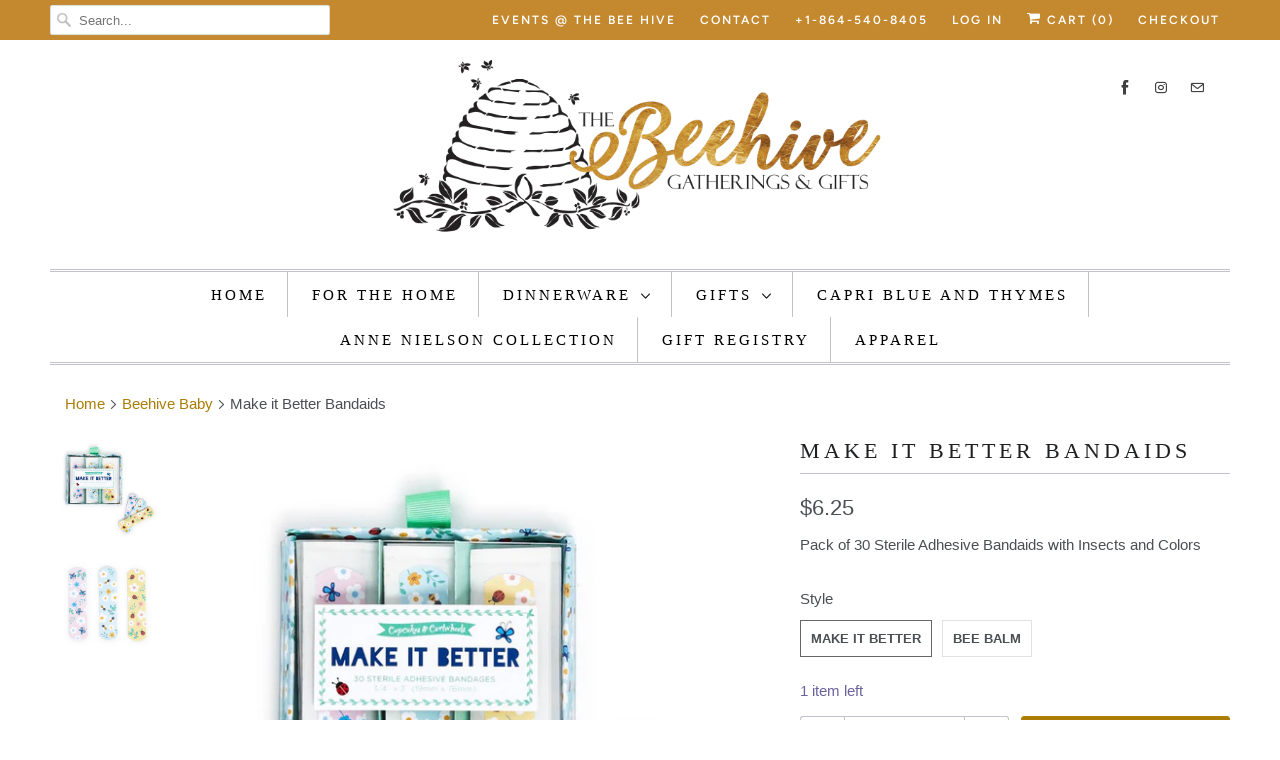

--- FILE ---
content_type: text/html; charset=utf-8
request_url: https://shopbeehive.co/collections/bee-hive-baby/products/make-it-better-bandaids
body_size: 34348
content:
<!DOCTYPE html>
<html lang="en">
  <head>
    <meta charset="utf-8">
    <meta http-equiv="cleartype" content="on">
    <meta name="robots" content="index,follow">

    
    <title>Make it Better Bandaids - Bee Hive Gatherings &amp; Gifts</title>

    
      <meta name="description" content="Pack of 30 Sterile Adhesive Bandaids with Insects and Colors" />
    

    

<meta name="author" content="Bee Hive Gatherings &amp; Gifts">
<meta property="og:url" content="https://shopbeehive.co/products/make-it-better-bandaids">
<meta property="og:site_name" content="Bee Hive Gatherings &amp; Gifts">


  <meta property="og:type" content="product">
  <meta property="og:title" content="Make it Better Bandaids">
  
    <meta property="og:image" content="http://shopbeehive.co/cdn/shop/products/image_ac705f16-4c3c-4f3c-95ab-aab9c219d5e2_600x.jpg?v=1673037200">
    <meta property="og:image:secure_url" content="https://shopbeehive.co/cdn/shop/products/image_ac705f16-4c3c-4f3c-95ab-aab9c219d5e2_600x.jpg?v=1673037200">
    
  
    <meta property="og:image" content="http://shopbeehive.co/cdn/shop/products/image_f1944ed7-f934-4137-a5e3-817101256ae5_600x.jpg?v=1673037202">
    <meta property="og:image:secure_url" content="https://shopbeehive.co/cdn/shop/products/image_f1944ed7-f934-4137-a5e3-817101256ae5_600x.jpg?v=1673037202">
    
  
  <meta property="og:price:amount" content="6.25">
  <meta property="og:price:currency" content="USD">


  <meta property="og:description" content="Pack of 30 Sterile Adhesive Bandaids with Insects and Colors">




<meta name="twitter:card" content="summary">

  <meta name="twitter:title" content="Make it Better Bandaids">
  <meta name="twitter:description" content="Pack of 30 Sterile Adhesive Bandaids with Insects and Colors">
  <meta name="twitter:image" content="https://shopbeehive.co/cdn/shop/products/image_ac705f16-4c3c-4f3c-95ab-aab9c219d5e2_240x.jpg?v=1673037200">
  <meta name="twitter:image:width" content="240">
  <meta name="twitter:image:height" content="240">



    
      <link rel="prev" href="/collections/bee-hive-baby/products/sneak-size-puzzle">
    
    
      <link rel="next" href="/collections/bee-hive-baby/products/kids-swim-googles">
    

    <!-- Mobile Specific Metas -->
    <meta name="HandheldFriendly" content="True">
    <meta name="MobileOptimized" content="320">
    <meta name="viewport" content="width=device-width,initial-scale=1">
    <meta name="theme-color" content="#ffffff">

    <!-- Stylesheets for Responsive 7.0.1 -->
    <link href="//shopbeehive.co/cdn/shop/t/2/assets/styles.scss.css?v=129799206579460500801765280750" rel="stylesheet" type="text/css" media="all" />

    <!-- Icons -->
    
      <link rel="shortcut icon" type="image/x-icon" href="//shopbeehive.co/cdn/shop/files/beehive-favicon_32x32.png?v=1614296941">
    
    <link rel="canonical" href="https://shopbeehive.co/products/make-it-better-bandaids" />

    

    <script src="//shopbeehive.co/cdn/shop/t/2/assets/app.js?v=67006226681079464151540385235" type="text/javascript"></script>
    <script>window.performance && window.performance.mark && window.performance.mark('shopify.content_for_header.start');</script><meta id="shopify-digital-wallet" name="shopify-digital-wallet" content="/2487124066/digital_wallets/dialog">
<meta name="shopify-checkout-api-token" content="5bdd3a42271edd9d761bd27cc1c8d943">
<link rel="alternate" type="application/json+oembed" href="https://shopbeehive.co/products/make-it-better-bandaids.oembed">
<script async="async" src="/checkouts/internal/preloads.js?locale=en-US"></script>
<link rel="preconnect" href="https://shop.app" crossorigin="anonymous">
<script async="async" src="https://shop.app/checkouts/internal/preloads.js?locale=en-US&shop_id=2487124066" crossorigin="anonymous"></script>
<script id="apple-pay-shop-capabilities" type="application/json">{"shopId":2487124066,"countryCode":"US","currencyCode":"USD","merchantCapabilities":["supports3DS"],"merchantId":"gid:\/\/shopify\/Shop\/2487124066","merchantName":"Bee Hive Gatherings \u0026 Gifts","requiredBillingContactFields":["postalAddress","email"],"requiredShippingContactFields":["postalAddress","email"],"shippingType":"shipping","supportedNetworks":["visa","masterCard","amex","discover","elo","jcb"],"total":{"type":"pending","label":"Bee Hive Gatherings \u0026 Gifts","amount":"1.00"},"shopifyPaymentsEnabled":true,"supportsSubscriptions":true}</script>
<script id="shopify-features" type="application/json">{"accessToken":"5bdd3a42271edd9d761bd27cc1c8d943","betas":["rich-media-storefront-analytics"],"domain":"shopbeehive.co","predictiveSearch":true,"shopId":2487124066,"locale":"en"}</script>
<script>var Shopify = Shopify || {};
Shopify.shop = "shopbeehivesc.myshopify.com";
Shopify.locale = "en";
Shopify.currency = {"active":"USD","rate":"1.0"};
Shopify.country = "US";
Shopify.theme = {"name":"Responsive","id":39249576034,"schema_name":"Responsive","schema_version":"7.0.1","theme_store_id":304,"role":"main"};
Shopify.theme.handle = "null";
Shopify.theme.style = {"id":null,"handle":null};
Shopify.cdnHost = "shopbeehive.co/cdn";
Shopify.routes = Shopify.routes || {};
Shopify.routes.root = "/";</script>
<script type="module">!function(o){(o.Shopify=o.Shopify||{}).modules=!0}(window);</script>
<script>!function(o){function n(){var o=[];function n(){o.push(Array.prototype.slice.apply(arguments))}return n.q=o,n}var t=o.Shopify=o.Shopify||{};t.loadFeatures=n(),t.autoloadFeatures=n()}(window);</script>
<script>
  window.ShopifyPay = window.ShopifyPay || {};
  window.ShopifyPay.apiHost = "shop.app\/pay";
  window.ShopifyPay.redirectState = null;
</script>
<script id="shop-js-analytics" type="application/json">{"pageType":"product"}</script>
<script defer="defer" async type="module" src="//shopbeehive.co/cdn/shopifycloud/shop-js/modules/v2/client.init-shop-cart-sync_C5BV16lS.en.esm.js"></script>
<script defer="defer" async type="module" src="//shopbeehive.co/cdn/shopifycloud/shop-js/modules/v2/chunk.common_CygWptCX.esm.js"></script>
<script type="module">
  await import("//shopbeehive.co/cdn/shopifycloud/shop-js/modules/v2/client.init-shop-cart-sync_C5BV16lS.en.esm.js");
await import("//shopbeehive.co/cdn/shopifycloud/shop-js/modules/v2/chunk.common_CygWptCX.esm.js");

  window.Shopify.SignInWithShop?.initShopCartSync?.({"fedCMEnabled":true,"windoidEnabled":true});

</script>
<script>
  window.Shopify = window.Shopify || {};
  if (!window.Shopify.featureAssets) window.Shopify.featureAssets = {};
  window.Shopify.featureAssets['shop-js'] = {"shop-cart-sync":["modules/v2/client.shop-cart-sync_ZFArdW7E.en.esm.js","modules/v2/chunk.common_CygWptCX.esm.js"],"init-fed-cm":["modules/v2/client.init-fed-cm_CmiC4vf6.en.esm.js","modules/v2/chunk.common_CygWptCX.esm.js"],"shop-button":["modules/v2/client.shop-button_tlx5R9nI.en.esm.js","modules/v2/chunk.common_CygWptCX.esm.js"],"shop-cash-offers":["modules/v2/client.shop-cash-offers_DOA2yAJr.en.esm.js","modules/v2/chunk.common_CygWptCX.esm.js","modules/v2/chunk.modal_D71HUcav.esm.js"],"init-windoid":["modules/v2/client.init-windoid_sURxWdc1.en.esm.js","modules/v2/chunk.common_CygWptCX.esm.js"],"shop-toast-manager":["modules/v2/client.shop-toast-manager_ClPi3nE9.en.esm.js","modules/v2/chunk.common_CygWptCX.esm.js"],"init-shop-email-lookup-coordinator":["modules/v2/client.init-shop-email-lookup-coordinator_B8hsDcYM.en.esm.js","modules/v2/chunk.common_CygWptCX.esm.js"],"init-shop-cart-sync":["modules/v2/client.init-shop-cart-sync_C5BV16lS.en.esm.js","modules/v2/chunk.common_CygWptCX.esm.js"],"avatar":["modules/v2/client.avatar_BTnouDA3.en.esm.js"],"pay-button":["modules/v2/client.pay-button_FdsNuTd3.en.esm.js","modules/v2/chunk.common_CygWptCX.esm.js"],"init-customer-accounts":["modules/v2/client.init-customer-accounts_DxDtT_ad.en.esm.js","modules/v2/client.shop-login-button_C5VAVYt1.en.esm.js","modules/v2/chunk.common_CygWptCX.esm.js","modules/v2/chunk.modal_D71HUcav.esm.js"],"init-shop-for-new-customer-accounts":["modules/v2/client.init-shop-for-new-customer-accounts_ChsxoAhi.en.esm.js","modules/v2/client.shop-login-button_C5VAVYt1.en.esm.js","modules/v2/chunk.common_CygWptCX.esm.js","modules/v2/chunk.modal_D71HUcav.esm.js"],"shop-login-button":["modules/v2/client.shop-login-button_C5VAVYt1.en.esm.js","modules/v2/chunk.common_CygWptCX.esm.js","modules/v2/chunk.modal_D71HUcav.esm.js"],"init-customer-accounts-sign-up":["modules/v2/client.init-customer-accounts-sign-up_CPSyQ0Tj.en.esm.js","modules/v2/client.shop-login-button_C5VAVYt1.en.esm.js","modules/v2/chunk.common_CygWptCX.esm.js","modules/v2/chunk.modal_D71HUcav.esm.js"],"shop-follow-button":["modules/v2/client.shop-follow-button_Cva4Ekp9.en.esm.js","modules/v2/chunk.common_CygWptCX.esm.js","modules/v2/chunk.modal_D71HUcav.esm.js"],"checkout-modal":["modules/v2/client.checkout-modal_BPM8l0SH.en.esm.js","modules/v2/chunk.common_CygWptCX.esm.js","modules/v2/chunk.modal_D71HUcav.esm.js"],"lead-capture":["modules/v2/client.lead-capture_Bi8yE_yS.en.esm.js","modules/v2/chunk.common_CygWptCX.esm.js","modules/v2/chunk.modal_D71HUcav.esm.js"],"shop-login":["modules/v2/client.shop-login_D6lNrXab.en.esm.js","modules/v2/chunk.common_CygWptCX.esm.js","modules/v2/chunk.modal_D71HUcav.esm.js"],"payment-terms":["modules/v2/client.payment-terms_CZxnsJam.en.esm.js","modules/v2/chunk.common_CygWptCX.esm.js","modules/v2/chunk.modal_D71HUcav.esm.js"]};
</script>
<script id="__st">var __st={"a":2487124066,"offset":-14400,"reqid":"197920aa-0492-4838-a5bb-7db554f7ba12-1768646279","pageurl":"shopbeehive.co\/collections\/bee-hive-baby\/products\/make-it-better-bandaids","u":"5bc72fc181b8","p":"product","rtyp":"product","rid":6830454014050};</script>
<script>window.ShopifyPaypalV4VisibilityTracking = true;</script>
<script id="captcha-bootstrap">!function(){'use strict';const t='contact',e='account',n='new_comment',o=[[t,t],['blogs',n],['comments',n],[t,'customer']],c=[[e,'customer_login'],[e,'guest_login'],[e,'recover_customer_password'],[e,'create_customer']],r=t=>t.map((([t,e])=>`form[action*='/${t}']:not([data-nocaptcha='true']) input[name='form_type'][value='${e}']`)).join(','),a=t=>()=>t?[...document.querySelectorAll(t)].map((t=>t.form)):[];function s(){const t=[...o],e=r(t);return a(e)}const i='password',u='form_key',d=['recaptcha-v3-token','g-recaptcha-response','h-captcha-response',i],f=()=>{try{return window.sessionStorage}catch{return}},m='__shopify_v',_=t=>t.elements[u];function p(t,e,n=!1){try{const o=window.sessionStorage,c=JSON.parse(o.getItem(e)),{data:r}=function(t){const{data:e,action:n}=t;return t[m]||n?{data:e,action:n}:{data:t,action:n}}(c);for(const[e,n]of Object.entries(r))t.elements[e]&&(t.elements[e].value=n);n&&o.removeItem(e)}catch(o){console.error('form repopulation failed',{error:o})}}const l='form_type',E='cptcha';function T(t){t.dataset[E]=!0}const w=window,h=w.document,L='Shopify',v='ce_forms',y='captcha';let A=!1;((t,e)=>{const n=(g='f06e6c50-85a8-45c8-87d0-21a2b65856fe',I='https://cdn.shopify.com/shopifycloud/storefront-forms-hcaptcha/ce_storefront_forms_captcha_hcaptcha.v1.5.2.iife.js',D={infoText:'Protected by hCaptcha',privacyText:'Privacy',termsText:'Terms'},(t,e,n)=>{const o=w[L][v],c=o.bindForm;if(c)return c(t,g,e,D).then(n);var r;o.q.push([[t,g,e,D],n]),r=I,A||(h.body.append(Object.assign(h.createElement('script'),{id:'captcha-provider',async:!0,src:r})),A=!0)});var g,I,D;w[L]=w[L]||{},w[L][v]=w[L][v]||{},w[L][v].q=[],w[L][y]=w[L][y]||{},w[L][y].protect=function(t,e){n(t,void 0,e),T(t)},Object.freeze(w[L][y]),function(t,e,n,w,h,L){const[v,y,A,g]=function(t,e,n){const i=e?o:[],u=t?c:[],d=[...i,...u],f=r(d),m=r(i),_=r(d.filter((([t,e])=>n.includes(e))));return[a(f),a(m),a(_),s()]}(w,h,L),I=t=>{const e=t.target;return e instanceof HTMLFormElement?e:e&&e.form},D=t=>v().includes(t);t.addEventListener('submit',(t=>{const e=I(t);if(!e)return;const n=D(e)&&!e.dataset.hcaptchaBound&&!e.dataset.recaptchaBound,o=_(e),c=g().includes(e)&&(!o||!o.value);(n||c)&&t.preventDefault(),c&&!n&&(function(t){try{if(!f())return;!function(t){const e=f();if(!e)return;const n=_(t);if(!n)return;const o=n.value;o&&e.removeItem(o)}(t);const e=Array.from(Array(32),(()=>Math.random().toString(36)[2])).join('');!function(t,e){_(t)||t.append(Object.assign(document.createElement('input'),{type:'hidden',name:u})),t.elements[u].value=e}(t,e),function(t,e){const n=f();if(!n)return;const o=[...t.querySelectorAll(`input[type='${i}']`)].map((({name:t})=>t)),c=[...d,...o],r={};for(const[a,s]of new FormData(t).entries())c.includes(a)||(r[a]=s);n.setItem(e,JSON.stringify({[m]:1,action:t.action,data:r}))}(t,e)}catch(e){console.error('failed to persist form',e)}}(e),e.submit())}));const S=(t,e)=>{t&&!t.dataset[E]&&(n(t,e.some((e=>e===t))),T(t))};for(const o of['focusin','change'])t.addEventListener(o,(t=>{const e=I(t);D(e)&&S(e,y())}));const B=e.get('form_key'),M=e.get(l),P=B&&M;t.addEventListener('DOMContentLoaded',(()=>{const t=y();if(P)for(const e of t)e.elements[l].value===M&&p(e,B);[...new Set([...A(),...v().filter((t=>'true'===t.dataset.shopifyCaptcha))])].forEach((e=>S(e,t)))}))}(h,new URLSearchParams(w.location.search),n,t,e,['guest_login'])})(!0,!0)}();</script>
<script integrity="sha256-4kQ18oKyAcykRKYeNunJcIwy7WH5gtpwJnB7kiuLZ1E=" data-source-attribution="shopify.loadfeatures" defer="defer" src="//shopbeehive.co/cdn/shopifycloud/storefront/assets/storefront/load_feature-a0a9edcb.js" crossorigin="anonymous"></script>
<script crossorigin="anonymous" defer="defer" src="//shopbeehive.co/cdn/shopifycloud/storefront/assets/shopify_pay/storefront-65b4c6d7.js?v=20250812"></script>
<script data-source-attribution="shopify.dynamic_checkout.dynamic.init">var Shopify=Shopify||{};Shopify.PaymentButton=Shopify.PaymentButton||{isStorefrontPortableWallets:!0,init:function(){window.Shopify.PaymentButton.init=function(){};var t=document.createElement("script");t.src="https://shopbeehive.co/cdn/shopifycloud/portable-wallets/latest/portable-wallets.en.js",t.type="module",document.head.appendChild(t)}};
</script>
<script data-source-attribution="shopify.dynamic_checkout.buyer_consent">
  function portableWalletsHideBuyerConsent(e){var t=document.getElementById("shopify-buyer-consent"),n=document.getElementById("shopify-subscription-policy-button");t&&n&&(t.classList.add("hidden"),t.setAttribute("aria-hidden","true"),n.removeEventListener("click",e))}function portableWalletsShowBuyerConsent(e){var t=document.getElementById("shopify-buyer-consent"),n=document.getElementById("shopify-subscription-policy-button");t&&n&&(t.classList.remove("hidden"),t.removeAttribute("aria-hidden"),n.addEventListener("click",e))}window.Shopify?.PaymentButton&&(window.Shopify.PaymentButton.hideBuyerConsent=portableWalletsHideBuyerConsent,window.Shopify.PaymentButton.showBuyerConsent=portableWalletsShowBuyerConsent);
</script>
<script>
  function portableWalletsCleanup(e){e&&e.src&&console.error("Failed to load portable wallets script "+e.src);var t=document.querySelectorAll("shopify-accelerated-checkout .shopify-payment-button__skeleton, shopify-accelerated-checkout-cart .wallet-cart-button__skeleton"),e=document.getElementById("shopify-buyer-consent");for(let e=0;e<t.length;e++)t[e].remove();e&&e.remove()}function portableWalletsNotLoadedAsModule(e){e instanceof ErrorEvent&&"string"==typeof e.message&&e.message.includes("import.meta")&&"string"==typeof e.filename&&e.filename.includes("portable-wallets")&&(window.removeEventListener("error",portableWalletsNotLoadedAsModule),window.Shopify.PaymentButton.failedToLoad=e,"loading"===document.readyState?document.addEventListener("DOMContentLoaded",window.Shopify.PaymentButton.init):window.Shopify.PaymentButton.init())}window.addEventListener("error",portableWalletsNotLoadedAsModule);
</script>

<script type="module" src="https://shopbeehive.co/cdn/shopifycloud/portable-wallets/latest/portable-wallets.en.js" onError="portableWalletsCleanup(this)" crossorigin="anonymous"></script>
<script nomodule>
  document.addEventListener("DOMContentLoaded", portableWalletsCleanup);
</script>

<link id="shopify-accelerated-checkout-styles" rel="stylesheet" media="screen" href="https://shopbeehive.co/cdn/shopifycloud/portable-wallets/latest/accelerated-checkout-backwards-compat.css" crossorigin="anonymous">
<style id="shopify-accelerated-checkout-cart">
        #shopify-buyer-consent {
  margin-top: 1em;
  display: inline-block;
  width: 100%;
}

#shopify-buyer-consent.hidden {
  display: none;
}

#shopify-subscription-policy-button {
  background: none;
  border: none;
  padding: 0;
  text-decoration: underline;
  font-size: inherit;
  cursor: pointer;
}

#shopify-subscription-policy-button::before {
  box-shadow: none;
}

      </style>

<script>window.performance && window.performance.mark && window.performance.mark('shopify.content_for_header.end');</script>

    <noscript>
      <style>
        .slides > li:first-child {display: block;}
        .image__fallback {
          width: 100vw;
          display: block !important;
          max-width: 100vw !important;
          margin-bottom: 0;
        }
        .no-js-only {
          display: inherit !important;
        }
        .icon-cart.cart-button {
          display: none;
        }
        .lazyload {
          opacity: 1;
          -webkit-filter: blur(0);
          filter: blur(0);
        }
        .animate_right,
        .animate_left,
        .animate_up,
        .animate_down {
          opacity: 1;
        }
        .flexslider .slides>li {
          display: block;
        }
        .product_section .product_form {
          opacity: 1;
        }
        .multi_select,
        form .select {
          display: block !important;
        }
        .swatch_options {
          display: none;
        }
      </style>
    </noscript>

  <link href="https://monorail-edge.shopifysvc.com" rel="dns-prefetch">
<script>(function(){if ("sendBeacon" in navigator && "performance" in window) {try {var session_token_from_headers = performance.getEntriesByType('navigation')[0].serverTiming.find(x => x.name == '_s').description;} catch {var session_token_from_headers = undefined;}var session_cookie_matches = document.cookie.match(/_shopify_s=([^;]*)/);var session_token_from_cookie = session_cookie_matches && session_cookie_matches.length === 2 ? session_cookie_matches[1] : "";var session_token = session_token_from_headers || session_token_from_cookie || "";function handle_abandonment_event(e) {var entries = performance.getEntries().filter(function(entry) {return /monorail-edge.shopifysvc.com/.test(entry.name);});if (!window.abandonment_tracked && entries.length === 0) {window.abandonment_tracked = true;var currentMs = Date.now();var navigation_start = performance.timing.navigationStart;var payload = {shop_id: 2487124066,url: window.location.href,navigation_start,duration: currentMs - navigation_start,session_token,page_type: "product"};window.navigator.sendBeacon("https://monorail-edge.shopifysvc.com/v1/produce", JSON.stringify({schema_id: "online_store_buyer_site_abandonment/1.1",payload: payload,metadata: {event_created_at_ms: currentMs,event_sent_at_ms: currentMs}}));}}window.addEventListener('pagehide', handle_abandonment_event);}}());</script>
<script id="web-pixels-manager-setup">(function e(e,d,r,n,o){if(void 0===o&&(o={}),!Boolean(null===(a=null===(i=window.Shopify)||void 0===i?void 0:i.analytics)||void 0===a?void 0:a.replayQueue)){var i,a;window.Shopify=window.Shopify||{};var t=window.Shopify;t.analytics=t.analytics||{};var s=t.analytics;s.replayQueue=[],s.publish=function(e,d,r){return s.replayQueue.push([e,d,r]),!0};try{self.performance.mark("wpm:start")}catch(e){}var l=function(){var e={modern:/Edge?\/(1{2}[4-9]|1[2-9]\d|[2-9]\d{2}|\d{4,})\.\d+(\.\d+|)|Firefox\/(1{2}[4-9]|1[2-9]\d|[2-9]\d{2}|\d{4,})\.\d+(\.\d+|)|Chrom(ium|e)\/(9{2}|\d{3,})\.\d+(\.\d+|)|(Maci|X1{2}).+ Version\/(15\.\d+|(1[6-9]|[2-9]\d|\d{3,})\.\d+)([,.]\d+|)( \(\w+\)|)( Mobile\/\w+|) Safari\/|Chrome.+OPR\/(9{2}|\d{3,})\.\d+\.\d+|(CPU[ +]OS|iPhone[ +]OS|CPU[ +]iPhone|CPU IPhone OS|CPU iPad OS)[ +]+(15[._]\d+|(1[6-9]|[2-9]\d|\d{3,})[._]\d+)([._]\d+|)|Android:?[ /-](13[3-9]|1[4-9]\d|[2-9]\d{2}|\d{4,})(\.\d+|)(\.\d+|)|Android.+Firefox\/(13[5-9]|1[4-9]\d|[2-9]\d{2}|\d{4,})\.\d+(\.\d+|)|Android.+Chrom(ium|e)\/(13[3-9]|1[4-9]\d|[2-9]\d{2}|\d{4,})\.\d+(\.\d+|)|SamsungBrowser\/([2-9]\d|\d{3,})\.\d+/,legacy:/Edge?\/(1[6-9]|[2-9]\d|\d{3,})\.\d+(\.\d+|)|Firefox\/(5[4-9]|[6-9]\d|\d{3,})\.\d+(\.\d+|)|Chrom(ium|e)\/(5[1-9]|[6-9]\d|\d{3,})\.\d+(\.\d+|)([\d.]+$|.*Safari\/(?![\d.]+ Edge\/[\d.]+$))|(Maci|X1{2}).+ Version\/(10\.\d+|(1[1-9]|[2-9]\d|\d{3,})\.\d+)([,.]\d+|)( \(\w+\)|)( Mobile\/\w+|) Safari\/|Chrome.+OPR\/(3[89]|[4-9]\d|\d{3,})\.\d+\.\d+|(CPU[ +]OS|iPhone[ +]OS|CPU[ +]iPhone|CPU IPhone OS|CPU iPad OS)[ +]+(10[._]\d+|(1[1-9]|[2-9]\d|\d{3,})[._]\d+)([._]\d+|)|Android:?[ /-](13[3-9]|1[4-9]\d|[2-9]\d{2}|\d{4,})(\.\d+|)(\.\d+|)|Mobile Safari.+OPR\/([89]\d|\d{3,})\.\d+\.\d+|Android.+Firefox\/(13[5-9]|1[4-9]\d|[2-9]\d{2}|\d{4,})\.\d+(\.\d+|)|Android.+Chrom(ium|e)\/(13[3-9]|1[4-9]\d|[2-9]\d{2}|\d{4,})\.\d+(\.\d+|)|Android.+(UC? ?Browser|UCWEB|U3)[ /]?(15\.([5-9]|\d{2,})|(1[6-9]|[2-9]\d|\d{3,})\.\d+)\.\d+|SamsungBrowser\/(5\.\d+|([6-9]|\d{2,})\.\d+)|Android.+MQ{2}Browser\/(14(\.(9|\d{2,})|)|(1[5-9]|[2-9]\d|\d{3,})(\.\d+|))(\.\d+|)|K[Aa][Ii]OS\/(3\.\d+|([4-9]|\d{2,})\.\d+)(\.\d+|)/},d=e.modern,r=e.legacy,n=navigator.userAgent;return n.match(d)?"modern":n.match(r)?"legacy":"unknown"}(),u="modern"===l?"modern":"legacy",c=(null!=n?n:{modern:"",legacy:""})[u],f=function(e){return[e.baseUrl,"/wpm","/b",e.hashVersion,"modern"===e.buildTarget?"m":"l",".js"].join("")}({baseUrl:d,hashVersion:r,buildTarget:u}),m=function(e){var d=e.version,r=e.bundleTarget,n=e.surface,o=e.pageUrl,i=e.monorailEndpoint;return{emit:function(e){var a=e.status,t=e.errorMsg,s=(new Date).getTime(),l=JSON.stringify({metadata:{event_sent_at_ms:s},events:[{schema_id:"web_pixels_manager_load/3.1",payload:{version:d,bundle_target:r,page_url:o,status:a,surface:n,error_msg:t},metadata:{event_created_at_ms:s}}]});if(!i)return console&&console.warn&&console.warn("[Web Pixels Manager] No Monorail endpoint provided, skipping logging."),!1;try{return self.navigator.sendBeacon.bind(self.navigator)(i,l)}catch(e){}var u=new XMLHttpRequest;try{return u.open("POST",i,!0),u.setRequestHeader("Content-Type","text/plain"),u.send(l),!0}catch(e){return console&&console.warn&&console.warn("[Web Pixels Manager] Got an unhandled error while logging to Monorail."),!1}}}}({version:r,bundleTarget:l,surface:e.surface,pageUrl:self.location.href,monorailEndpoint:e.monorailEndpoint});try{o.browserTarget=l,function(e){var d=e.src,r=e.async,n=void 0===r||r,o=e.onload,i=e.onerror,a=e.sri,t=e.scriptDataAttributes,s=void 0===t?{}:t,l=document.createElement("script"),u=document.querySelector("head"),c=document.querySelector("body");if(l.async=n,l.src=d,a&&(l.integrity=a,l.crossOrigin="anonymous"),s)for(var f in s)if(Object.prototype.hasOwnProperty.call(s,f))try{l.dataset[f]=s[f]}catch(e){}if(o&&l.addEventListener("load",o),i&&l.addEventListener("error",i),u)u.appendChild(l);else{if(!c)throw new Error("Did not find a head or body element to append the script");c.appendChild(l)}}({src:f,async:!0,onload:function(){if(!function(){var e,d;return Boolean(null===(d=null===(e=window.Shopify)||void 0===e?void 0:e.analytics)||void 0===d?void 0:d.initialized)}()){var d=window.webPixelsManager.init(e)||void 0;if(d){var r=window.Shopify.analytics;r.replayQueue.forEach((function(e){var r=e[0],n=e[1],o=e[2];d.publishCustomEvent(r,n,o)})),r.replayQueue=[],r.publish=d.publishCustomEvent,r.visitor=d.visitor,r.initialized=!0}}},onerror:function(){return m.emit({status:"failed",errorMsg:"".concat(f," has failed to load")})},sri:function(e){var d=/^sha384-[A-Za-z0-9+/=]+$/;return"string"==typeof e&&d.test(e)}(c)?c:"",scriptDataAttributes:o}),m.emit({status:"loading"})}catch(e){m.emit({status:"failed",errorMsg:(null==e?void 0:e.message)||"Unknown error"})}}})({shopId: 2487124066,storefrontBaseUrl: "https://shopbeehive.co",extensionsBaseUrl: "https://extensions.shopifycdn.com/cdn/shopifycloud/web-pixels-manager",monorailEndpoint: "https://monorail-edge.shopifysvc.com/unstable/produce_batch",surface: "storefront-renderer",enabledBetaFlags: ["2dca8a86"],webPixelsConfigList: [{"id":"shopify-app-pixel","configuration":"{}","eventPayloadVersion":"v1","runtimeContext":"STRICT","scriptVersion":"0450","apiClientId":"shopify-pixel","type":"APP","privacyPurposes":["ANALYTICS","MARKETING"]},{"id":"shopify-custom-pixel","eventPayloadVersion":"v1","runtimeContext":"LAX","scriptVersion":"0450","apiClientId":"shopify-pixel","type":"CUSTOM","privacyPurposes":["ANALYTICS","MARKETING"]}],isMerchantRequest: false,initData: {"shop":{"name":"Bee Hive Gatherings \u0026 Gifts","paymentSettings":{"currencyCode":"USD"},"myshopifyDomain":"shopbeehivesc.myshopify.com","countryCode":"US","storefrontUrl":"https:\/\/shopbeehive.co"},"customer":null,"cart":null,"checkout":null,"productVariants":[{"price":{"amount":6.25,"currencyCode":"USD"},"product":{"title":"Make it Better Bandaids","vendor":"Bee Hive Gatherings \u0026 Gifts","id":"6830454014050","untranslatedTitle":"Make it Better Bandaids","url":"\/products\/make-it-better-bandaids","type":""},"id":"40327968587874","image":{"src":"\/\/shopbeehive.co\/cdn\/shop\/products\/image_ac705f16-4c3c-4f3c-95ab-aab9c219d5e2.jpg?v=1673037200"},"sku":"","title":"Make It Better","untranslatedTitle":"Make It Better"},{"price":{"amount":6.25,"currencyCode":"USD"},"product":{"title":"Make it Better Bandaids","vendor":"Bee Hive Gatherings \u0026 Gifts","id":"6830454014050","untranslatedTitle":"Make it Better Bandaids","url":"\/products\/make-it-better-bandaids","type":""},"id":"40327968620642","image":{"src":"\/\/shopbeehive.co\/cdn\/shop\/products\/image_ac705f16-4c3c-4f3c-95ab-aab9c219d5e2.jpg?v=1673037200"},"sku":"","title":"Bee Balm","untranslatedTitle":"Bee Balm"}],"purchasingCompany":null},},"https://shopbeehive.co/cdn","fcfee988w5aeb613cpc8e4bc33m6693e112",{"modern":"","legacy":""},{"shopId":"2487124066","storefrontBaseUrl":"https:\/\/shopbeehive.co","extensionBaseUrl":"https:\/\/extensions.shopifycdn.com\/cdn\/shopifycloud\/web-pixels-manager","surface":"storefront-renderer","enabledBetaFlags":"[\"2dca8a86\"]","isMerchantRequest":"false","hashVersion":"fcfee988w5aeb613cpc8e4bc33m6693e112","publish":"custom","events":"[[\"page_viewed\",{}],[\"product_viewed\",{\"productVariant\":{\"price\":{\"amount\":6.25,\"currencyCode\":\"USD\"},\"product\":{\"title\":\"Make it Better Bandaids\",\"vendor\":\"Bee Hive Gatherings \u0026 Gifts\",\"id\":\"6830454014050\",\"untranslatedTitle\":\"Make it Better Bandaids\",\"url\":\"\/products\/make-it-better-bandaids\",\"type\":\"\"},\"id\":\"40327968587874\",\"image\":{\"src\":\"\/\/shopbeehive.co\/cdn\/shop\/products\/image_ac705f16-4c3c-4f3c-95ab-aab9c219d5e2.jpg?v=1673037200\"},\"sku\":\"\",\"title\":\"Make It Better\",\"untranslatedTitle\":\"Make It Better\"}}]]"});</script><script>
  window.ShopifyAnalytics = window.ShopifyAnalytics || {};
  window.ShopifyAnalytics.meta = window.ShopifyAnalytics.meta || {};
  window.ShopifyAnalytics.meta.currency = 'USD';
  var meta = {"product":{"id":6830454014050,"gid":"gid:\/\/shopify\/Product\/6830454014050","vendor":"Bee Hive Gatherings \u0026 Gifts","type":"","handle":"make-it-better-bandaids","variants":[{"id":40327968587874,"price":625,"name":"Make it Better Bandaids - Make It Better","public_title":"Make It Better","sku":""},{"id":40327968620642,"price":625,"name":"Make it Better Bandaids - Bee Balm","public_title":"Bee Balm","sku":""}],"remote":false},"page":{"pageType":"product","resourceType":"product","resourceId":6830454014050,"requestId":"197920aa-0492-4838-a5bb-7db554f7ba12-1768646279"}};
  for (var attr in meta) {
    window.ShopifyAnalytics.meta[attr] = meta[attr];
  }
</script>
<script class="analytics">
  (function () {
    var customDocumentWrite = function(content) {
      var jquery = null;

      if (window.jQuery) {
        jquery = window.jQuery;
      } else if (window.Checkout && window.Checkout.$) {
        jquery = window.Checkout.$;
      }

      if (jquery) {
        jquery('body').append(content);
      }
    };

    var hasLoggedConversion = function(token) {
      if (token) {
        return document.cookie.indexOf('loggedConversion=' + token) !== -1;
      }
      return false;
    }

    var setCookieIfConversion = function(token) {
      if (token) {
        var twoMonthsFromNow = new Date(Date.now());
        twoMonthsFromNow.setMonth(twoMonthsFromNow.getMonth() + 2);

        document.cookie = 'loggedConversion=' + token + '; expires=' + twoMonthsFromNow;
      }
    }

    var trekkie = window.ShopifyAnalytics.lib = window.trekkie = window.trekkie || [];
    if (trekkie.integrations) {
      return;
    }
    trekkie.methods = [
      'identify',
      'page',
      'ready',
      'track',
      'trackForm',
      'trackLink'
    ];
    trekkie.factory = function(method) {
      return function() {
        var args = Array.prototype.slice.call(arguments);
        args.unshift(method);
        trekkie.push(args);
        return trekkie;
      };
    };
    for (var i = 0; i < trekkie.methods.length; i++) {
      var key = trekkie.methods[i];
      trekkie[key] = trekkie.factory(key);
    }
    trekkie.load = function(config) {
      trekkie.config = config || {};
      trekkie.config.initialDocumentCookie = document.cookie;
      var first = document.getElementsByTagName('script')[0];
      var script = document.createElement('script');
      script.type = 'text/javascript';
      script.onerror = function(e) {
        var scriptFallback = document.createElement('script');
        scriptFallback.type = 'text/javascript';
        scriptFallback.onerror = function(error) {
                var Monorail = {
      produce: function produce(monorailDomain, schemaId, payload) {
        var currentMs = new Date().getTime();
        var event = {
          schema_id: schemaId,
          payload: payload,
          metadata: {
            event_created_at_ms: currentMs,
            event_sent_at_ms: currentMs
          }
        };
        return Monorail.sendRequest("https://" + monorailDomain + "/v1/produce", JSON.stringify(event));
      },
      sendRequest: function sendRequest(endpointUrl, payload) {
        // Try the sendBeacon API
        if (window && window.navigator && typeof window.navigator.sendBeacon === 'function' && typeof window.Blob === 'function' && !Monorail.isIos12()) {
          var blobData = new window.Blob([payload], {
            type: 'text/plain'
          });

          if (window.navigator.sendBeacon(endpointUrl, blobData)) {
            return true;
          } // sendBeacon was not successful

        } // XHR beacon

        var xhr = new XMLHttpRequest();

        try {
          xhr.open('POST', endpointUrl);
          xhr.setRequestHeader('Content-Type', 'text/plain');
          xhr.send(payload);
        } catch (e) {
          console.log(e);
        }

        return false;
      },
      isIos12: function isIos12() {
        return window.navigator.userAgent.lastIndexOf('iPhone; CPU iPhone OS 12_') !== -1 || window.navigator.userAgent.lastIndexOf('iPad; CPU OS 12_') !== -1;
      }
    };
    Monorail.produce('monorail-edge.shopifysvc.com',
      'trekkie_storefront_load_errors/1.1',
      {shop_id: 2487124066,
      theme_id: 39249576034,
      app_name: "storefront",
      context_url: window.location.href,
      source_url: "//shopbeehive.co/cdn/s/trekkie.storefront.cd680fe47e6c39ca5d5df5f0a32d569bc48c0f27.min.js"});

        };
        scriptFallback.async = true;
        scriptFallback.src = '//shopbeehive.co/cdn/s/trekkie.storefront.cd680fe47e6c39ca5d5df5f0a32d569bc48c0f27.min.js';
        first.parentNode.insertBefore(scriptFallback, first);
      };
      script.async = true;
      script.src = '//shopbeehive.co/cdn/s/trekkie.storefront.cd680fe47e6c39ca5d5df5f0a32d569bc48c0f27.min.js';
      first.parentNode.insertBefore(script, first);
    };
    trekkie.load(
      {"Trekkie":{"appName":"storefront","development":false,"defaultAttributes":{"shopId":2487124066,"isMerchantRequest":null,"themeId":39249576034,"themeCityHash":"4750190107669642939","contentLanguage":"en","currency":"USD","eventMetadataId":"cec81723-d2df-4f20-9822-5ee4c17721ff"},"isServerSideCookieWritingEnabled":true,"monorailRegion":"shop_domain","enabledBetaFlags":["65f19447"]},"Session Attribution":{},"S2S":{"facebookCapiEnabled":false,"source":"trekkie-storefront-renderer","apiClientId":580111}}
    );

    var loaded = false;
    trekkie.ready(function() {
      if (loaded) return;
      loaded = true;

      window.ShopifyAnalytics.lib = window.trekkie;

      var originalDocumentWrite = document.write;
      document.write = customDocumentWrite;
      try { window.ShopifyAnalytics.merchantGoogleAnalytics.call(this); } catch(error) {};
      document.write = originalDocumentWrite;

      window.ShopifyAnalytics.lib.page(null,{"pageType":"product","resourceType":"product","resourceId":6830454014050,"requestId":"197920aa-0492-4838-a5bb-7db554f7ba12-1768646279","shopifyEmitted":true});

      var match = window.location.pathname.match(/checkouts\/(.+)\/(thank_you|post_purchase)/)
      var token = match? match[1]: undefined;
      if (!hasLoggedConversion(token)) {
        setCookieIfConversion(token);
        window.ShopifyAnalytics.lib.track("Viewed Product",{"currency":"USD","variantId":40327968587874,"productId":6830454014050,"productGid":"gid:\/\/shopify\/Product\/6830454014050","name":"Make it Better Bandaids - Make It Better","price":"6.25","sku":"","brand":"Bee Hive Gatherings \u0026 Gifts","variant":"Make It Better","category":"","nonInteraction":true,"remote":false},undefined,undefined,{"shopifyEmitted":true});
      window.ShopifyAnalytics.lib.track("monorail:\/\/trekkie_storefront_viewed_product\/1.1",{"currency":"USD","variantId":40327968587874,"productId":6830454014050,"productGid":"gid:\/\/shopify\/Product\/6830454014050","name":"Make it Better Bandaids - Make It Better","price":"6.25","sku":"","brand":"Bee Hive Gatherings \u0026 Gifts","variant":"Make It Better","category":"","nonInteraction":true,"remote":false,"referer":"https:\/\/shopbeehive.co\/collections\/bee-hive-baby\/products\/make-it-better-bandaids"});
      }
    });


        var eventsListenerScript = document.createElement('script');
        eventsListenerScript.async = true;
        eventsListenerScript.src = "//shopbeehive.co/cdn/shopifycloud/storefront/assets/shop_events_listener-3da45d37.js";
        document.getElementsByTagName('head')[0].appendChild(eventsListenerScript);

})();</script>
<script
  defer
  src="https://shopbeehive.co/cdn/shopifycloud/perf-kit/shopify-perf-kit-3.0.4.min.js"
  data-application="storefront-renderer"
  data-shop-id="2487124066"
  data-render-region="gcp-us-central1"
  data-page-type="product"
  data-theme-instance-id="39249576034"
  data-theme-name="Responsive"
  data-theme-version="7.0.1"
  data-monorail-region="shop_domain"
  data-resource-timing-sampling-rate="10"
  data-shs="true"
  data-shs-beacon="true"
  data-shs-export-with-fetch="true"
  data-shs-logs-sample-rate="1"
  data-shs-beacon-endpoint="https://shopbeehive.co/api/collect"
></script>
</head>
  <body class="product"
    data-money-format="${{amount}}">

    <div id="shopify-section-header" class="shopify-section header-section">

<div class="top_bar top_bar--fixed-true announcementBar--false">
  <div class="container">
    
      <div class="four columns top_bar_search">
        <form class="search" action="/search">
          
            <input type="hidden" name="type" value="product" />
          
          <input type="text" name="q" class="search_box" placeholder="Search..." value="" autocapitalize="off" autocomplete="off" autocorrect="off" />
        </form>
      </div>
    

    

    <div class="columns twelve">
      <ul>
        

          
          
            <li>
              <a href="/pages/events-venue-bee-hive">Events @ The Bee Hive</a>
            </li>
            
          
            <li>
              <a href="/pages/contact">Contact</a>
            </li>
            
          

        

        
          <li>
            <a href="tel:+18645408405">+1-864-540-8405</a>
          </li>
        

        
          
            <li>
              <a href="/account/login" id="customer_login_link">Log in</a>
            </li>
          
        

        <li>
          <a href="/cart" class="cart_button"><span class="icon-cart"></span> Cart (<span class="cart_count">0</span>)</a>
        </li>
        <li>
          
            <a href="/cart" class="checkout">Checkout</a>
          
        </li>
      </ul>
    </div>
  </div>
</div>

<div class="container content header-container">
  <div class="sixteen columns logo header-logo topbarFixed--true topSearch--true">
    
      <div class="header_icons social_icons">
        


  <a href="https://www.facebook.com/thebeehivesc/" title="Bee Hive Gatherings &amp; Gifts on Facebook" class="ss-icon" rel="me" target="_blank">
    <span class="icon-facebook"></span>
  </a>













  <a href="https://www.instagram.com/thebeehivesc/" title="Bee Hive Gatherings &amp; Gifts on Instagram" class="ss-icon" rel="me" target="_blank">
    <span class="icon-instagram"></span>
  </a>







  <a href="mailto:info@shopbeehive.co" title="Email Bee Hive Gatherings &amp; Gifts" class="ss-icon mail" target="_blank">
    <span class="icon-mail"></span>
  </a>

      </div>
    

    <a href="/" title="Bee Hive Gatherings &amp; Gifts" class="logo-align--center">
      
        <img src="//shopbeehive.co/cdn/shop/files/beehive-logo_720x.png?v=1614294582" alt="Bee Hive Gatherings &amp; Gifts" />
      
    </a>
  </div>

  <div class="sixteen columns clearfix">
    <div id="mobile_nav" class="nav-align--center nav-border--double">
      
    </div>
    <div id="nav" class=" nav-align--center
                          nav-border--double
                          nav-separator--solid">
      <ul class="js-navigation menu-navigation" id="menu" role="navigation">

        


        

          
          
            
            
            

            

            
              
            

          

          
            

  
    <li tabindex="0" aria-expanded="false">
      <a href="/" >Home</a>
    </li>
  



          

        

          
          
            
            
            

            

            
              
            

          

          
            

  
    <li tabindex="0" aria-expanded="false">
      <a href="/collections/beehive-home" >For the Home</a>
    </li>
  



          

        

          
          
            
            
            

            

            
              
            

          

          
            

  
    <li tabindex="0" class="dropdown sub-menu" aria-haspopup="true" aria-expanded="false">
      <a class="sub-menu--link" 
          class="" href="/collections/dinnerware"
        >
        Dinnerware<span class="icon-down-arrow arrow menu-icon"></span>
      </a>
      <ul class="animated fadeIn submenu_list">
        
          
            <li><a href="/collections/beatriz-ball">Beatriz Ball </a></li>
          
        
      </ul>
    </li>
  



          

        

          
          
            
            
            

            

            
              
            

          

          
            

  
    <li tabindex="0" class="dropdown sub-menu" aria-haspopup="true" aria-expanded="false">
      <a class="sub-menu--link" 
          class="active" href="/collections/gifts"
        >
        Gifts<span class="icon-down-arrow arrow menu-icon"></span>
      </a>
      <ul class="animated fadeIn submenu_list">
        
          
            <li><a href="https://shopbeehive.co/collections/candles">Capri Blu </a></li>
          
        
          
            <li><a href="/collections/bee-hive-baby">Baby</a></li>
          
        
          
            <li><a href="/collections/bath-and-body">Bath and Body</a></li>
          
        
          
            <li><a href="/collections/men-s-gifts">For Him</a></li>
          
        
      </ul>
    </li>
  



          

        

          
          
            
            
            

            

            
              
            

          

          
            

  
    <li tabindex="0" aria-expanded="false">
      <a href="/collections/thymes-collection" >Capri Blue and Thymes</a>
    </li>
  



          

        

          
          
            
            
            

            

            
              
            

          

          
            

  
    <li tabindex="0" aria-expanded="false">
      <a href="/collections/anne-nielson/scripture-cards+artwork+gifts" >Anne Nielson Collection</a>
    </li>
  



          

        

          
          
            
            
            

            

            
              
            

          

          
            

  
    <li tabindex="0" aria-expanded="false">
      <a href="/apps/giftregistry" >Gift Registry </a>
    </li>
  



          

        

          
          
            
            
            

            

            
              
            

          

          
            

  
    <li tabindex="0" aria-expanded="false">
      <a href="/collections/apparel" >Apparel</a>
    </li>
  



          

        
      </ul>
    </div>
  </div>
</div>

<style>
  .header-logo.logo a {
    max-width: 510px;
  }
  .featured_content a, .featured_content p {
    color: #444444;
  }

  .announcementBar .icon-close {
    color: #ffffff;
  }

  .promo_banner-show div.announcementBar {
    background-color: #444444;
    
  }
  

  div.announcementBar__message a,
  div.announcementBar__message p {
    color: #ffffff;
  }

</style>



</div>

    <div class="container">
      

<div id="shopify-section-product-template" class="shopify-section product-template-section">
  <div class="sixteen columns">
    <div class="breadcrumb breadcrumb_text product_breadcrumb" itemscope itemtype="http://schema.org/BreadcrumbList">
      <span itemprop="itemListElement" itemscope itemtype="http://schema.org/ListItem"><a href="https://shopbeehive.co" title="Bee Hive Gatherings &amp; Gifts" itemprop="item"><span itemprop="name">Home</span></a></span>
      <span class="icon-right-arrow"></span>
      <span itemprop="itemListElement" itemscope itemtype="http://schema.org/ListItem">
        
          <a href="/collections/bee-hive-baby" title="Beehive Baby" itemprop="item"><span itemprop="name">Beehive Baby</span></a>
        
      </span>
      <span class="icon-right-arrow"></span>
      Make it Better Bandaids
    </div>
  </div>






  <div class="sixteen columns">
    <div class="product-6830454014050">


   <div class="section product_section clearfix  thumbnail_position--left-thumbnails  product_slideshow_animation--zoom"
        data-thumbnail="left-thumbnails"
        data-slideshow-animation="zoom"
        data-slideshow-speed="6"
        itemscope itemtype="http://schema.org/Product">

     <div class="flexslider-container ten columns alpha ">
       
<div class="flexslider product_gallery product-6830454014050-gallery product_slider ">
  <ul class="slides">
    
      <li data-thumb="//shopbeehive.co/cdn/shop/products/image_ac705f16-4c3c-4f3c-95ab-aab9c219d5e2_300x.jpg?v=1673037200" data-title="Make it Better Bandaids">
        
          <a href="//shopbeehive.co/cdn/shop/products/image_ac705f16-4c3c-4f3c-95ab-aab9c219d5e2_2048x.jpg?v=1673037200" class="fancybox" data-fancybox-group="6830454014050" title="Make it Better Bandaids">
            <div class="image__container" style="max-width: 1170px">
              <img  src="//shopbeehive.co/cdn/shop/products/image_ac705f16-4c3c-4f3c-95ab-aab9c219d5e2_300x.jpg?v=1673037200"
                    alt="Make it Better Bandaids"
                    class="lazyload lazyload--fade-in cloudzoom featured_image"
                    data-image-id="29158440730722"
                    data-index="0"
                    data-cloudzoom="zoomImage: '//shopbeehive.co/cdn/shop/products/image_ac705f16-4c3c-4f3c-95ab-aab9c219d5e2_2048x.jpg?v=1673037200', tintColor: '#ffffff', zoomPosition: 'inside', zoomOffsetX: 0, touchStartDelay: 250, lazyLoadZoom: true"
                    data-sizes="auto"
                    data-srcset=" //shopbeehive.co/cdn/shop/products/image_ac705f16-4c3c-4f3c-95ab-aab9c219d5e2_2048x.jpg?v=1673037200 2048w,
                                  //shopbeehive.co/cdn/shop/products/image_ac705f16-4c3c-4f3c-95ab-aab9c219d5e2_1900x.jpg?v=1673037200 1900w,
                                  //shopbeehive.co/cdn/shop/products/image_ac705f16-4c3c-4f3c-95ab-aab9c219d5e2_1600x.jpg?v=1673037200 1600w,
                                  //shopbeehive.co/cdn/shop/products/image_ac705f16-4c3c-4f3c-95ab-aab9c219d5e2_1200x.jpg?v=1673037200 1200w,
                                  //shopbeehive.co/cdn/shop/products/image_ac705f16-4c3c-4f3c-95ab-aab9c219d5e2_1000x.jpg?v=1673037200 1000w,
                                  //shopbeehive.co/cdn/shop/products/image_ac705f16-4c3c-4f3c-95ab-aab9c219d5e2_800x.jpg?v=1673037200 800w,
                                  //shopbeehive.co/cdn/shop/products/image_ac705f16-4c3c-4f3c-95ab-aab9c219d5e2_600x.jpg?v=1673037200 600w,
                                  //shopbeehive.co/cdn/shop/products/image_ac705f16-4c3c-4f3c-95ab-aab9c219d5e2_400x.jpg?v=1673037200 400w"
                    data-src="//shopbeehive.co/cdn/shop/products/image_ac705f16-4c3c-4f3c-95ab-aab9c219d5e2_2048x.jpg?v=1673037200"
                     />
            </div>
          </a>
        
      </li>
    
      <li data-thumb="//shopbeehive.co/cdn/shop/products/image_f1944ed7-f934-4137-a5e3-817101256ae5_300x.jpg?v=1673037202" data-title="Make it Better Bandaids">
        
          <a href="//shopbeehive.co/cdn/shop/products/image_f1944ed7-f934-4137-a5e3-817101256ae5_2048x.jpg?v=1673037202" class="fancybox" data-fancybox-group="6830454014050" title="Make it Better Bandaids">
            <div class="image__container" style="max-width: 1170px">
              <img  src="//shopbeehive.co/cdn/shop/products/image_f1944ed7-f934-4137-a5e3-817101256ae5_300x.jpg?v=1673037202"
                    alt="Make it Better Bandaids"
                    class="lazyload lazyload--fade-in cloudzoom "
                    data-image-id="29158440796258"
                    data-index="1"
                    data-cloudzoom="zoomImage: '//shopbeehive.co/cdn/shop/products/image_f1944ed7-f934-4137-a5e3-817101256ae5_2048x.jpg?v=1673037202', tintColor: '#ffffff', zoomPosition: 'inside', zoomOffsetX: 0, touchStartDelay: 250, lazyLoadZoom: true"
                    data-sizes="auto"
                    data-srcset=" //shopbeehive.co/cdn/shop/products/image_f1944ed7-f934-4137-a5e3-817101256ae5_2048x.jpg?v=1673037202 2048w,
                                  //shopbeehive.co/cdn/shop/products/image_f1944ed7-f934-4137-a5e3-817101256ae5_1900x.jpg?v=1673037202 1900w,
                                  //shopbeehive.co/cdn/shop/products/image_f1944ed7-f934-4137-a5e3-817101256ae5_1600x.jpg?v=1673037202 1600w,
                                  //shopbeehive.co/cdn/shop/products/image_f1944ed7-f934-4137-a5e3-817101256ae5_1200x.jpg?v=1673037202 1200w,
                                  //shopbeehive.co/cdn/shop/products/image_f1944ed7-f934-4137-a5e3-817101256ae5_1000x.jpg?v=1673037202 1000w,
                                  //shopbeehive.co/cdn/shop/products/image_f1944ed7-f934-4137-a5e3-817101256ae5_800x.jpg?v=1673037202 800w,
                                  //shopbeehive.co/cdn/shop/products/image_f1944ed7-f934-4137-a5e3-817101256ae5_600x.jpg?v=1673037202 600w,
                                  //shopbeehive.co/cdn/shop/products/image_f1944ed7-f934-4137-a5e3-817101256ae5_400x.jpg?v=1673037202 400w"
                    data-src="//shopbeehive.co/cdn/shop/products/image_f1944ed7-f934-4137-a5e3-817101256ae5_2048x.jpg?v=1673037202"
                     />
            </div>
          </a>
        
      </li>
    
  </ul>
</div>

     </div>

     <div class="six columns omega">
      
      
      <h1 class="product_name" itemprop="name">Make it Better Bandaids</h1>

      
        <span class="shopify-product-reviews-badge" data-id="6830454014050"></span>
      

      

      

      


      
        <p class="modal_price" itemprop="offers" itemscope itemtype="http://schema.org/Offer">
          <meta itemprop="priceCurrency" content="USD" />
          <meta itemprop="seller" content="Bee Hive Gatherings &amp; Gifts" />
          <link itemprop="availability" href="http://schema.org/InStock">
          <meta itemprop="itemCondition" itemtype="http://schema.org/OfferItemCondition" content="http://schema.org/NewCondition"/>
          
          <span class="sold_out"></span>
          <span itemprop="price" content="6.25" class="">
            <span class="current_price ">
              
                <span class="money">$6.25</span>
              
            </span>
          </span>
          <span class="was_price">
            
          </span>
        </p>

          
  <div class="notify_form notify-form-6830454014050" id="notify-form-6830454014050" style="display:none">
    <p class="message"></p>
    <form method="post" action="/contact#notify_me" id="notify_me" accept-charset="UTF-8" class="contact-form"><input type="hidden" name="form_type" value="contact" /><input type="hidden" name="utf8" value="✓" />
      
          <label class="visuallyhidden" aria-hidden="true" for="contact[email]">Notify me when this product is available:</label>
          
          
            <p>Notify me when this product is available:</p>
          
   
          
            <input required type="email" class="notify_email" name="contact[email]" id="contact[email]" placeholder="Email address" value="" />
          
          
          <input type="hidden" name="challenge" value="false" />
          <input type="hidden" name="contact[body]" class="notify_form_message" data-body="Please notify me when Make it Better Bandaids becomes available - https://shopbeehive.co/products/make-it-better-bandaids" value="Please notify me when Make it Better Bandaids becomes available - https://shopbeehive.co/products/make-it-better-bandaids" />
          <input class="action_button" type="submit" value="Send" style="margin-bottom:0px" />    
        </p>
      
    </form>
  </div>

      

      
        
         <div class="description" itemprop="description">
           <p>Pack of 30 Sterile Adhesive Bandaids with Insects and Colors</p>
         </div>
        
      

      
        

  

  

  <div class="clearfix product_form init
        product_form_options"
        id="product-form-6830454014050product-template"
        data-money-format="${{amount}}"
        data-shop-currency="USD"
        data-select-id="product-select-6830454014050productproduct-template"
        data-enable-state="true"
        data-product="{&quot;id&quot;:6830454014050,&quot;title&quot;:&quot;Make it Better Bandaids&quot;,&quot;handle&quot;:&quot;make-it-better-bandaids&quot;,&quot;description&quot;:&quot;\u003cp\u003ePack of 30 Sterile Adhesive Bandaids with Insects and Colors\u003c\/p\u003e&quot;,&quot;published_at&quot;:&quot;2023-01-06T16:33:54-04:00&quot;,&quot;created_at&quot;:&quot;2023-01-06T16:33:16-04:00&quot;,&quot;vendor&quot;:&quot;Bee Hive Gatherings \u0026 Gifts&quot;,&quot;type&quot;:&quot;&quot;,&quot;tags&quot;:[&quot;bandaid&quot;,&quot;Easter&quot;,&quot;easter basket&quot;,&quot;insect&quot;,&quot;kids&quot;,&quot;toy&quot;],&quot;price&quot;:625,&quot;price_min&quot;:625,&quot;price_max&quot;:625,&quot;available&quot;:true,&quot;price_varies&quot;:false,&quot;compare_at_price&quot;:null,&quot;compare_at_price_min&quot;:0,&quot;compare_at_price_max&quot;:0,&quot;compare_at_price_varies&quot;:false,&quot;variants&quot;:[{&quot;id&quot;:40327968587874,&quot;title&quot;:&quot;Make It Better&quot;,&quot;option1&quot;:&quot;Make It Better&quot;,&quot;option2&quot;:null,&quot;option3&quot;:null,&quot;sku&quot;:&quot;&quot;,&quot;requires_shipping&quot;:true,&quot;taxable&quot;:true,&quot;featured_image&quot;:null,&quot;available&quot;:true,&quot;name&quot;:&quot;Make it Better Bandaids - Make It Better&quot;,&quot;public_title&quot;:&quot;Make It Better&quot;,&quot;options&quot;:[&quot;Make It Better&quot;],&quot;price&quot;:625,&quot;weight&quot;:0,&quot;compare_at_price&quot;:null,&quot;inventory_management&quot;:&quot;shopify&quot;,&quot;barcode&quot;:&quot;28264034&quot;,&quot;requires_selling_plan&quot;:false,&quot;selling_plan_allocations&quot;:[]},{&quot;id&quot;:40327968620642,&quot;title&quot;:&quot;Bee Balm&quot;,&quot;option1&quot;:&quot;Bee Balm&quot;,&quot;option2&quot;:null,&quot;option3&quot;:null,&quot;sku&quot;:&quot;&quot;,&quot;requires_shipping&quot;:true,&quot;taxable&quot;:true,&quot;featured_image&quot;:null,&quot;available&quot;:true,&quot;name&quot;:&quot;Make it Better Bandaids - Bee Balm&quot;,&quot;public_title&quot;:&quot;Bee Balm&quot;,&quot;options&quot;:[&quot;Bee Balm&quot;],&quot;price&quot;:625,&quot;weight&quot;:0,&quot;compare_at_price&quot;:null,&quot;inventory_management&quot;:&quot;shopify&quot;,&quot;barcode&quot;:&quot;68620642&quot;,&quot;requires_selling_plan&quot;:false,&quot;selling_plan_allocations&quot;:[]}],&quot;images&quot;:[&quot;\/\/shopbeehive.co\/cdn\/shop\/products\/image_ac705f16-4c3c-4f3c-95ab-aab9c219d5e2.jpg?v=1673037200&quot;,&quot;\/\/shopbeehive.co\/cdn\/shop\/products\/image_f1944ed7-f934-4137-a5e3-817101256ae5.jpg?v=1673037202&quot;],&quot;featured_image&quot;:&quot;\/\/shopbeehive.co\/cdn\/shop\/products\/image_ac705f16-4c3c-4f3c-95ab-aab9c219d5e2.jpg?v=1673037200&quot;,&quot;options&quot;:[&quot;Style&quot;],&quot;media&quot;:[{&quot;alt&quot;:null,&quot;id&quot;:21507172401250,&quot;position&quot;:1,&quot;preview_image&quot;:{&quot;aspect_ratio&quot;:1.091,&quot;height&quot;:1072,&quot;width&quot;:1170,&quot;src&quot;:&quot;\/\/shopbeehive.co\/cdn\/shop\/products\/image_ac705f16-4c3c-4f3c-95ab-aab9c219d5e2.jpg?v=1673037200&quot;},&quot;aspect_ratio&quot;:1.091,&quot;height&quot;:1072,&quot;media_type&quot;:&quot;image&quot;,&quot;src&quot;:&quot;\/\/shopbeehive.co\/cdn\/shop\/products\/image_ac705f16-4c3c-4f3c-95ab-aab9c219d5e2.jpg?v=1673037200&quot;,&quot;width&quot;:1170},{&quot;alt&quot;:null,&quot;id&quot;:21507172434018,&quot;position&quot;:2,&quot;preview_image&quot;:{&quot;aspect_ratio&quot;:1.201,&quot;height&quot;:974,&quot;width&quot;:1170,&quot;src&quot;:&quot;\/\/shopbeehive.co\/cdn\/shop\/products\/image_f1944ed7-f934-4137-a5e3-817101256ae5.jpg?v=1673037202&quot;},&quot;aspect_ratio&quot;:1.201,&quot;height&quot;:974,&quot;media_type&quot;:&quot;image&quot;,&quot;src&quot;:&quot;\/\/shopbeehive.co\/cdn\/shop\/products\/image_f1944ed7-f934-4137-a5e3-817101256ae5.jpg?v=1673037202&quot;,&quot;width&quot;:1170}],&quot;requires_selling_plan&quot;:false,&quot;selling_plan_groups&quot;:[],&quot;content&quot;:&quot;\u003cp\u003ePack of 30 Sterile Adhesive Bandaids with Insects and Colors\u003c\/p\u003e&quot;}"
        
          data-variant-inventory='[{"id":40327968587874,"inventory_quantity":1,"inventory_management":"shopify","inventory_policy":"deny"},{"id":40327968620642,"inventory_quantity":3,"inventory_management":"shopify","inventory_policy":"deny"}]'
        
        data-product-id="6830454014050">
    <form method="post" action="/cart/add" id="product_form_6830454014050" accept-charset="UTF-8" class="shopify-product-form" enctype="multipart/form-data"><input type="hidden" name="form_type" value="product" /><input type="hidden" name="utf8" value="✓" />

    
      <div class="select">
        <label>Style</label>
        <select id="product-select-6830454014050productproduct-template" name="id">
          
            <option selected="selected" value="40327968587874" data-sku="">Make It Better</option>
          
            <option  value="40327968620642" data-sku="">Bee Balm</option>
          
        </select>
      </div>
    

    
      <div class="swatch_options">
        
          










<div class="swatch clearfix" data-option-index="0">
  <div class="option_title">Style</div>
  
  
    
    
      
       
      
      
      <input id="swatch-0-make-it-better-6830454014050product-template" type="radio" name="option-0" value="Make It Better" checked />
      <div data-value="Make It Better" class="swatch-element make-it-better-swatch available">
        
        
          <label for="swatch-0-make-it-better-6830454014050product-template">
            Make It Better
            <img class="crossed-out" src="//shopbeehive.co/cdn/shop/t/2/assets/soldout.png?v=61569420112527000461538499962" />
          </label>
        
      </div>
    
    
      <script type="text/javascript">
        $('.swatch[data-option-index="0"] .make-it-better-swatch', '#product-form-6830454014050product-template').removeClass('soldout').addClass('available').find(':radio');
      </script>
    
  
    
    
      
       
      
      
      <input id="swatch-0-bee-balm-6830454014050product-template" type="radio" name="option-0" value="Bee Balm" />
      <div data-value="Bee Balm" class="swatch-element bee-balm-swatch available">
        
        
          <label for="swatch-0-bee-balm-6830454014050product-template">
            Bee Balm
            <img class="crossed-out" src="//shopbeehive.co/cdn/shop/t/2/assets/soldout.png?v=61569420112527000461538499962" />
          </label>
        
      </div>
    
    
      <script type="text/javascript">
        $('.swatch[data-option-index="0"] .bee-balm-swatch', '#product-form-6830454014050product-template').removeClass('soldout').addClass('available').find(':radio');
      </script>
    
  
</div>
        
      </div>
    

    
      <div class="items_left">
        
          

          <p>1 
            
              item left
            
          </p>
        
      </div>
    

    <div class="purchase-details smart-payment-button--false">
      
        <div class="purchase-details__quantity">
          <label class="visuallyhidden" for="quantity">Quantity</label>
          <span class="product-minus js-change-quantity" data-func="minus"><span class="icon-minus"></span></span>
          <input type="number" min="1" size="2" class="quantity" name="quantity" id="quantity" value="1"  />
          <span class="product-plus js-change-quantity" data-func="plus"><span class="icon-plus"></span></span>
        </div>
      
      <div class="purchase-details__buttons">
        

        
        <button type="submit" name="add" class="action_button add_to_cart " data-label="Add to Cart"><span class="text">Add to Cart</span></button>
        
      </div>
    </div>
  <input type="hidden" name="product-id" value="6830454014050" /><input type="hidden" name="section-id" value="product-template" /></form>
</div>


      

      

      

      

      <div class="meta">
        

        

        
      </div>

      <div class="social_links">
        




  <hr />
  
<div class="social_buttons">
  

  

  <a target="_blank" class="icon-twitter share" title="Share this on Twitter" href="https://twitter.com/intent/tweet?text=Make it Better Bandaids&url=https://shopbeehive.co/products/make-it-better-bandaids"><span>Tweet</span></a>

  <a target="_blank" class="icon-facebook share" title="Share this on Facebook" href="https://www.facebook.com/sharer/sharer.php?u=https://shopbeehive.co/products/make-it-better-bandaids"><span>Share</span></a>

  
    <a target="_blank" data-pin-do="skipLink" class="icon-pinterest share" title="Share this on Pinterest" href="https://pinterest.com/pin/create/button/?url=https://shopbeehive.co/products/make-it-better-bandaids&description=Make it Better Bandaids&media=https://shopbeehive.co/cdn/shop/products/image_ac705f16-4c3c-4f3c-95ab-aab9c219d5e2_600x.jpg?v=1673037200"><span>Pin It</span></a>
  

  <a target="_blank" class="icon-gplus share" title="Share this on Google+" href="https://plus.google.com/share?url=https://shopbeehive.co/products/make-it-better-bandaids"><span>Add</span></a>

  <a href="mailto:?subject=Thought you might like Make it Better Bandaids&amp;body=Hey, I was browsing Bee Hive Gatherings &amp; Gifts and found Make it Better Bandaids. I wanted to share it with you.%0D%0A%0D%0Ahttps://shopbeehive.co/products/make-it-better-bandaids" target="_blank" class="icon-mail share" title="Email this to a friend"><span>Email</span></a>
</div>




      </div>


      
         <hr />
         <p class="meta">
           
             
             <span class="right">
               <a href="/collections/bee-hive-baby/products/kids-swim-googles" title="">Next <span class="icon-right-arrow"></span></a>
             </span>
           

           
             
             <span class="left">
               <a href="/collections/bee-hive-baby/products/sneak-size-puzzle" title=""><span class="icon-left-arrow"></span> Previous</a>
             </span>
           
         </p>
      

    </div>

    
  </div>
</div>



<div class="sixteen columns">
  
    <div id="shopify-product-reviews" data-id="6830454014050"></div>
  
</div>


  

  

  

  
    

      <div class="sixteen columns">
        <div class="section clearfix">
          <h2>Related Items</h2>
        </div>
      </div>


      
      
      
       <div class="sixteen columns">
          







<div itemtype="http://schema.org/ItemList" class="products">
  
    
      

        
  <div class="one-third column alpha thumbnail even price_align--center" itemprop="itemListElement" itemscope itemtype="http://schema.org/Product">


  
  

  

  <a href="/collections/bee-hive-baby/products/warmies" itemprop="url">
    <div class="relative product_image">
      <div class="product_container swap-true">
        <div class="image__container" style=" max-width:900px; ">
          <img  src="//shopbeehive.co/cdn/shop/products/pup_resize_300x.jpg?v=1619032203"
                alt="Warmies"
                class="lazyload lazyload--fade-in"
                style=" max-width:900px;"
                data-sizes="auto"
                data-src="//shopbeehive.co/cdn/shop/products/pup_resize_2048x.jpg?v=1619032203"
                data-srcset=" //shopbeehive.co/cdn/shop/products/pup_resize_2048x.jpg?v=1619032203 2048w,
                              //shopbeehive.co/cdn/shop/products/pup_resize_1600x.jpg?v=1619032203 1600w,
                              //shopbeehive.co/cdn/shop/products/pup_resize_1200x.jpg?v=1619032203 1200w,
                              //shopbeehive.co/cdn/shop/products/pup_resize_1000x.jpg?v=1619032203 1000w,
                              //shopbeehive.co/cdn/shop/products/pup_resize_800x.jpg?v=1619032203 800w,
                              //shopbeehive.co/cdn/shop/products/pup_resize_600x.jpg?v=1619032203 600w,
                              //shopbeehive.co/cdn/shop/products/pup_resize_400x.jpg?v=1619032203 400w"
              />
          
            <div class="image__container" style="max-width: 900px; ">
              <img src="//shopbeehive.co/cdn/shop/products/cp-cat-4_preview_900x.jpg?v=1619032203"
              class="secondary lazyload"
              alt="Warmies"
              />
            </div>
          
        </div>

      </div>
    </div>

    <div class="info">
      <div class="info__text">
        <span class="title" itemprop="name">Warmies</span>
        
        
      </div>
      
        <span class="price " itemprop="offers" itemscope itemtype="http://schema.org/Offer">
          <meta itemprop="price" content="24.99" />
          <meta itemprop="priceCurrency" content="USD" />
          <meta itemprop="seller" content="Bee Hive Gatherings &amp; Gifts" />
          <link itemprop="availability" href="http://schema.org/InStock">
          <meta itemprop="itemCondition" itemtype="http://schema.org/OfferItemCondition" content="http://schema.org/NewCondition"/>
          
          
            
            
              <span class="money">$24.99</span>
            
            
          
        </span>
      
    </div>
    <div class="banner_holder">
      
      
      
      
    </div>
  </a>
  
    <div data-fancybox-href="#product-3940757078114" class="quick_shop action_button" data-gallery="product-3940757078114-gallery">
      Quick Shop
    </div>
  
  
</div>


  

  <div id="product-3940757078114" class="modal product-3940757078114">
    <div class="container section" style="width: inherit">
      <div class="eight columns modal_image flex-active-slide">
        
        <img  src="//shopbeehive.co/cdn/shop/products/Screen_Shot_2021-04-21_at_3.11.24_PM_580x@2x.png?v=1619032298"
              class="lazyload lazyload--fade-in"
              alt="Warmies" />
      </div>
      <div class="six columns">
        <h3>Warmies</h3>
        
          <span class="shopify-product-reviews-badge" data-id="3940757078114"></span>
        
        

        


        

        
          <p class="modal_price">
            <span class="sold_out"></span>
            <span class="">
              <span class="current_price ">
                
                  <span class="money">$24.99</span>
                
              </span>
            </span>
            <span class="was_price">
              
            </span>
          </p>

            
  <div class="notify_form notify-form-3940757078114" id="notify-form-3940757078114" style="display:none">
    <p class="message"></p>
    <form method="post" action="/contact#notify_me" id="notify_me" accept-charset="UTF-8" class="contact-form"><input type="hidden" name="form_type" value="contact" /><input type="hidden" name="utf8" value="✓" />
      
          <label class="visuallyhidden" aria-hidden="true" for="contact[email]">Notify me when this product is available:</label>
          
          
            <p>Notify me when this product is available:</p>
          
   
          
            <input required type="email" class="notify_email" name="contact[email]" id="contact[email]" placeholder="Email address" value="" />
          
          
          <input type="hidden" name="challenge" value="false" />
          <input type="hidden" name="contact[body]" class="notify_form_message" data-body="Please notify me when Warmies becomes available - https://shopbeehive.co/products/make-it-better-bandaids" value="Please notify me when Warmies becomes available - https://shopbeehive.co/products/make-it-better-bandaids" />
          <input class="action_button" type="submit" value="Send" style="margin-bottom:0px" />    
        </p>
      
    </form>
  </div>

        

        
          
            
              <p>All age groups can have hours of fun using their Warmies® Cozy Plush Puppy, knowing that they can be warm all night long.  The Puppy is fully microwavable...</p>
            
          
          <p>
            <a href="/collections/bee-hive-baby/products/warmies" class="view_product_info" title="Warmies">View full product details <span class="icon-right-arrow"></span></a>
          </p>
          <hr />
        

        
          

  

  

  <div class="clearfix product_form init
        product_form_options"
        id="product-form-3940757078114product-template"
        data-money-format="${{amount}}"
        data-shop-currency="USD"
        data-select-id="product-select-3940757078114product-template"
        data-enable-state="true"
        data-product="{&quot;id&quot;:3940757078114,&quot;title&quot;:&quot;Warmies&quot;,&quot;handle&quot;:&quot;warmies&quot;,&quot;description&quot;:&quot;\u003cp\u003eAll age groups can have hours of fun using their \u003cstrong\u003eWarmies® \u003c\/strong\u003eCozy Plush Puppy, knowing that they can be warm all night long. \u003c\/p\u003e\n\u003cp\u003eThe Puppy is fully microwavable yet entirely safe to hold tight after taking a bath, putting on PJs, and heading up the stairs to bed.\u003c\/p\u003e\n\u003cp\u003eFor adults seeking some gentle relief for aching muscles or sore joints after a long and hard day, \u003cstrong\u003eWarmies® \u003c\/strong\u003eCozy Plush Puppy is ideal.\u003c\/p\u003e\n\u003cp\u003eThe Puppy is gently scented with French lavender that is carefully sourced from local growers in Provence.\u003c\/p\u003e\n\u003cp\u003e\u003cstrong\u003eQuick facts\u003c\/strong\u003e\u003c\/p\u003e\n\u003cul\u003e\n\u003cli\u003eSimple to use - just warm in a microwave.\u003c\/li\u003e\n\u003cli\u003eCan be reheated hundreds of times.\u003c\/li\u003e\n\u003cli\u003eDo NOT immerse in water or wash in the washing machine - surface clean only with a damp sponge.\u003c\/li\u003e\n\u003c\/ul\u003e&quot;,&quot;published_at&quot;:&quot;2019-07-23T12:41:29-03:00&quot;,&quot;created_at&quot;:&quot;2019-07-23T12:49:14-03:00&quot;,&quot;vendor&quot;:&quot;Warmies&quot;,&quot;type&quot;:&quot;&quot;,&quot;tags&quot;:[&quot;Baby&quot;,&quot;lavendar&quot;,&quot;stuff animal&quot;,&quot;warmie&quot;],&quot;price&quot;:2499,&quot;price_min&quot;:2499,&quot;price_max&quot;:2499,&quot;available&quot;:true,&quot;price_varies&quot;:false,&quot;compare_at_price&quot;:null,&quot;compare_at_price_min&quot;:0,&quot;compare_at_price_max&quot;:0,&quot;compare_at_price_varies&quot;:false,&quot;variants&quot;:[{&quot;id&quot;:29425337073762,&quot;title&quot;:&quot;puppy&quot;,&quot;option1&quot;:&quot;puppy&quot;,&quot;option2&quot;:null,&quot;option3&quot;:null,&quot;sku&quot;:&quot;&quot;,&quot;requires_shipping&quot;:true,&quot;taxable&quot;:true,&quot;featured_image&quot;:{&quot;id&quot;:28005459525730,&quot;product_id&quot;:3940757078114,&quot;position&quot;:19,&quot;created_at&quot;:&quot;2021-04-21T16:15:35-03:00&quot;,&quot;updated_at&quot;:&quot;2021-04-21T16:15:35-03:00&quot;,&quot;alt&quot;:null,&quot;width&quot;:1076,&quot;height&quot;:1006,&quot;src&quot;:&quot;\/\/shopbeehive.co\/cdn\/shop\/products\/Screen_Shot_2021-04-21_at_3.15.23_PM.png?v=1619032535&quot;,&quot;variant_ids&quot;:[29425337073762]},&quot;available&quot;:false,&quot;name&quot;:&quot;Warmies - puppy&quot;,&quot;public_title&quot;:&quot;puppy&quot;,&quot;options&quot;:[&quot;puppy&quot;],&quot;price&quot;:2499,&quot;weight&quot;:0,&quot;compare_at_price&quot;:null,&quot;inventory_management&quot;:&quot;shopify&quot;,&quot;barcode&quot;:&quot;37073762&quot;,&quot;featured_media&quot;:{&quot;alt&quot;:null,&quot;id&quot;:20320609763426,&quot;position&quot;:19,&quot;preview_image&quot;:{&quot;aspect_ratio&quot;:1.07,&quot;height&quot;:1006,&quot;width&quot;:1076,&quot;src&quot;:&quot;\/\/shopbeehive.co\/cdn\/shop\/products\/Screen_Shot_2021-04-21_at_3.15.23_PM.png?v=1619032535&quot;}},&quot;requires_selling_plan&quot;:false,&quot;selling_plan_allocations&quot;:[]},{&quot;id&quot;:29425337106530,&quot;title&quot;:&quot;sheep&quot;,&quot;option1&quot;:&quot;sheep&quot;,&quot;option2&quot;:null,&quot;option3&quot;:null,&quot;sku&quot;:&quot;&quot;,&quot;requires_shipping&quot;:true,&quot;taxable&quot;:true,&quot;featured_image&quot;:{&quot;id&quot;:12024116543586,&quot;product_id&quot;:3940757078114,&quot;position&quot;:12,&quot;created_at&quot;:&quot;2019-07-23T14:14:40-03:00&quot;,&quot;updated_at&quot;:&quot;2021-04-21T16:10:03-03:00&quot;,&quot;alt&quot;:null,&quot;width&quot;:900,&quot;height&quot;:900,&quot;src&quot;:&quot;\/\/shopbeehive.co\/cdn\/shop\/products\/sheep_resize.jpg?v=1619032203&quot;,&quot;variant_ids&quot;:[29425337106530]},&quot;available&quot;:false,&quot;name&quot;:&quot;Warmies - sheep&quot;,&quot;public_title&quot;:&quot;sheep&quot;,&quot;options&quot;:[&quot;sheep&quot;],&quot;price&quot;:2499,&quot;weight&quot;:0,&quot;compare_at_price&quot;:null,&quot;inventory_management&quot;:&quot;shopify&quot;,&quot;barcode&quot;:&quot;37106530&quot;,&quot;featured_media&quot;:{&quot;alt&quot;:null,&quot;id&quot;:4807493648482,&quot;position&quot;:12,&quot;preview_image&quot;:{&quot;aspect_ratio&quot;:1.0,&quot;height&quot;:900,&quot;width&quot;:900,&quot;src&quot;:&quot;\/\/shopbeehive.co\/cdn\/shop\/products\/sheep_resize.jpg?v=1619032203&quot;}},&quot;requires_selling_plan&quot;:false,&quot;selling_plan_allocations&quot;:[]},{&quot;id&quot;:29425337139298,&quot;title&quot;:&quot;blue dragon&quot;,&quot;option1&quot;:&quot;blue dragon&quot;,&quot;option2&quot;:null,&quot;option3&quot;:null,&quot;sku&quot;:&quot;&quot;,&quot;requires_shipping&quot;:true,&quot;taxable&quot;:true,&quot;featured_image&quot;:{&quot;id&quot;:12024109203554,&quot;product_id&quot;:3940757078114,&quot;position&quot;:7,&quot;created_at&quot;:&quot;2019-07-23T14:13:07-03:00&quot;,&quot;updated_at&quot;:&quot;2021-04-21T16:10:03-03:00&quot;,&quot;alt&quot;:null,&quot;width&quot;:900,&quot;height&quot;:900,&quot;src&quot;:&quot;\/\/shopbeehive.co\/cdn\/shop\/products\/dragon_resize.jpg?v=1619032203&quot;,&quot;variant_ids&quot;:[29425337139298]},&quot;available&quot;:false,&quot;name&quot;:&quot;Warmies - blue dragon&quot;,&quot;public_title&quot;:&quot;blue dragon&quot;,&quot;options&quot;:[&quot;blue dragon&quot;],&quot;price&quot;:2499,&quot;weight&quot;:0,&quot;compare_at_price&quot;:null,&quot;inventory_management&quot;:&quot;shopify&quot;,&quot;barcode&quot;:&quot;37139298&quot;,&quot;featured_media&quot;:{&quot;alt&quot;:null,&quot;id&quot;:4807492829282,&quot;position&quot;:7,&quot;preview_image&quot;:{&quot;aspect_ratio&quot;:1.0,&quot;height&quot;:900,&quot;width&quot;:900,&quot;src&quot;:&quot;\/\/shopbeehive.co\/cdn\/shop\/products\/dragon_resize.jpg?v=1619032203&quot;}},&quot;requires_selling_plan&quot;:false,&quot;selling_plan_allocations&quot;:[]},{&quot;id&quot;:29425337237602,&quot;title&quot;:&quot;grey laying down cat&quot;,&quot;option1&quot;:&quot;grey laying down cat&quot;,&quot;option2&quot;:null,&quot;option3&quot;:null,&quot;sku&quot;:&quot;&quot;,&quot;requires_shipping&quot;:true,&quot;taxable&quot;:true,&quot;featured_image&quot;:{&quot;id&quot;:12024102912098,&quot;product_id&quot;:3940757078114,&quot;position&quot;:2,&quot;created_at&quot;:&quot;2019-07-23T14:11:41-03:00&quot;,&quot;updated_at&quot;:&quot;2021-04-21T16:10:03-03:00&quot;,&quot;alt&quot;:null,&quot;width&quot;:900,&quot;height&quot;:900,&quot;src&quot;:&quot;\/\/shopbeehive.co\/cdn\/shop\/products\/cp-cat-4_preview.jpg?v=1619032203&quot;,&quot;variant_ids&quot;:[29425337237602]},&quot;available&quot;:false,&quot;name&quot;:&quot;Warmies - grey laying down cat&quot;,&quot;public_title&quot;:&quot;grey laying down cat&quot;,&quot;options&quot;:[&quot;grey laying down cat&quot;],&quot;price&quot;:2499,&quot;weight&quot;:0,&quot;compare_at_price&quot;:null,&quot;inventory_management&quot;:&quot;shopify&quot;,&quot;barcode&quot;:&quot;37237602&quot;,&quot;featured_media&quot;:{&quot;alt&quot;:null,&quot;id&quot;:4807492534370,&quot;position&quot;:2,&quot;preview_image&quot;:{&quot;aspect_ratio&quot;:1.0,&quot;height&quot;:900,&quot;width&quot;:900,&quot;src&quot;:&quot;\/\/shopbeehive.co\/cdn\/shop\/products\/cp-cat-4_preview.jpg?v=1619032203&quot;}},&quot;requires_selling_plan&quot;:false,&quot;selling_plan_allocations&quot;:[]},{&quot;id&quot;:29425337270370,&quot;title&quot;:&quot;elephant&quot;,&quot;option1&quot;:&quot;elephant&quot;,&quot;option2&quot;:null,&quot;option3&quot;:null,&quot;sku&quot;:&quot;&quot;,&quot;requires_shipping&quot;:true,&quot;taxable&quot;:true,&quot;featured_image&quot;:{&quot;id&quot;:12024103862370,&quot;product_id&quot;:3940757078114,&quot;position&quot;:3,&quot;created_at&quot;:&quot;2019-07-23T14:11:55-03:00&quot;,&quot;updated_at&quot;:&quot;2021-04-21T16:10:03-03:00&quot;,&quot;alt&quot;:null,&quot;width&quot;:900,&quot;height&quot;:900,&quot;src&quot;:&quot;\/\/shopbeehive.co\/cdn\/shop\/products\/cp-ele-1_2.jpg?v=1619032203&quot;,&quot;variant_ids&quot;:[29425337270370]},&quot;available&quot;:false,&quot;name&quot;:&quot;Warmies - elephant&quot;,&quot;public_title&quot;:&quot;elephant&quot;,&quot;options&quot;:[&quot;elephant&quot;],&quot;price&quot;:2499,&quot;weight&quot;:0,&quot;compare_at_price&quot;:null,&quot;inventory_management&quot;:&quot;shopify&quot;,&quot;barcode&quot;:&quot;37270370&quot;,&quot;featured_media&quot;:{&quot;alt&quot;:null,&quot;id&quot;:4807492567138,&quot;position&quot;:3,&quot;preview_image&quot;:{&quot;aspect_ratio&quot;:1.0,&quot;height&quot;:900,&quot;width&quot;:900,&quot;src&quot;:&quot;\/\/shopbeehive.co\/cdn\/shop\/products\/cp-ele-1_2.jpg?v=1619032203&quot;}},&quot;requires_selling_plan&quot;:false,&quot;selling_plan_allocations&quot;:[]},{&quot;id&quot;:29425337303138,&quot;title&quot;:&quot;koala&quot;,&quot;option1&quot;:&quot;koala&quot;,&quot;option2&quot;:null,&quot;option3&quot;:null,&quot;sku&quot;:&quot;&quot;,&quot;requires_shipping&quot;:true,&quot;taxable&quot;:true,&quot;featured_image&quot;:{&quot;id&quot;:12024112480354,&quot;product_id&quot;:3940757078114,&quot;position&quot;:9,&quot;created_at&quot;:&quot;2019-07-23T14:13:47-03:00&quot;,&quot;updated_at&quot;:&quot;2021-04-21T16:10:03-03:00&quot;,&quot;alt&quot;:null,&quot;width&quot;:900,&quot;height&quot;:900,&quot;src&quot;:&quot;\/\/shopbeehive.co\/cdn\/shop\/products\/koala_shadow.jpg?v=1619032203&quot;,&quot;variant_ids&quot;:[29425337303138]},&quot;available&quot;:false,&quot;name&quot;:&quot;Warmies - koala&quot;,&quot;public_title&quot;:&quot;koala&quot;,&quot;options&quot;:[&quot;koala&quot;],&quot;price&quot;:2499,&quot;weight&quot;:0,&quot;compare_at_price&quot;:null,&quot;inventory_management&quot;:&quot;shopify&quot;,&quot;barcode&quot;:&quot;37303138&quot;,&quot;featured_media&quot;:{&quot;alt&quot;:null,&quot;id&quot;:4807493156962,&quot;position&quot;:9,&quot;preview_image&quot;:{&quot;aspect_ratio&quot;:1.0,&quot;height&quot;:900,&quot;width&quot;:900,&quot;src&quot;:&quot;\/\/shopbeehive.co\/cdn\/shop\/products\/koala_shadow.jpg?v=1619032203&quot;}},&quot;requires_selling_plan&quot;:false,&quot;selling_plan_allocations&quot;:[]},{&quot;id&quot;:29425337335906,&quot;title&quot;:&quot;dinosaur&quot;,&quot;option1&quot;:&quot;dinosaur&quot;,&quot;option2&quot;:null,&quot;option3&quot;:null,&quot;sku&quot;:&quot;&quot;,&quot;requires_shipping&quot;:true,&quot;taxable&quot;:true,&quot;featured_image&quot;:{&quot;id&quot;:12024109105250,&quot;product_id&quot;:3940757078114,&quot;position&quot;:6,&quot;created_at&quot;:&quot;2019-07-23T14:13:05-03:00&quot;,&quot;updated_at&quot;:&quot;2021-04-21T16:10:03-03:00&quot;,&quot;alt&quot;:null,&quot;width&quot;:900,&quot;height&quot;:900,&quot;src&quot;:&quot;\/\/shopbeehive.co\/cdn\/shop\/products\/dinosaur.jpg?v=1619032203&quot;,&quot;variant_ids&quot;:[29425337335906]},&quot;available&quot;:false,&quot;name&quot;:&quot;Warmies - dinosaur&quot;,&quot;public_title&quot;:&quot;dinosaur&quot;,&quot;options&quot;:[&quot;dinosaur&quot;],&quot;price&quot;:2499,&quot;weight&quot;:0,&quot;compare_at_price&quot;:null,&quot;inventory_management&quot;:&quot;shopify&quot;,&quot;barcode&quot;:&quot;37335906&quot;,&quot;featured_media&quot;:{&quot;alt&quot;:null,&quot;id&quot;:4807492796514,&quot;position&quot;:6,&quot;preview_image&quot;:{&quot;aspect_ratio&quot;:1.0,&quot;height&quot;:900,&quot;width&quot;:900,&quot;src&quot;:&quot;\/\/shopbeehive.co\/cdn\/shop\/products\/dinosaur.jpg?v=1619032203&quot;}},&quot;requires_selling_plan&quot;:false,&quot;selling_plan_allocations&quot;:[]},{&quot;id&quot;:29425337368674,&quot;title&quot;:&quot;frog&quot;,&quot;option1&quot;:&quot;frog&quot;,&quot;option2&quot;:null,&quot;option3&quot;:null,&quot;sku&quot;:&quot;&quot;,&quot;requires_shipping&quot;:true,&quot;taxable&quot;:true,&quot;featured_image&quot;:{&quot;id&quot;:12024110743650,&quot;product_id&quot;:3940757078114,&quot;position&quot;:8,&quot;created_at&quot;:&quot;2019-07-23T14:13:28-03:00&quot;,&quot;updated_at&quot;:&quot;2021-04-21T16:10:03-03:00&quot;,&quot;alt&quot;:null,&quot;width&quot;:900,&quot;height&quot;:900,&quot;src&quot;:&quot;\/\/shopbeehive.co\/cdn\/shop\/products\/frog_resize.jpg?v=1619032203&quot;,&quot;variant_ids&quot;:[29425337368674]},&quot;available&quot;:false,&quot;name&quot;:&quot;Warmies - frog&quot;,&quot;public_title&quot;:&quot;frog&quot;,&quot;options&quot;:[&quot;frog&quot;],&quot;price&quot;:2499,&quot;weight&quot;:0,&quot;compare_at_price&quot;:null,&quot;inventory_management&quot;:&quot;shopify&quot;,&quot;barcode&quot;:&quot;37368674&quot;,&quot;featured_media&quot;:{&quot;alt&quot;:null,&quot;id&quot;:4807492862050,&quot;position&quot;:8,&quot;preview_image&quot;:{&quot;aspect_ratio&quot;:1.0,&quot;height&quot;:900,&quot;width&quot;:900,&quot;src&quot;:&quot;\/\/shopbeehive.co\/cdn\/shop\/products\/frog_resize.jpg?v=1619032203&quot;}},&quot;requires_selling_plan&quot;:false,&quot;selling_plan_allocations&quot;:[]},{&quot;id&quot;:29425337401442,&quot;title&quot;:&quot;giraffe&quot;,&quot;option1&quot;:&quot;giraffe&quot;,&quot;option2&quot;:null,&quot;option3&quot;:null,&quot;sku&quot;:&quot;&quot;,&quot;requires_shipping&quot;:true,&quot;taxable&quot;:true,&quot;featured_image&quot;:{&quot;id&quot;:28005449826402,&quot;product_id&quot;:3940757078114,&quot;position&quot;:18,&quot;created_at&quot;:&quot;2021-04-21T16:13:10-03:00&quot;,&quot;updated_at&quot;:&quot;2021-04-21T16:13:10-03:00&quot;,&quot;alt&quot;:null,&quot;width&quot;:1000,&quot;height&quot;:1000,&quot;src&quot;:&quot;\/\/shopbeehive.co\/cdn\/shop\/products\/CP-GIR-1_1080x_588cce8b-96e3-496d-9d28-b3ee83de6d18.jpg?v=1619032390&quot;,&quot;variant_ids&quot;:[29425337401442]},&quot;available&quot;:false,&quot;name&quot;:&quot;Warmies - giraffe&quot;,&quot;public_title&quot;:&quot;giraffe&quot;,&quot;options&quot;:[&quot;giraffe&quot;],&quot;price&quot;:2499,&quot;weight&quot;:0,&quot;compare_at_price&quot;:null,&quot;inventory_management&quot;:&quot;shopify&quot;,&quot;barcode&quot;:&quot;37401442&quot;,&quot;featured_media&quot;:{&quot;alt&quot;:null,&quot;id&quot;:20320599900258,&quot;position&quot;:18,&quot;preview_image&quot;:{&quot;aspect_ratio&quot;:1.0,&quot;height&quot;:1000,&quot;width&quot;:1000,&quot;src&quot;:&quot;\/\/shopbeehive.co\/cdn\/shop\/products\/CP-GIR-1_1080x_588cce8b-96e3-496d-9d28-b3ee83de6d18.jpg?v=1619032390&quot;}},&quot;requires_selling_plan&quot;:false,&quot;selling_plan_allocations&quot;:[]},{&quot;id&quot;:29425337466978,&quot;title&quot;:&quot;unicorn&quot;,&quot;option1&quot;:&quot;unicorn&quot;,&quot;option2&quot;:null,&quot;option3&quot;:null,&quot;sku&quot;:&quot;&quot;,&quot;requires_shipping&quot;:true,&quot;taxable&quot;:true,&quot;featured_image&quot;:{&quot;id&quot;:12024118607970,&quot;product_id&quot;:3940757078114,&quot;position&quot;:14,&quot;created_at&quot;:&quot;2019-07-23T14:15:13-03:00&quot;,&quot;updated_at&quot;:&quot;2021-04-21T16:10:03-03:00&quot;,&quot;alt&quot;:null,&quot;width&quot;:900,&quot;height&quot;:900,&quot;src&quot;:&quot;\/\/shopbeehive.co\/cdn\/shop\/products\/unicorn.jpg?v=1619032203&quot;,&quot;variant_ids&quot;:[29425337466978,39461030428770]},&quot;available&quot;:false,&quot;name&quot;:&quot;Warmies - unicorn&quot;,&quot;public_title&quot;:&quot;unicorn&quot;,&quot;options&quot;:[&quot;unicorn&quot;],&quot;price&quot;:2499,&quot;weight&quot;:0,&quot;compare_at_price&quot;:null,&quot;inventory_management&quot;:&quot;shopify&quot;,&quot;barcode&quot;:&quot;37466978&quot;,&quot;featured_media&quot;:{&quot;alt&quot;:null,&quot;id&quot;:4807493845090,&quot;position&quot;:14,&quot;preview_image&quot;:{&quot;aspect_ratio&quot;:1.0,&quot;height&quot;:900,&quot;width&quot;:900,&quot;src&quot;:&quot;\/\/shopbeehive.co\/cdn\/shop\/products\/unicorn.jpg?v=1619032203&quot;}},&quot;requires_selling_plan&quot;:false,&quot;selling_plan_allocations&quot;:[]},{&quot;id&quot;:29425337499746,&quot;title&quot;:&quot;hippo&quot;,&quot;option1&quot;:&quot;hippo&quot;,&quot;option2&quot;:null,&quot;option3&quot;:null,&quot;sku&quot;:&quot;&quot;,&quot;requires_shipping&quot;:true,&quot;taxable&quot;:true,&quot;featured_image&quot;:{&quot;id&quot;:12024106287202,&quot;product_id&quot;:3940757078114,&quot;position&quot;:4,&quot;created_at&quot;:&quot;2019-07-23T14:12:32-03:00&quot;,&quot;updated_at&quot;:&quot;2021-04-21T16:10:03-03:00&quot;,&quot;alt&quot;:null,&quot;width&quot;:900,&quot;height&quot;:900,&quot;src&quot;:&quot;\/\/shopbeehive.co\/cdn\/shop\/products\/cp-hip-resize.jpg?v=1619032203&quot;,&quot;variant_ids&quot;:[29425337499746]},&quot;available&quot;:false,&quot;name&quot;:&quot;Warmies - hippo&quot;,&quot;public_title&quot;:&quot;hippo&quot;,&quot;options&quot;:[&quot;hippo&quot;],&quot;price&quot;:2499,&quot;weight&quot;:0,&quot;compare_at_price&quot;:null,&quot;inventory_management&quot;:&quot;shopify&quot;,&quot;barcode&quot;:&quot;37499746&quot;,&quot;featured_media&quot;:{&quot;alt&quot;:null,&quot;id&quot;:4807492665442,&quot;position&quot;:4,&quot;preview_image&quot;:{&quot;aspect_ratio&quot;:1.0,&quot;height&quot;:900,&quot;width&quot;:900,&quot;src&quot;:&quot;\/\/shopbeehive.co\/cdn\/shop\/products\/cp-hip-resize.jpg?v=1619032203&quot;}},&quot;requires_selling_plan&quot;:false,&quot;selling_plan_allocations&quot;:[]},{&quot;id&quot;:29425337532514,&quot;title&quot;:&quot;sloth&quot;,&quot;option1&quot;:&quot;sloth&quot;,&quot;option2&quot;:null,&quot;option3&quot;:null,&quot;sku&quot;:&quot;&quot;,&quot;requires_shipping&quot;:true,&quot;taxable&quot;:true,&quot;featured_image&quot;:{&quot;id&quot;:12024117657698,&quot;product_id&quot;:3940757078114,&quot;position&quot;:13,&quot;created_at&quot;:&quot;2019-07-23T14:14:57-03:00&quot;,&quot;updated_at&quot;:&quot;2021-04-21T16:10:03-03:00&quot;,&quot;alt&quot;:null,&quot;width&quot;:900,&quot;height&quot;:900,&quot;src&quot;:&quot;\/\/shopbeehive.co\/cdn\/shop\/products\/sloth_resize_shadow.jpg?v=1619032203&quot;,&quot;variant_ids&quot;:[29425337532514]},&quot;available&quot;:false,&quot;name&quot;:&quot;Warmies - sloth&quot;,&quot;public_title&quot;:&quot;sloth&quot;,&quot;options&quot;:[&quot;sloth&quot;],&quot;price&quot;:2499,&quot;weight&quot;:0,&quot;compare_at_price&quot;:null,&quot;inventory_management&quot;:&quot;shopify&quot;,&quot;barcode&quot;:&quot;37532514&quot;,&quot;featured_media&quot;:{&quot;alt&quot;:null,&quot;id&quot;:4807493746786,&quot;position&quot;:13,&quot;preview_image&quot;:{&quot;aspect_ratio&quot;:1.0,&quot;height&quot;:900,&quot;width&quot;:900,&quot;src&quot;:&quot;\/\/shopbeehive.co\/cdn\/shop\/products\/sloth_resize_shadow.jpg?v=1619032203&quot;}},&quot;requires_selling_plan&quot;:false,&quot;selling_plan_allocations&quot;:[]},{&quot;id&quot;:29425337565282,&quot;title&quot;:&quot;pink llama&quot;,&quot;option1&quot;:&quot;pink llama&quot;,&quot;option2&quot;:null,&quot;option3&quot;:null,&quot;sku&quot;:&quot;&quot;,&quot;requires_shipping&quot;:true,&quot;taxable&quot;:true,&quot;featured_image&quot;:{&quot;id&quot;:12024115298402,&quot;product_id&quot;:3940757078114,&quot;position&quot;:11,&quot;created_at&quot;:&quot;2019-07-23T14:14:25-03:00&quot;,&quot;updated_at&quot;:&quot;2021-04-21T16:10:03-03:00&quot;,&quot;alt&quot;:null,&quot;width&quot;:900,&quot;height&quot;:900,&quot;src&quot;:&quot;\/\/shopbeehive.co\/cdn\/shop\/products\/llama_shadow.jpg?v=1619032203&quot;,&quot;variant_ids&quot;:[29425337565282]},&quot;available&quot;:false,&quot;name&quot;:&quot;Warmies - pink llama&quot;,&quot;public_title&quot;:&quot;pink llama&quot;,&quot;options&quot;:[&quot;pink llama&quot;],&quot;price&quot;:2499,&quot;weight&quot;:0,&quot;compare_at_price&quot;:null,&quot;inventory_management&quot;:&quot;shopify&quot;,&quot;barcode&quot;:&quot;37565282&quot;,&quot;featured_media&quot;:{&quot;alt&quot;:null,&quot;id&quot;:4807493419106,&quot;position&quot;:11,&quot;preview_image&quot;:{&quot;aspect_ratio&quot;:1.0,&quot;height&quot;:900,&quot;width&quot;:900,&quot;src&quot;:&quot;\/\/shopbeehive.co\/cdn\/shop\/products\/llama_shadow.jpg?v=1619032203&quot;}},&quot;requires_selling_plan&quot;:false,&quot;selling_plan_allocations&quot;:[]},{&quot;id&quot;:29425337598050,&quot;title&quot;:&quot;golden dog&quot;,&quot;option1&quot;:&quot;golden dog&quot;,&quot;option2&quot;:null,&quot;option3&quot;:null,&quot;sku&quot;:&quot;&quot;,&quot;requires_shipping&quot;:true,&quot;taxable&quot;:true,&quot;featured_image&quot;:{&quot;id&quot;:29156347412578,&quot;product_id&quot;:3940757078114,&quot;position&quot;:22,&quot;created_at&quot;:&quot;2023-01-05T20:57:52-04:00&quot;,&quot;updated_at&quot;:&quot;2023-01-05T20:57:53-04:00&quot;,&quot;alt&quot;:null,&quot;width&quot;:540,&quot;height&quot;:540,&quot;src&quot;:&quot;\/\/shopbeehive.co\/cdn\/shop\/products\/image_4a80c42a-d7d7-4177-bbb9-cf8c410ef252.jpg?v=1672966673&quot;,&quot;variant_ids&quot;:[29425337598050]},&quot;available&quot;:false,&quot;name&quot;:&quot;Warmies - golden dog&quot;,&quot;public_title&quot;:&quot;golden dog&quot;,&quot;options&quot;:[&quot;golden dog&quot;],&quot;price&quot;:2499,&quot;weight&quot;:0,&quot;compare_at_price&quot;:null,&quot;inventory_management&quot;:&quot;shopify&quot;,&quot;barcode&quot;:&quot;37598050&quot;,&quot;featured_media&quot;:{&quot;alt&quot;:null,&quot;id&quot;:21505037238370,&quot;position&quot;:22,&quot;preview_image&quot;:{&quot;aspect_ratio&quot;:1.0,&quot;height&quot;:540,&quot;width&quot;:540,&quot;src&quot;:&quot;\/\/shopbeehive.co\/cdn\/shop\/products\/image_4a80c42a-d7d7-4177-bbb9-cf8c410ef252.jpg?v=1672966673&quot;}},&quot;requires_selling_plan&quot;:false,&quot;selling_plan_allocations&quot;:[]},{&quot;id&quot;:29425337630818,&quot;title&quot;:&quot;calico cat&quot;,&quot;option1&quot;:&quot;calico cat&quot;,&quot;option2&quot;:null,&quot;option3&quot;:null,&quot;sku&quot;:&quot;&quot;,&quot;requires_shipping&quot;:true,&quot;taxable&quot;:true,&quot;featured_image&quot;:null,&quot;available&quot;:false,&quot;name&quot;:&quot;Warmies - calico cat&quot;,&quot;public_title&quot;:&quot;calico cat&quot;,&quot;options&quot;:[&quot;calico cat&quot;],&quot;price&quot;:2499,&quot;weight&quot;:0,&quot;compare_at_price&quot;:null,&quot;inventory_management&quot;:&quot;shopify&quot;,&quot;barcode&quot;:&quot;37630818&quot;,&quot;requires_selling_plan&quot;:false,&quot;selling_plan_allocations&quot;:[]},{&quot;id&quot;:31862018211938,&quot;title&quot;:&quot;blue marshmallow bear&quot;,&quot;option1&quot;:&quot;blue marshmallow bear&quot;,&quot;option2&quot;:null,&quot;option3&quot;:null,&quot;sku&quot;:&quot;&quot;,&quot;requires_shipping&quot;:true,&quot;taxable&quot;:true,&quot;featured_image&quot;:null,&quot;available&quot;:false,&quot;name&quot;:&quot;Warmies - blue marshmallow bear&quot;,&quot;public_title&quot;:&quot;blue marshmallow bear&quot;,&quot;options&quot;:[&quot;blue marshmallow bear&quot;],&quot;price&quot;:2499,&quot;weight&quot;:0,&quot;compare_at_price&quot;:null,&quot;inventory_management&quot;:&quot;shopify&quot;,&quot;barcode&quot;:&quot;18211938&quot;,&quot;requires_selling_plan&quot;:false,&quot;selling_plan_allocations&quot;:[]},{&quot;id&quot;:31862018605154,&quot;title&quot;:&quot;fox&quot;,&quot;option1&quot;:&quot;fox&quot;,&quot;option2&quot;:null,&quot;option3&quot;:null,&quot;sku&quot;:&quot;&quot;,&quot;requires_shipping&quot;:true,&quot;taxable&quot;:true,&quot;featured_image&quot;:null,&quot;available&quot;:false,&quot;name&quot;:&quot;Warmies - fox&quot;,&quot;public_title&quot;:&quot;fox&quot;,&quot;options&quot;:[&quot;fox&quot;],&quot;price&quot;:2499,&quot;weight&quot;:0,&quot;compare_at_price&quot;:null,&quot;inventory_management&quot;:&quot;shopify&quot;,&quot;barcode&quot;:&quot;18605154&quot;,&quot;requires_selling_plan&quot;:false,&quot;selling_plan_allocations&quot;:[]},{&quot;id&quot;:31862019686498,&quot;title&quot;:&quot;hamster&quot;,&quot;option1&quot;:&quot;hamster&quot;,&quot;option2&quot;:null,&quot;option3&quot;:null,&quot;sku&quot;:&quot;&quot;,&quot;requires_shipping&quot;:true,&quot;taxable&quot;:true,&quot;featured_image&quot;:null,&quot;available&quot;:false,&quot;name&quot;:&quot;Warmies - hamster&quot;,&quot;public_title&quot;:&quot;hamster&quot;,&quot;options&quot;:[&quot;hamster&quot;],&quot;price&quot;:2499,&quot;weight&quot;:0,&quot;compare_at_price&quot;:null,&quot;inventory_management&quot;:&quot;shopify&quot;,&quot;barcode&quot;:&quot;19686498&quot;,&quot;requires_selling_plan&quot;:false,&quot;selling_plan_allocations&quot;:[]},{&quot;id&quot;:31862019850338,&quot;title&quot;:&quot;kangaroo&quot;,&quot;option1&quot;:&quot;kangaroo&quot;,&quot;option2&quot;:null,&quot;option3&quot;:null,&quot;sku&quot;:&quot;&quot;,&quot;requires_shipping&quot;:true,&quot;taxable&quot;:true,&quot;featured_image&quot;:null,&quot;available&quot;:false,&quot;name&quot;:&quot;Warmies - kangaroo&quot;,&quot;public_title&quot;:&quot;kangaroo&quot;,&quot;options&quot;:[&quot;kangaroo&quot;],&quot;price&quot;:2499,&quot;weight&quot;:0,&quot;compare_at_price&quot;:null,&quot;inventory_management&quot;:&quot;shopify&quot;,&quot;barcode&quot;:&quot;19850338&quot;,&quot;requires_selling_plan&quot;:false,&quot;selling_plan_allocations&quot;:[]},{&quot;id&quot;:31862022013026,&quot;title&quot;:&quot;red panda&quot;,&quot;option1&quot;:&quot;red panda&quot;,&quot;option2&quot;:null,&quot;option3&quot;:null,&quot;sku&quot;:&quot;&quot;,&quot;requires_shipping&quot;:true,&quot;taxable&quot;:true,&quot;featured_image&quot;:null,&quot;available&quot;:false,&quot;name&quot;:&quot;Warmies - red panda&quot;,&quot;public_title&quot;:&quot;red panda&quot;,&quot;options&quot;:[&quot;red panda&quot;],&quot;price&quot;:2499,&quot;weight&quot;:0,&quot;compare_at_price&quot;:null,&quot;inventory_management&quot;:&quot;shopify&quot;,&quot;barcode&quot;:&quot;22013026&quot;,&quot;requires_selling_plan&quot;:false,&quot;selling_plan_allocations&quot;:[]},{&quot;id&quot;:39299853680738,&quot;title&quot;:&quot;lion&quot;,&quot;option1&quot;:&quot;lion&quot;,&quot;option2&quot;:null,&quot;option3&quot;:null,&quot;sku&quot;:&quot;&quot;,&quot;requires_shipping&quot;:true,&quot;taxable&quot;:true,&quot;featured_image&quot;:{&quot;id&quot;:28005439635554,&quot;product_id&quot;:3940757078114,&quot;position&quot;:15,&quot;created_at&quot;:&quot;2021-04-21T16:10:03-03:00&quot;,&quot;updated_at&quot;:&quot;2021-04-21T16:10:03-03:00&quot;,&quot;alt&quot;:null,&quot;width&quot;:1000,&quot;height&quot;:1000,&quot;src&quot;:&quot;\/\/shopbeehive.co\/cdn\/shop\/products\/CP-LIO-2_1080x_4d74e956-c17c-482b-acfe-b58921fd7da7.jpg?v=1619032203&quot;,&quot;variant_ids&quot;:[39299853680738]},&quot;available&quot;:false,&quot;name&quot;:&quot;Warmies - lion&quot;,&quot;public_title&quot;:&quot;lion&quot;,&quot;options&quot;:[&quot;lion&quot;],&quot;price&quot;:2499,&quot;weight&quot;:0,&quot;compare_at_price&quot;:null,&quot;inventory_management&quot;:&quot;shopify&quot;,&quot;barcode&quot;:&quot;53680738&quot;,&quot;featured_media&quot;:{&quot;alt&quot;:null,&quot;id&quot;:20320589643874,&quot;position&quot;:15,&quot;preview_image&quot;:{&quot;aspect_ratio&quot;:1.0,&quot;height&quot;:1000,&quot;width&quot;:1000,&quot;src&quot;:&quot;\/\/shopbeehive.co\/cdn\/shop\/products\/CP-LIO-2_1080x_4d74e956-c17c-482b-acfe-b58921fd7da7.jpg?v=1619032203&quot;}},&quot;requires_selling_plan&quot;:false,&quot;selling_plan_allocations&quot;:[]},{&quot;id&quot;:39299854237794,&quot;title&quot;:&quot;horse&quot;,&quot;option1&quot;:&quot;horse&quot;,&quot;option2&quot;:null,&quot;option3&quot;:null,&quot;sku&quot;:&quot;&quot;,&quot;requires_shipping&quot;:true,&quot;taxable&quot;:true,&quot;featured_image&quot;:{&quot;id&quot;:28005445369954,&quot;product_id&quot;:3940757078114,&quot;position&quot;:16,&quot;created_at&quot;:&quot;2021-04-21T16:11:38-03:00&quot;,&quot;updated_at&quot;:&quot;2021-04-21T16:11:38-03:00&quot;,&quot;alt&quot;:null,&quot;width&quot;:1012,&quot;height&quot;:1060,&quot;src&quot;:&quot;\/\/shopbeehive.co\/cdn\/shop\/products\/Screen_Shot_2021-04-21_at_3.11.24_PM.png?v=1619032298&quot;,&quot;variant_ids&quot;:[39299854237794]},&quot;available&quot;:true,&quot;name&quot;:&quot;Warmies - horse&quot;,&quot;public_title&quot;:&quot;horse&quot;,&quot;options&quot;:[&quot;horse&quot;],&quot;price&quot;:2499,&quot;weight&quot;:0,&quot;compare_at_price&quot;:null,&quot;inventory_management&quot;:&quot;shopify&quot;,&quot;barcode&quot;:&quot;54237794&quot;,&quot;featured_media&quot;:{&quot;alt&quot;:null,&quot;id&quot;:20320595411042,&quot;position&quot;:16,&quot;preview_image&quot;:{&quot;aspect_ratio&quot;:0.955,&quot;height&quot;:1060,&quot;width&quot;:1012,&quot;src&quot;:&quot;\/\/shopbeehive.co\/cdn\/shop\/products\/Screen_Shot_2021-04-21_at_3.11.24_PM.png?v=1619032298&quot;}},&quot;requires_selling_plan&quot;:false,&quot;selling_plan_allocations&quot;:[]},{&quot;id&quot;:39461030428770,&quot;title&quot;:&quot;junior unicorn&quot;,&quot;option1&quot;:&quot;junior unicorn&quot;,&quot;option2&quot;:null,&quot;option3&quot;:null,&quot;sku&quot;:null,&quot;requires_shipping&quot;:true,&quot;taxable&quot;:true,&quot;featured_image&quot;:{&quot;id&quot;:12024118607970,&quot;product_id&quot;:3940757078114,&quot;position&quot;:14,&quot;created_at&quot;:&quot;2019-07-23T14:15:13-03:00&quot;,&quot;updated_at&quot;:&quot;2021-04-21T16:10:03-03:00&quot;,&quot;alt&quot;:null,&quot;width&quot;:900,&quot;height&quot;:900,&quot;src&quot;:&quot;\/\/shopbeehive.co\/cdn\/shop\/products\/unicorn.jpg?v=1619032203&quot;,&quot;variant_ids&quot;:[29425337466978,39461030428770]},&quot;available&quot;:false,&quot;name&quot;:&quot;Warmies - junior unicorn&quot;,&quot;public_title&quot;:&quot;junior unicorn&quot;,&quot;options&quot;:[&quot;junior unicorn&quot;],&quot;price&quot;:2499,&quot;weight&quot;:0,&quot;compare_at_price&quot;:null,&quot;inventory_management&quot;:&quot;shopify&quot;,&quot;barcode&quot;:&quot;30428770&quot;,&quot;featured_media&quot;:{&quot;alt&quot;:null,&quot;id&quot;:4807493845090,&quot;position&quot;:14,&quot;preview_image&quot;:{&quot;aspect_ratio&quot;:1.0,&quot;height&quot;:900,&quot;width&quot;:900,&quot;src&quot;:&quot;\/\/shopbeehive.co\/cdn\/shop\/products\/unicorn.jpg?v=1619032203&quot;}},&quot;requires_selling_plan&quot;:false,&quot;selling_plan_allocations&quot;:[]},{&quot;id&quot;:39461033672802,&quot;title&quot;:&quot;monkey&quot;,&quot;option1&quot;:&quot;monkey&quot;,&quot;option2&quot;:null,&quot;option3&quot;:null,&quot;sku&quot;:null,&quot;requires_shipping&quot;:true,&quot;taxable&quot;:true,&quot;featured_image&quot;:null,&quot;available&quot;:false,&quot;name&quot;:&quot;Warmies - monkey&quot;,&quot;public_title&quot;:&quot;monkey&quot;,&quot;options&quot;:[&quot;monkey&quot;],&quot;price&quot;:2499,&quot;weight&quot;:0,&quot;compare_at_price&quot;:null,&quot;inventory_management&quot;:&quot;shopify&quot;,&quot;barcode&quot;:&quot;33672802&quot;,&quot;requires_selling_plan&quot;:false,&quot;selling_plan_allocations&quot;:[]},{&quot;id&quot;:39461038817378,&quot;title&quot;:&quot;pink marshmellow bear&quot;,&quot;option1&quot;:&quot;pink marshmellow bear&quot;,&quot;option2&quot;:null,&quot;option3&quot;:null,&quot;sku&quot;:&quot;&quot;,&quot;requires_shipping&quot;:true,&quot;taxable&quot;:true,&quot;featured_image&quot;:null,&quot;available&quot;:false,&quot;name&quot;:&quot;Warmies - pink marshmellow bear&quot;,&quot;public_title&quot;:&quot;pink marshmellow bear&quot;,&quot;options&quot;:[&quot;pink marshmellow bear&quot;],&quot;price&quot;:2499,&quot;weight&quot;:0,&quot;compare_at_price&quot;:null,&quot;inventory_management&quot;:&quot;shopify&quot;,&quot;barcode&quot;:&quot;38817378&quot;,&quot;requires_selling_plan&quot;:false,&quot;selling_plan_allocations&quot;:[]},{&quot;id&quot;:39540602699874,&quot;title&quot;:&quot;brown bear&quot;,&quot;option1&quot;:&quot;brown bear&quot;,&quot;option2&quot;:null,&quot;option3&quot;:null,&quot;sku&quot;:&quot;&quot;,&quot;requires_shipping&quot;:true,&quot;taxable&quot;:true,&quot;featured_image&quot;:null,&quot;available&quot;:false,&quot;name&quot;:&quot;Warmies - brown bear&quot;,&quot;public_title&quot;:&quot;brown bear&quot;,&quot;options&quot;:[&quot;brown bear&quot;],&quot;price&quot;:2499,&quot;weight&quot;:0,&quot;compare_at_price&quot;:null,&quot;inventory_management&quot;:&quot;shopify&quot;,&quot;barcode&quot;:&quot;02699874&quot;,&quot;requires_selling_plan&quot;:false,&quot;selling_plan_allocations&quot;:[]},{&quot;id&quot;:39540603191394,&quot;title&quot;:&quot;white bear&quot;,&quot;option1&quot;:&quot;white bear&quot;,&quot;option2&quot;:null,&quot;option3&quot;:null,&quot;sku&quot;:&quot;&quot;,&quot;requires_shipping&quot;:true,&quot;taxable&quot;:true,&quot;featured_image&quot;:null,&quot;available&quot;:false,&quot;name&quot;:&quot;Warmies - white bear&quot;,&quot;public_title&quot;:&quot;white bear&quot;,&quot;options&quot;:[&quot;white bear&quot;],&quot;price&quot;:2499,&quot;weight&quot;:0,&quot;compare_at_price&quot;:null,&quot;inventory_management&quot;:&quot;shopify&quot;,&quot;barcode&quot;:&quot;03191394&quot;,&quot;requires_selling_plan&quot;:false,&quot;selling_plan_allocations&quot;:[]},{&quot;id&quot;:39681388380258,&quot;title&quot;:&quot;alligator&quot;,&quot;option1&quot;:&quot;alligator&quot;,&quot;option2&quot;:null,&quot;option3&quot;:null,&quot;sku&quot;:&quot;&quot;,&quot;requires_shipping&quot;:true,&quot;taxable&quot;:true,&quot;featured_image&quot;:null,&quot;available&quot;:false,&quot;name&quot;:&quot;Warmies - alligator&quot;,&quot;public_title&quot;:&quot;alligator&quot;,&quot;options&quot;:[&quot;alligator&quot;],&quot;price&quot;:2499,&quot;weight&quot;:0,&quot;compare_at_price&quot;:null,&quot;inventory_management&quot;:&quot;shopify&quot;,&quot;barcode&quot;:&quot;88380258&quot;,&quot;requires_selling_plan&quot;:false,&quot;selling_plan_allocations&quot;:[]},{&quot;id&quot;:39681388413026,&quot;title&quot;:&quot;Cat&quot;,&quot;option1&quot;:&quot;Cat&quot;,&quot;option2&quot;:null,&quot;option3&quot;:null,&quot;sku&quot;:&quot;&quot;,&quot;requires_shipping&quot;:true,&quot;taxable&quot;:true,&quot;featured_image&quot;:null,&quot;available&quot;:false,&quot;name&quot;:&quot;Warmies - Cat&quot;,&quot;public_title&quot;:&quot;Cat&quot;,&quot;options&quot;:[&quot;Cat&quot;],&quot;price&quot;:2499,&quot;weight&quot;:0,&quot;compare_at_price&quot;:null,&quot;inventory_management&quot;:&quot;shopify&quot;,&quot;barcode&quot;:&quot;88413026&quot;,&quot;requires_selling_plan&quot;:false,&quot;selling_plan_allocations&quot;:[]},{&quot;id&quot;:39681388445794,&quot;title&quot;:&quot;Chicken (13\&quot;)&quot;,&quot;option1&quot;:&quot;Chicken (13\&quot;)&quot;,&quot;option2&quot;:null,&quot;option3&quot;:null,&quot;sku&quot;:&quot;&quot;,&quot;requires_shipping&quot;:true,&quot;taxable&quot;:true,&quot;featured_image&quot;:null,&quot;available&quot;:true,&quot;name&quot;:&quot;Warmies - Chicken (13\&quot;)&quot;,&quot;public_title&quot;:&quot;Chicken (13\&quot;)&quot;,&quot;options&quot;:[&quot;Chicken (13\&quot;)&quot;],&quot;price&quot;:2499,&quot;weight&quot;:0,&quot;compare_at_price&quot;:null,&quot;inventory_management&quot;:&quot;shopify&quot;,&quot;barcode&quot;:&quot;88445794&quot;,&quot;requires_selling_plan&quot;:false,&quot;selling_plan_allocations&quot;:[]},{&quot;id&quot;:39681388478562,&quot;title&quot;:&quot;Cow Junior&quot;,&quot;option1&quot;:&quot;Cow Junior&quot;,&quot;option2&quot;:null,&quot;option3&quot;:null,&quot;sku&quot;:&quot;&quot;,&quot;requires_shipping&quot;:true,&quot;taxable&quot;:true,&quot;featured_image&quot;:null,&quot;available&quot;:false,&quot;name&quot;:&quot;Warmies - Cow Junior&quot;,&quot;public_title&quot;:&quot;Cow Junior&quot;,&quot;options&quot;:[&quot;Cow Junior&quot;],&quot;price&quot;:2499,&quot;weight&quot;:0,&quot;compare_at_price&quot;:null,&quot;inventory_management&quot;:&quot;shopify&quot;,&quot;barcode&quot;:&quot;88478562&quot;,&quot;requires_selling_plan&quot;:false,&quot;selling_plan_allocations&quot;:[]},{&quot;id&quot;:39681388511330,&quot;title&quot;:&quot;Flamingo&quot;,&quot;option1&quot;:&quot;Flamingo&quot;,&quot;option2&quot;:null,&quot;option3&quot;:null,&quot;sku&quot;:&quot;&quot;,&quot;requires_shipping&quot;:true,&quot;taxable&quot;:true,&quot;featured_image&quot;:null,&quot;available&quot;:false,&quot;name&quot;:&quot;Warmies - Flamingo&quot;,&quot;public_title&quot;:&quot;Flamingo&quot;,&quot;options&quot;:[&quot;Flamingo&quot;],&quot;price&quot;:2499,&quot;weight&quot;:0,&quot;compare_at_price&quot;:null,&quot;inventory_management&quot;:&quot;shopify&quot;,&quot;barcode&quot;:&quot;88511330&quot;,&quot;requires_selling_plan&quot;:false,&quot;selling_plan_allocations&quot;:[]},{&quot;id&quot;:39681388544098,&quot;title&quot;:&quot;moose&quot;,&quot;option1&quot;:&quot;moose&quot;,&quot;option2&quot;:null,&quot;option3&quot;:null,&quot;sku&quot;:&quot;&quot;,&quot;requires_shipping&quot;:true,&quot;taxable&quot;:true,&quot;featured_image&quot;:null,&quot;available&quot;:false,&quot;name&quot;:&quot;Warmies - moose&quot;,&quot;public_title&quot;:&quot;moose&quot;,&quot;options&quot;:[&quot;moose&quot;],&quot;price&quot;:2499,&quot;weight&quot;:0,&quot;compare_at_price&quot;:null,&quot;inventory_management&quot;:&quot;shopify&quot;,&quot;barcode&quot;:&quot;88544098&quot;,&quot;requires_selling_plan&quot;:false,&quot;selling_plan_allocations&quot;:[]},{&quot;id&quot;:39681388576866,&quot;title&quot;:&quot;pig&quot;,&quot;option1&quot;:&quot;pig&quot;,&quot;option2&quot;:null,&quot;option3&quot;:null,&quot;sku&quot;:&quot;&quot;,&quot;requires_shipping&quot;:true,&quot;taxable&quot;:true,&quot;featured_image&quot;:null,&quot;available&quot;:false,&quot;name&quot;:&quot;Warmies - pig&quot;,&quot;public_title&quot;:&quot;pig&quot;,&quot;options&quot;:[&quot;pig&quot;],&quot;price&quot;:2499,&quot;weight&quot;:0,&quot;compare_at_price&quot;:null,&quot;inventory_management&quot;:&quot;shopify&quot;,&quot;barcode&quot;:&quot;88576866&quot;,&quot;requires_selling_plan&quot;:false,&quot;selling_plan_allocations&quot;:[]},{&quot;id&quot;:39681388609634,&quot;title&quot;:&quot;shark&quot;,&quot;option1&quot;:&quot;shark&quot;,&quot;option2&quot;:null,&quot;option3&quot;:null,&quot;sku&quot;:&quot;&quot;,&quot;requires_shipping&quot;:true,&quot;taxable&quot;:true,&quot;featured_image&quot;:null,&quot;available&quot;:false,&quot;name&quot;:&quot;Warmies - shark&quot;,&quot;public_title&quot;:&quot;shark&quot;,&quot;options&quot;:[&quot;shark&quot;],&quot;price&quot;:2499,&quot;weight&quot;:0,&quot;compare_at_price&quot;:null,&quot;inventory_management&quot;:&quot;shopify&quot;,&quot;barcode&quot;:&quot;88609634&quot;,&quot;requires_selling_plan&quot;:false,&quot;selling_plan_allocations&quot;:[]},{&quot;id&quot;:39681388642402,&quot;title&quot;:&quot;zebra (13\&quot;)&quot;,&quot;option1&quot;:&quot;zebra (13\&quot;)&quot;,&quot;option2&quot;:null,&quot;option3&quot;:null,&quot;sku&quot;:&quot;&quot;,&quot;requires_shipping&quot;:true,&quot;taxable&quot;:true,&quot;featured_image&quot;:null,&quot;available&quot;:false,&quot;name&quot;:&quot;Warmies - zebra (13\&quot;)&quot;,&quot;public_title&quot;:&quot;zebra (13\&quot;)&quot;,&quot;options&quot;:[&quot;zebra (13\&quot;)&quot;],&quot;price&quot;:2499,&quot;weight&quot;:0,&quot;compare_at_price&quot;:null,&quot;inventory_management&quot;:&quot;shopify&quot;,&quot;barcode&quot;:&quot;88642402&quot;,&quot;requires_selling_plan&quot;:false,&quot;selling_plan_allocations&quot;:[]},{&quot;id&quot;:40136515420258,&quot;title&quot;:&quot;black and white cow&quot;,&quot;option1&quot;:&quot;black and white cow&quot;,&quot;option2&quot;:null,&quot;option3&quot;:null,&quot;sku&quot;:&quot;&quot;,&quot;requires_shipping&quot;:true,&quot;taxable&quot;:true,&quot;featured_image&quot;:null,&quot;available&quot;:false,&quot;name&quot;:&quot;Warmies - black and white cow&quot;,&quot;public_title&quot;:&quot;black and white cow&quot;,&quot;options&quot;:[&quot;black and white cow&quot;],&quot;price&quot;:2499,&quot;weight&quot;:0,&quot;compare_at_price&quot;:null,&quot;inventory_management&quot;:&quot;shopify&quot;,&quot;barcode&quot;:&quot;15420258&quot;,&quot;requires_selling_plan&quot;:false,&quot;selling_plan_allocations&quot;:[]},{&quot;id&quot;:40136515453026,&quot;title&quot;:&quot;tiger&quot;,&quot;option1&quot;:&quot;tiger&quot;,&quot;option2&quot;:null,&quot;option3&quot;:null,&quot;sku&quot;:&quot;&quot;,&quot;requires_shipping&quot;:true,&quot;taxable&quot;:true,&quot;featured_image&quot;:null,&quot;available&quot;:true,&quot;name&quot;:&quot;Warmies - tiger&quot;,&quot;public_title&quot;:&quot;tiger&quot;,&quot;options&quot;:[&quot;tiger&quot;],&quot;price&quot;:2499,&quot;weight&quot;:0,&quot;compare_at_price&quot;:null,&quot;inventory_management&quot;:&quot;shopify&quot;,&quot;barcode&quot;:&quot;15453026&quot;,&quot;requires_selling_plan&quot;:false,&quot;selling_plan_allocations&quot;:[]},{&quot;id&quot;:40136515485794,&quot;title&quot;:&quot;buffalo&quot;,&quot;option1&quot;:&quot;buffalo&quot;,&quot;option2&quot;:null,&quot;option3&quot;:null,&quot;sku&quot;:&quot;&quot;,&quot;requires_shipping&quot;:true,&quot;taxable&quot;:true,&quot;featured_image&quot;:null,&quot;available&quot;:false,&quot;name&quot;:&quot;Warmies - buffalo&quot;,&quot;public_title&quot;:&quot;buffalo&quot;,&quot;options&quot;:[&quot;buffalo&quot;],&quot;price&quot;:2499,&quot;weight&quot;:0,&quot;compare_at_price&quot;:null,&quot;inventory_management&quot;:&quot;shopify&quot;,&quot;barcode&quot;:&quot;15485794&quot;,&quot;requires_selling_plan&quot;:false,&quot;selling_plan_allocations&quot;:[]},{&quot;id&quot;:40136515518562,&quot;title&quot;:&quot;chocolate lab&quot;,&quot;option1&quot;:&quot;chocolate lab&quot;,&quot;option2&quot;:null,&quot;option3&quot;:null,&quot;sku&quot;:&quot;&quot;,&quot;requires_shipping&quot;:true,&quot;taxable&quot;:true,&quot;featured_image&quot;:null,&quot;available&quot;:true,&quot;name&quot;:&quot;Warmies - chocolate lab&quot;,&quot;public_title&quot;:&quot;chocolate lab&quot;,&quot;options&quot;:[&quot;chocolate lab&quot;],&quot;price&quot;:2499,&quot;weight&quot;:0,&quot;compare_at_price&quot;:null,&quot;inventory_management&quot;:&quot;shopify&quot;,&quot;barcode&quot;:&quot;15518562&quot;,&quot;requires_selling_plan&quot;:false,&quot;selling_plan_allocations&quot;:[]},{&quot;id&quot;:40512684097634,&quot;title&quot;:&quot;Racoon&quot;,&quot;option1&quot;:&quot;Racoon&quot;,&quot;option2&quot;:null,&quot;option3&quot;:null,&quot;sku&quot;:&quot;&quot;,&quot;requires_shipping&quot;:true,&quot;taxable&quot;:true,&quot;featured_image&quot;:null,&quot;available&quot;:true,&quot;name&quot;:&quot;Warmies - Racoon&quot;,&quot;public_title&quot;:&quot;Racoon&quot;,&quot;options&quot;:[&quot;Racoon&quot;],&quot;price&quot;:2499,&quot;weight&quot;:0,&quot;compare_at_price&quot;:null,&quot;inventory_management&quot;:&quot;shopify&quot;,&quot;barcode&quot;:&quot;84097634&quot;,&quot;requires_selling_plan&quot;:false,&quot;selling_plan_allocations&quot;:[]},{&quot;id&quot;:40512684392546,&quot;title&quot;:&quot;Narwhal&quot;,&quot;option1&quot;:&quot;Narwhal&quot;,&quot;option2&quot;:null,&quot;option3&quot;:null,&quot;sku&quot;:&quot;&quot;,&quot;requires_shipping&quot;:true,&quot;taxable&quot;:true,&quot;featured_image&quot;:null,&quot;available&quot;:true,&quot;name&quot;:&quot;Warmies - Narwhal&quot;,&quot;public_title&quot;:&quot;Narwhal&quot;,&quot;options&quot;:[&quot;Narwhal&quot;],&quot;price&quot;:2499,&quot;weight&quot;:0,&quot;compare_at_price&quot;:null,&quot;inventory_management&quot;:&quot;shopify&quot;,&quot;barcode&quot;:&quot;84392546&quot;,&quot;requires_selling_plan&quot;:false,&quot;selling_plan_allocations&quot;:[]},{&quot;id&quot;:40512684589154,&quot;title&quot;:&quot;Beagle&quot;,&quot;option1&quot;:&quot;Beagle&quot;,&quot;option2&quot;:null,&quot;option3&quot;:null,&quot;sku&quot;:&quot;&quot;,&quot;requires_shipping&quot;:true,&quot;taxable&quot;:true,&quot;featured_image&quot;:null,&quot;available&quot;:true,&quot;name&quot;:&quot;Warmies - Beagle&quot;,&quot;public_title&quot;:&quot;Beagle&quot;,&quot;options&quot;:[&quot;Beagle&quot;],&quot;price&quot;:2499,&quot;weight&quot;:0,&quot;compare_at_price&quot;:null,&quot;inventory_management&quot;:&quot;shopify&quot;,&quot;barcode&quot;:&quot;84589154&quot;,&quot;requires_selling_plan&quot;:false,&quot;selling_plan_allocations&quot;:[]},{&quot;id&quot;:40512684982370,&quot;title&quot;:&quot;Trex&quot;,&quot;option1&quot;:&quot;Trex&quot;,&quot;option2&quot;:null,&quot;option3&quot;:null,&quot;sku&quot;:&quot;&quot;,&quot;requires_shipping&quot;:true,&quot;taxable&quot;:true,&quot;featured_image&quot;:null,&quot;available&quot;:true,&quot;name&quot;:&quot;Warmies - Trex&quot;,&quot;public_title&quot;:&quot;Trex&quot;,&quot;options&quot;:[&quot;Trex&quot;],&quot;price&quot;:2499,&quot;weight&quot;:0,&quot;compare_at_price&quot;:null,&quot;inventory_management&quot;:&quot;shopify&quot;,&quot;barcode&quot;:&quot;84982370&quot;,&quot;requires_selling_plan&quot;:false,&quot;selling_plan_allocations&quot;:[]},{&quot;id&quot;:40762502283362,&quot;title&quot;:&quot;Goose&quot;,&quot;option1&quot;:&quot;Goose&quot;,&quot;option2&quot;:null,&quot;option3&quot;:null,&quot;sku&quot;:&quot;&quot;,&quot;requires_shipping&quot;:true,&quot;taxable&quot;:true,&quot;featured_image&quot;:null,&quot;available&quot;:false,&quot;name&quot;:&quot;Warmies - Goose&quot;,&quot;public_title&quot;:&quot;Goose&quot;,&quot;options&quot;:[&quot;Goose&quot;],&quot;price&quot;:2499,&quot;weight&quot;:0,&quot;compare_at_price&quot;:null,&quot;inventory_management&quot;:&quot;shopify&quot;,&quot;barcode&quot;:&quot;02283362&quot;,&quot;requires_selling_plan&quot;:false,&quot;selling_plan_allocations&quot;:[]},{&quot;id&quot;:40762507952226,&quot;title&quot;:&quot;Bunny&quot;,&quot;option1&quot;:&quot;Bunny&quot;,&quot;option2&quot;:null,&quot;option3&quot;:null,&quot;sku&quot;:&quot;&quot;,&quot;requires_shipping&quot;:true,&quot;taxable&quot;:true,&quot;featured_image&quot;:null,&quot;available&quot;:false,&quot;name&quot;:&quot;Warmies - Bunny&quot;,&quot;public_title&quot;:&quot;Bunny&quot;,&quot;options&quot;:[&quot;Bunny&quot;],&quot;price&quot;:2499,&quot;weight&quot;:0,&quot;compare_at_price&quot;:null,&quot;inventory_management&quot;:&quot;shopify&quot;,&quot;barcode&quot;:&quot;07952226&quot;,&quot;requires_selling_plan&quot;:false,&quot;selling_plan_allocations&quot;:[]},{&quot;id&quot;:40763201257570,&quot;title&quot;:&quot;White Unicorn&quot;,&quot;option1&quot;:&quot;White Unicorn&quot;,&quot;option2&quot;:null,&quot;option3&quot;:null,&quot;sku&quot;:&quot;&quot;,&quot;requires_shipping&quot;:true,&quot;taxable&quot;:true,&quot;featured_image&quot;:null,&quot;available&quot;:true,&quot;name&quot;:&quot;Warmies - White Unicorn&quot;,&quot;public_title&quot;:&quot;White Unicorn&quot;,&quot;options&quot;:[&quot;White Unicorn&quot;],&quot;price&quot;:2499,&quot;weight&quot;:0,&quot;compare_at_price&quot;:null,&quot;inventory_management&quot;:&quot;shopify&quot;,&quot;barcode&quot;:&quot;01257570&quot;,&quot;requires_selling_plan&quot;:false,&quot;selling_plan_allocations&quot;:[]},{&quot;id&quot;:40763203289186,&quot;title&quot;:&quot;Donkey&quot;,&quot;option1&quot;:&quot;Donkey&quot;,&quot;option2&quot;:null,&quot;option3&quot;:null,&quot;sku&quot;:&quot;&quot;,&quot;requires_shipping&quot;:true,&quot;taxable&quot;:true,&quot;featured_image&quot;:null,&quot;available&quot;:false,&quot;name&quot;:&quot;Warmies - Donkey&quot;,&quot;public_title&quot;:&quot;Donkey&quot;,&quot;options&quot;:[&quot;Donkey&quot;],&quot;price&quot;:2499,&quot;weight&quot;:0,&quot;compare_at_price&quot;:null,&quot;inventory_management&quot;:&quot;shopify&quot;,&quot;barcode&quot;:&quot;03289186&quot;,&quot;requires_selling_plan&quot;:false,&quot;selling_plan_allocations&quot;:[]},{&quot;id&quot;:40763204862050,&quot;title&quot;:&quot;Black Lab&quot;,&quot;option1&quot;:&quot;Black Lab&quot;,&quot;option2&quot;:null,&quot;option3&quot;:null,&quot;sku&quot;:&quot;&quot;,&quot;requires_shipping&quot;:true,&quot;taxable&quot;:true,&quot;featured_image&quot;:null,&quot;available&quot;:true,&quot;name&quot;:&quot;Warmies - Black Lab&quot;,&quot;public_title&quot;:&quot;Black Lab&quot;,&quot;options&quot;:[&quot;Black Lab&quot;],&quot;price&quot;:2499,&quot;weight&quot;:0,&quot;compare_at_price&quot;:null,&quot;inventory_management&quot;:&quot;shopify&quot;,&quot;barcode&quot;:&quot;04862050&quot;,&quot;requires_selling_plan&quot;:false,&quot;selling_plan_allocations&quot;:[]},{&quot;id&quot;:40763209285730,&quot;title&quot;:&quot;Blue crab&quot;,&quot;option1&quot;:&quot;Blue crab&quot;,&quot;option2&quot;:null,&quot;option3&quot;:null,&quot;sku&quot;:&quot;&quot;,&quot;requires_shipping&quot;:true,&quot;taxable&quot;:true,&quot;featured_image&quot;:null,&quot;available&quot;:false,&quot;name&quot;:&quot;Warmies - Blue crab&quot;,&quot;public_title&quot;:&quot;Blue crab&quot;,&quot;options&quot;:[&quot;Blue crab&quot;],&quot;price&quot;:2499,&quot;weight&quot;:0,&quot;compare_at_price&quot;:null,&quot;inventory_management&quot;:&quot;shopify&quot;,&quot;barcode&quot;:&quot;09285730&quot;,&quot;requires_selling_plan&quot;:false,&quot;selling_plan_allocations&quot;:[]}],&quot;images&quot;:[&quot;\/\/shopbeehive.co\/cdn\/shop\/products\/pup_resize.jpg?v=1619032203&quot;,&quot;\/\/shopbeehive.co\/cdn\/shop\/products\/cp-cat-4_preview.jpg?v=1619032203&quot;,&quot;\/\/shopbeehive.co\/cdn\/shop\/products\/cp-ele-1_2.jpg?v=1619032203&quot;,&quot;\/\/shopbeehive.co\/cdn\/shop\/products\/cp-hip-resize.jpg?v=1619032203&quot;,&quot;\/\/shopbeehive.co\/cdn\/shop\/products\/cp-ele-3_resize.jpg?v=1619032203&quot;,&quot;\/\/shopbeehive.co\/cdn\/shop\/products\/dinosaur.jpg?v=1619032203&quot;,&quot;\/\/shopbeehive.co\/cdn\/shop\/products\/dragon_resize.jpg?v=1619032203&quot;,&quot;\/\/shopbeehive.co\/cdn\/shop\/products\/frog_resize.jpg?v=1619032203&quot;,&quot;\/\/shopbeehive.co\/cdn\/shop\/products\/koala_shadow.jpg?v=1619032203&quot;,&quot;\/\/shopbeehive.co\/cdn\/shop\/products\/giraffe_1_1.jpg?v=1619032203&quot;,&quot;\/\/shopbeehive.co\/cdn\/shop\/products\/llama_shadow.jpg?v=1619032203&quot;,&quot;\/\/shopbeehive.co\/cdn\/shop\/products\/sheep_resize.jpg?v=1619032203&quot;,&quot;\/\/shopbeehive.co\/cdn\/shop\/products\/sloth_resize_shadow.jpg?v=1619032203&quot;,&quot;\/\/shopbeehive.co\/cdn\/shop\/products\/unicorn.jpg?v=1619032203&quot;,&quot;\/\/shopbeehive.co\/cdn\/shop\/products\/CP-LIO-2_1080x_4d74e956-c17c-482b-acfe-b58921fd7da7.jpg?v=1619032203&quot;,&quot;\/\/shopbeehive.co\/cdn\/shop\/products\/Screen_Shot_2021-04-21_at_3.11.24_PM.png?v=1619032298&quot;,&quot;\/\/shopbeehive.co\/cdn\/shop\/products\/CP-GIR-1_1080x_08e11a71-6d71-415d-8105-35804fe1e906.jpg?v=1619032351&quot;,&quot;\/\/shopbeehive.co\/cdn\/shop\/products\/CP-GIR-1_1080x_588cce8b-96e3-496d-9d28-b3ee83de6d18.jpg?v=1619032390&quot;,&quot;\/\/shopbeehive.co\/cdn\/shop\/products\/Screen_Shot_2021-04-21_at_3.15.23_PM.png?v=1619032535&quot;,&quot;\/\/shopbeehive.co\/cdn\/shop\/products\/image_97f11bc0-aba5-435f-bb33-52267f274c9e.jpg?v=1635868432&quot;,&quot;\/\/shopbeehive.co\/cdn\/shop\/products\/image_13bf99af-7add-4f20-b4a6-81b747200051.jpg?v=1672966672&quot;,&quot;\/\/shopbeehive.co\/cdn\/shop\/products\/image_4a80c42a-d7d7-4177-bbb9-cf8c410ef252.jpg?v=1672966673&quot;,&quot;\/\/shopbeehive.co\/cdn\/shop\/products\/image_13fadd89-c9eb-400d-820c-581776ba5e22.jpg?v=1672966674&quot;],&quot;featured_image&quot;:&quot;\/\/shopbeehive.co\/cdn\/shop\/products\/pup_resize.jpg?v=1619032203&quot;,&quot;options&quot;:[&quot;type&quot;],&quot;media&quot;:[{&quot;alt&quot;:null,&quot;id&quot;:4807483883618,&quot;position&quot;:1,&quot;preview_image&quot;:{&quot;aspect_ratio&quot;:1.0,&quot;height&quot;:900,&quot;width&quot;:900,&quot;src&quot;:&quot;\/\/shopbeehive.co\/cdn\/shop\/products\/pup_resize.jpg?v=1619032203&quot;},&quot;aspect_ratio&quot;:1.0,&quot;height&quot;:900,&quot;media_type&quot;:&quot;image&quot;,&quot;src&quot;:&quot;\/\/shopbeehive.co\/cdn\/shop\/products\/pup_resize.jpg?v=1619032203&quot;,&quot;width&quot;:900},{&quot;alt&quot;:null,&quot;id&quot;:4807492534370,&quot;position&quot;:2,&quot;preview_image&quot;:{&quot;aspect_ratio&quot;:1.0,&quot;height&quot;:900,&quot;width&quot;:900,&quot;src&quot;:&quot;\/\/shopbeehive.co\/cdn\/shop\/products\/cp-cat-4_preview.jpg?v=1619032203&quot;},&quot;aspect_ratio&quot;:1.0,&quot;height&quot;:900,&quot;media_type&quot;:&quot;image&quot;,&quot;src&quot;:&quot;\/\/shopbeehive.co\/cdn\/shop\/products\/cp-cat-4_preview.jpg?v=1619032203&quot;,&quot;width&quot;:900},{&quot;alt&quot;:null,&quot;id&quot;:4807492567138,&quot;position&quot;:3,&quot;preview_image&quot;:{&quot;aspect_ratio&quot;:1.0,&quot;height&quot;:900,&quot;width&quot;:900,&quot;src&quot;:&quot;\/\/shopbeehive.co\/cdn\/shop\/products\/cp-ele-1_2.jpg?v=1619032203&quot;},&quot;aspect_ratio&quot;:1.0,&quot;height&quot;:900,&quot;media_type&quot;:&quot;image&quot;,&quot;src&quot;:&quot;\/\/shopbeehive.co\/cdn\/shop\/products\/cp-ele-1_2.jpg?v=1619032203&quot;,&quot;width&quot;:900},{&quot;alt&quot;:null,&quot;id&quot;:4807492665442,&quot;position&quot;:4,&quot;preview_image&quot;:{&quot;aspect_ratio&quot;:1.0,&quot;height&quot;:900,&quot;width&quot;:900,&quot;src&quot;:&quot;\/\/shopbeehive.co\/cdn\/shop\/products\/cp-hip-resize.jpg?v=1619032203&quot;},&quot;aspect_ratio&quot;:1.0,&quot;height&quot;:900,&quot;media_type&quot;:&quot;image&quot;,&quot;src&quot;:&quot;\/\/shopbeehive.co\/cdn\/shop\/products\/cp-hip-resize.jpg?v=1619032203&quot;,&quot;width&quot;:900},{&quot;alt&quot;:null,&quot;id&quot;:4807492698210,&quot;position&quot;:5,&quot;preview_image&quot;:{&quot;aspect_ratio&quot;:1.0,&quot;height&quot;:900,&quot;width&quot;:900,&quot;src&quot;:&quot;\/\/shopbeehive.co\/cdn\/shop\/products\/cp-ele-3_resize.jpg?v=1619032203&quot;},&quot;aspect_ratio&quot;:1.0,&quot;height&quot;:900,&quot;media_type&quot;:&quot;image&quot;,&quot;src&quot;:&quot;\/\/shopbeehive.co\/cdn\/shop\/products\/cp-ele-3_resize.jpg?v=1619032203&quot;,&quot;width&quot;:900},{&quot;alt&quot;:null,&quot;id&quot;:4807492796514,&quot;position&quot;:6,&quot;preview_image&quot;:{&quot;aspect_ratio&quot;:1.0,&quot;height&quot;:900,&quot;width&quot;:900,&quot;src&quot;:&quot;\/\/shopbeehive.co\/cdn\/shop\/products\/dinosaur.jpg?v=1619032203&quot;},&quot;aspect_ratio&quot;:1.0,&quot;height&quot;:900,&quot;media_type&quot;:&quot;image&quot;,&quot;src&quot;:&quot;\/\/shopbeehive.co\/cdn\/shop\/products\/dinosaur.jpg?v=1619032203&quot;,&quot;width&quot;:900},{&quot;alt&quot;:null,&quot;id&quot;:4807492829282,&quot;position&quot;:7,&quot;preview_image&quot;:{&quot;aspect_ratio&quot;:1.0,&quot;height&quot;:900,&quot;width&quot;:900,&quot;src&quot;:&quot;\/\/shopbeehive.co\/cdn\/shop\/products\/dragon_resize.jpg?v=1619032203&quot;},&quot;aspect_ratio&quot;:1.0,&quot;height&quot;:900,&quot;media_type&quot;:&quot;image&quot;,&quot;src&quot;:&quot;\/\/shopbeehive.co\/cdn\/shop\/products\/dragon_resize.jpg?v=1619032203&quot;,&quot;width&quot;:900},{&quot;alt&quot;:null,&quot;id&quot;:4807492862050,&quot;position&quot;:8,&quot;preview_image&quot;:{&quot;aspect_ratio&quot;:1.0,&quot;height&quot;:900,&quot;width&quot;:900,&quot;src&quot;:&quot;\/\/shopbeehive.co\/cdn\/shop\/products\/frog_resize.jpg?v=1619032203&quot;},&quot;aspect_ratio&quot;:1.0,&quot;height&quot;:900,&quot;media_type&quot;:&quot;image&quot;,&quot;src&quot;:&quot;\/\/shopbeehive.co\/cdn\/shop\/products\/frog_resize.jpg?v=1619032203&quot;,&quot;width&quot;:900},{&quot;alt&quot;:null,&quot;id&quot;:4807493156962,&quot;position&quot;:9,&quot;preview_image&quot;:{&quot;aspect_ratio&quot;:1.0,&quot;height&quot;:900,&quot;width&quot;:900,&quot;src&quot;:&quot;\/\/shopbeehive.co\/cdn\/shop\/products\/koala_shadow.jpg?v=1619032203&quot;},&quot;aspect_ratio&quot;:1.0,&quot;height&quot;:900,&quot;media_type&quot;:&quot;image&quot;,&quot;src&quot;:&quot;\/\/shopbeehive.co\/cdn\/shop\/products\/koala_shadow.jpg?v=1619032203&quot;,&quot;width&quot;:900},{&quot;alt&quot;:null,&quot;id&quot;:4807493386338,&quot;position&quot;:10,&quot;preview_image&quot;:{&quot;aspect_ratio&quot;:1.0,&quot;height&quot;:900,&quot;width&quot;:900,&quot;src&quot;:&quot;\/\/shopbeehive.co\/cdn\/shop\/products\/giraffe_1_1.jpg?v=1619032203&quot;},&quot;aspect_ratio&quot;:1.0,&quot;height&quot;:900,&quot;media_type&quot;:&quot;image&quot;,&quot;src&quot;:&quot;\/\/shopbeehive.co\/cdn\/shop\/products\/giraffe_1_1.jpg?v=1619032203&quot;,&quot;width&quot;:900},{&quot;alt&quot;:null,&quot;id&quot;:4807493419106,&quot;position&quot;:11,&quot;preview_image&quot;:{&quot;aspect_ratio&quot;:1.0,&quot;height&quot;:900,&quot;width&quot;:900,&quot;src&quot;:&quot;\/\/shopbeehive.co\/cdn\/shop\/products\/llama_shadow.jpg?v=1619032203&quot;},&quot;aspect_ratio&quot;:1.0,&quot;height&quot;:900,&quot;media_type&quot;:&quot;image&quot;,&quot;src&quot;:&quot;\/\/shopbeehive.co\/cdn\/shop\/products\/llama_shadow.jpg?v=1619032203&quot;,&quot;width&quot;:900},{&quot;alt&quot;:null,&quot;id&quot;:4807493648482,&quot;position&quot;:12,&quot;preview_image&quot;:{&quot;aspect_ratio&quot;:1.0,&quot;height&quot;:900,&quot;width&quot;:900,&quot;src&quot;:&quot;\/\/shopbeehive.co\/cdn\/shop\/products\/sheep_resize.jpg?v=1619032203&quot;},&quot;aspect_ratio&quot;:1.0,&quot;height&quot;:900,&quot;media_type&quot;:&quot;image&quot;,&quot;src&quot;:&quot;\/\/shopbeehive.co\/cdn\/shop\/products\/sheep_resize.jpg?v=1619032203&quot;,&quot;width&quot;:900},{&quot;alt&quot;:null,&quot;id&quot;:4807493746786,&quot;position&quot;:13,&quot;preview_image&quot;:{&quot;aspect_ratio&quot;:1.0,&quot;height&quot;:900,&quot;width&quot;:900,&quot;src&quot;:&quot;\/\/shopbeehive.co\/cdn\/shop\/products\/sloth_resize_shadow.jpg?v=1619032203&quot;},&quot;aspect_ratio&quot;:1.0,&quot;height&quot;:900,&quot;media_type&quot;:&quot;image&quot;,&quot;src&quot;:&quot;\/\/shopbeehive.co\/cdn\/shop\/products\/sloth_resize_shadow.jpg?v=1619032203&quot;,&quot;width&quot;:900},{&quot;alt&quot;:null,&quot;id&quot;:4807493845090,&quot;position&quot;:14,&quot;preview_image&quot;:{&quot;aspect_ratio&quot;:1.0,&quot;height&quot;:900,&quot;width&quot;:900,&quot;src&quot;:&quot;\/\/shopbeehive.co\/cdn\/shop\/products\/unicorn.jpg?v=1619032203&quot;},&quot;aspect_ratio&quot;:1.0,&quot;height&quot;:900,&quot;media_type&quot;:&quot;image&quot;,&quot;src&quot;:&quot;\/\/shopbeehive.co\/cdn\/shop\/products\/unicorn.jpg?v=1619032203&quot;,&quot;width&quot;:900},{&quot;alt&quot;:null,&quot;id&quot;:20320589643874,&quot;position&quot;:15,&quot;preview_image&quot;:{&quot;aspect_ratio&quot;:1.0,&quot;height&quot;:1000,&quot;width&quot;:1000,&quot;src&quot;:&quot;\/\/shopbeehive.co\/cdn\/shop\/products\/CP-LIO-2_1080x_4d74e956-c17c-482b-acfe-b58921fd7da7.jpg?v=1619032203&quot;},&quot;aspect_ratio&quot;:1.0,&quot;height&quot;:1000,&quot;media_type&quot;:&quot;image&quot;,&quot;src&quot;:&quot;\/\/shopbeehive.co\/cdn\/shop\/products\/CP-LIO-2_1080x_4d74e956-c17c-482b-acfe-b58921fd7da7.jpg?v=1619032203&quot;,&quot;width&quot;:1000},{&quot;alt&quot;:null,&quot;id&quot;:20320595411042,&quot;position&quot;:16,&quot;preview_image&quot;:{&quot;aspect_ratio&quot;:0.955,&quot;height&quot;:1060,&quot;width&quot;:1012,&quot;src&quot;:&quot;\/\/shopbeehive.co\/cdn\/shop\/products\/Screen_Shot_2021-04-21_at_3.11.24_PM.png?v=1619032298&quot;},&quot;aspect_ratio&quot;:0.955,&quot;height&quot;:1060,&quot;media_type&quot;:&quot;image&quot;,&quot;src&quot;:&quot;\/\/shopbeehive.co\/cdn\/shop\/products\/Screen_Shot_2021-04-21_at_3.11.24_PM.png?v=1619032298&quot;,&quot;width&quot;:1012},{&quot;alt&quot;:null,&quot;id&quot;:20320598163554,&quot;position&quot;:17,&quot;preview_image&quot;:{&quot;aspect_ratio&quot;:1.0,&quot;height&quot;:1000,&quot;width&quot;:1000,&quot;src&quot;:&quot;\/\/shopbeehive.co\/cdn\/shop\/products\/CP-GIR-1_1080x_08e11a71-6d71-415d-8105-35804fe1e906.jpg?v=1619032351&quot;},&quot;aspect_ratio&quot;:1.0,&quot;height&quot;:1000,&quot;media_type&quot;:&quot;image&quot;,&quot;src&quot;:&quot;\/\/shopbeehive.co\/cdn\/shop\/products\/CP-GIR-1_1080x_08e11a71-6d71-415d-8105-35804fe1e906.jpg?v=1619032351&quot;,&quot;width&quot;:1000},{&quot;alt&quot;:null,&quot;id&quot;:20320599900258,&quot;position&quot;:18,&quot;preview_image&quot;:{&quot;aspect_ratio&quot;:1.0,&quot;height&quot;:1000,&quot;width&quot;:1000,&quot;src&quot;:&quot;\/\/shopbeehive.co\/cdn\/shop\/products\/CP-GIR-1_1080x_588cce8b-96e3-496d-9d28-b3ee83de6d18.jpg?v=1619032390&quot;},&quot;aspect_ratio&quot;:1.0,&quot;height&quot;:1000,&quot;media_type&quot;:&quot;image&quot;,&quot;src&quot;:&quot;\/\/shopbeehive.co\/cdn\/shop\/products\/CP-GIR-1_1080x_588cce8b-96e3-496d-9d28-b3ee83de6d18.jpg?v=1619032390&quot;,&quot;width&quot;:1000},{&quot;alt&quot;:null,&quot;id&quot;:20320609763426,&quot;position&quot;:19,&quot;preview_image&quot;:{&quot;aspect_ratio&quot;:1.07,&quot;height&quot;:1006,&quot;width&quot;:1076,&quot;src&quot;:&quot;\/\/shopbeehive.co\/cdn\/shop\/products\/Screen_Shot_2021-04-21_at_3.15.23_PM.png?v=1619032535&quot;},&quot;aspect_ratio&quot;:1.07,&quot;height&quot;:1006,&quot;media_type&quot;:&quot;image&quot;,&quot;src&quot;:&quot;\/\/shopbeehive.co\/cdn\/shop\/products\/Screen_Shot_2021-04-21_at_3.15.23_PM.png?v=1619032535&quot;,&quot;width&quot;:1076},{&quot;alt&quot;:null,&quot;id&quot;:20551588413538,&quot;position&quot;:20,&quot;preview_image&quot;:{&quot;aspect_ratio&quot;:1.0,&quot;height&quot;:272,&quot;width&quot;:272,&quot;src&quot;:&quot;\/\/shopbeehive.co\/cdn\/shop\/products\/image_97f11bc0-aba5-435f-bb33-52267f274c9e.jpg?v=1635868432&quot;},&quot;aspect_ratio&quot;:1.0,&quot;height&quot;:272,&quot;media_type&quot;:&quot;image&quot;,&quot;src&quot;:&quot;\/\/shopbeehive.co\/cdn\/shop\/products\/image_97f11bc0-aba5-435f-bb33-52267f274c9e.jpg?v=1635868432&quot;,&quot;width&quot;:272},{&quot;alt&quot;:null,&quot;id&quot;:21505036386402,&quot;position&quot;:21,&quot;preview_image&quot;:{&quot;aspect_ratio&quot;:1.0,&quot;height&quot;:540,&quot;width&quot;:540,&quot;src&quot;:&quot;\/\/shopbeehive.co\/cdn\/shop\/products\/image_13bf99af-7add-4f20-b4a6-81b747200051.jpg?v=1672966672&quot;},&quot;aspect_ratio&quot;:1.0,&quot;height&quot;:540,&quot;media_type&quot;:&quot;image&quot;,&quot;src&quot;:&quot;\/\/shopbeehive.co\/cdn\/shop\/products\/image_13bf99af-7add-4f20-b4a6-81b747200051.jpg?v=1672966672&quot;,&quot;width&quot;:540},{&quot;alt&quot;:null,&quot;id&quot;:21505037238370,&quot;position&quot;:22,&quot;preview_image&quot;:{&quot;aspect_ratio&quot;:1.0,&quot;height&quot;:540,&quot;width&quot;:540,&quot;src&quot;:&quot;\/\/shopbeehive.co\/cdn\/shop\/products\/image_4a80c42a-d7d7-4177-bbb9-cf8c410ef252.jpg?v=1672966673&quot;},&quot;aspect_ratio&quot;:1.0,&quot;height&quot;:540,&quot;media_type&quot;:&quot;image&quot;,&quot;src&quot;:&quot;\/\/shopbeehive.co\/cdn\/shop\/products\/image_4a80c42a-d7d7-4177-bbb9-cf8c410ef252.jpg?v=1672966673&quot;,&quot;width&quot;:540},{&quot;alt&quot;:null,&quot;id&quot;:21505037271138,&quot;position&quot;:23,&quot;preview_image&quot;:{&quot;aspect_ratio&quot;:1.0,&quot;height&quot;:540,&quot;width&quot;:540,&quot;src&quot;:&quot;\/\/shopbeehive.co\/cdn\/shop\/products\/image_13fadd89-c9eb-400d-820c-581776ba5e22.jpg?v=1672966674&quot;},&quot;aspect_ratio&quot;:1.0,&quot;height&quot;:540,&quot;media_type&quot;:&quot;image&quot;,&quot;src&quot;:&quot;\/\/shopbeehive.co\/cdn\/shop\/products\/image_13fadd89-c9eb-400d-820c-581776ba5e22.jpg?v=1672966674&quot;,&quot;width&quot;:540}],&quot;requires_selling_plan&quot;:false,&quot;selling_plan_groups&quot;:[],&quot;content&quot;:&quot;\u003cp\u003eAll age groups can have hours of fun using their \u003cstrong\u003eWarmies® \u003c\/strong\u003eCozy Plush Puppy, knowing that they can be warm all night long. \u003c\/p\u003e\n\u003cp\u003eThe Puppy is fully microwavable yet entirely safe to hold tight after taking a bath, putting on PJs, and heading up the stairs to bed.\u003c\/p\u003e\n\u003cp\u003eFor adults seeking some gentle relief for aching muscles or sore joints after a long and hard day, \u003cstrong\u003eWarmies® \u003c\/strong\u003eCozy Plush Puppy is ideal.\u003c\/p\u003e\n\u003cp\u003eThe Puppy is gently scented with French lavender that is carefully sourced from local growers in Provence.\u003c\/p\u003e\n\u003cp\u003e\u003cstrong\u003eQuick facts\u003c\/strong\u003e\u003c\/p\u003e\n\u003cul\u003e\n\u003cli\u003eSimple to use - just warm in a microwave.\u003c\/li\u003e\n\u003cli\u003eCan be reheated hundreds of times.\u003c\/li\u003e\n\u003cli\u003eDo NOT immerse in water or wash in the washing machine - surface clean only with a damp sponge.\u003c\/li\u003e\n\u003c\/ul\u003e&quot;}"
        
          data-variant-inventory='[{"id":29425337073762,"inventory_quantity":0,"inventory_management":"shopify","inventory_policy":"deny"},{"id":29425337106530,"inventory_quantity":-1,"inventory_management":"shopify","inventory_policy":"deny"},{"id":29425337139298,"inventory_quantity":-2,"inventory_management":"shopify","inventory_policy":"deny"},{"id":29425337237602,"inventory_quantity":0,"inventory_management":"shopify","inventory_policy":"deny"},{"id":29425337270370,"inventory_quantity":0,"inventory_management":"shopify","inventory_policy":"deny"},{"id":29425337303138,"inventory_quantity":0,"inventory_management":"shopify","inventory_policy":"deny"},{"id":29425337335906,"inventory_quantity":0,"inventory_management":"shopify","inventory_policy":"deny"},{"id":29425337368674,"inventory_quantity":0,"inventory_management":"shopify","inventory_policy":"deny"},{"id":29425337401442,"inventory_quantity":0,"inventory_management":"shopify","inventory_policy":"deny"},{"id":29425337466978,"inventory_quantity":-1,"inventory_management":"shopify","inventory_policy":"deny"},{"id":29425337499746,"inventory_quantity":0,"inventory_management":"shopify","inventory_policy":"deny"},{"id":29425337532514,"inventory_quantity":-1,"inventory_management":"shopify","inventory_policy":"deny"},{"id":29425337565282,"inventory_quantity":0,"inventory_management":"shopify","inventory_policy":"deny"},{"id":29425337598050,"inventory_quantity":-1,"inventory_management":"shopify","inventory_policy":"deny"},{"id":29425337630818,"inventory_quantity":0,"inventory_management":"shopify","inventory_policy":"deny"},{"id":31862018211938,"inventory_quantity":0,"inventory_management":"shopify","inventory_policy":"deny"},{"id":31862018605154,"inventory_quantity":0,"inventory_management":"shopify","inventory_policy":"deny"},{"id":31862019686498,"inventory_quantity":0,"inventory_management":"shopify","inventory_policy":"deny"},{"id":31862019850338,"inventory_quantity":0,"inventory_management":"shopify","inventory_policy":"deny"},{"id":31862022013026,"inventory_quantity":0,"inventory_management":"shopify","inventory_policy":"deny"},{"id":39299853680738,"inventory_quantity":0,"inventory_management":"shopify","inventory_policy":"deny"},{"id":39299854237794,"inventory_quantity":1,"inventory_management":"shopify","inventory_policy":"deny"},{"id":39461030428770,"inventory_quantity":0,"inventory_management":"shopify","inventory_policy":"deny"},{"id":39461033672802,"inventory_quantity":0,"inventory_management":"shopify","inventory_policy":"deny"},{"id":39461038817378,"inventory_quantity":0,"inventory_management":"shopify","inventory_policy":"deny"},{"id":39540602699874,"inventory_quantity":0,"inventory_management":"shopify","inventory_policy":"deny"},{"id":39540603191394,"inventory_quantity":0,"inventory_management":"shopify","inventory_policy":"deny"},{"id":39681388380258,"inventory_quantity":0,"inventory_management":"shopify","inventory_policy":"deny"},{"id":39681388413026,"inventory_quantity":0,"inventory_management":"shopify","inventory_policy":"deny"},{"id":39681388445794,"inventory_quantity":1,"inventory_management":"shopify","inventory_policy":"deny"},{"id":39681388478562,"inventory_quantity":0,"inventory_management":"shopify","inventory_policy":"deny"},{"id":39681388511330,"inventory_quantity":0,"inventory_management":"shopify","inventory_policy":"deny"},{"id":39681388544098,"inventory_quantity":0,"inventory_management":"shopify","inventory_policy":"deny"},{"id":39681388576866,"inventory_quantity":0,"inventory_management":"shopify","inventory_policy":"deny"},{"id":39681388609634,"inventory_quantity":-2,"inventory_management":"shopify","inventory_policy":"deny"},{"id":39681388642402,"inventory_quantity":0,"inventory_management":"shopify","inventory_policy":"deny"},{"id":40136515420258,"inventory_quantity":0,"inventory_management":"shopify","inventory_policy":"deny"},{"id":40136515453026,"inventory_quantity":1,"inventory_management":"shopify","inventory_policy":"deny"},{"id":40136515485794,"inventory_quantity":0,"inventory_management":"shopify","inventory_policy":"deny"},{"id":40136515518562,"inventory_quantity":1,"inventory_management":"shopify","inventory_policy":"deny"},{"id":40512684097634,"inventory_quantity":1,"inventory_management":"shopify","inventory_policy":"deny"},{"id":40512684392546,"inventory_quantity":1,"inventory_management":"shopify","inventory_policy":"deny"},{"id":40512684589154,"inventory_quantity":1,"inventory_management":"shopify","inventory_policy":"deny"},{"id":40512684982370,"inventory_quantity":1,"inventory_management":"shopify","inventory_policy":"deny"},{"id":40762502283362,"inventory_quantity":0,"inventory_management":"shopify","inventory_policy":"deny"},{"id":40762507952226,"inventory_quantity":0,"inventory_management":"shopify","inventory_policy":"deny"},{"id":40763201257570,"inventory_quantity":1,"inventory_management":"shopify","inventory_policy":"deny"},{"id":40763203289186,"inventory_quantity":0,"inventory_management":"shopify","inventory_policy":"deny"},{"id":40763204862050,"inventory_quantity":2,"inventory_management":"shopify","inventory_policy":"deny"},{"id":40763209285730,"inventory_quantity":0,"inventory_management":"shopify","inventory_policy":"deny"}]'
        
        data-product-id="3940757078114">
    <form method="post" action="/cart/add" id="product_form_3940757078114" accept-charset="UTF-8" class="shopify-product-form" enctype="multipart/form-data"><input type="hidden" name="form_type" value="product" /><input type="hidden" name="utf8" value="✓" />

    
      <div class="select">
        <label>type</label>
        <select id="product-select-3940757078114product-template" name="id">
          
            <option  value="29425337073762" data-sku="">puppy</option>
          
            <option  value="29425337106530" data-sku="">sheep</option>
          
            <option  value="29425337139298" data-sku="">blue dragon</option>
          
            <option  value="29425337237602" data-sku="">grey laying down cat</option>
          
            <option  value="29425337270370" data-sku="">elephant</option>
          
            <option  value="29425337303138" data-sku="">koala</option>
          
            <option  value="29425337335906" data-sku="">dinosaur</option>
          
            <option  value="29425337368674" data-sku="">frog</option>
          
            <option  value="29425337401442" data-sku="">giraffe</option>
          
            <option  value="29425337466978" data-sku="">unicorn</option>
          
            <option  value="29425337499746" data-sku="">hippo</option>
          
            <option  value="29425337532514" data-sku="">sloth</option>
          
            <option  value="29425337565282" data-sku="">pink llama</option>
          
            <option  value="29425337598050" data-sku="">golden dog</option>
          
            <option  value="29425337630818" data-sku="">calico cat</option>
          
            <option  value="31862018211938" data-sku="">blue marshmallow bear</option>
          
            <option  value="31862018605154" data-sku="">fox</option>
          
            <option  value="31862019686498" data-sku="">hamster</option>
          
            <option  value="31862019850338" data-sku="">kangaroo</option>
          
            <option  value="31862022013026" data-sku="">red panda</option>
          
            <option  value="39299853680738" data-sku="">lion</option>
          
            <option selected="selected" value="39299854237794" data-sku="">horse</option>
          
            <option  value="39461030428770" data-sku="">junior unicorn</option>
          
            <option  value="39461033672802" data-sku="">monkey</option>
          
            <option  value="39461038817378" data-sku="">pink marshmellow bear</option>
          
            <option  value="39540602699874" data-sku="">brown bear</option>
          
            <option  value="39540603191394" data-sku="">white bear</option>
          
            <option  value="39681388380258" data-sku="">alligator</option>
          
            <option  value="39681388413026" data-sku="">Cat</option>
          
            <option  value="39681388445794" data-sku="">Chicken (13")</option>
          
            <option  value="39681388478562" data-sku="">Cow Junior</option>
          
            <option  value="39681388511330" data-sku="">Flamingo</option>
          
            <option  value="39681388544098" data-sku="">moose</option>
          
            <option  value="39681388576866" data-sku="">pig</option>
          
            <option  value="39681388609634" data-sku="">shark</option>
          
            <option  value="39681388642402" data-sku="">zebra (13")</option>
          
            <option  value="40136515420258" data-sku="">black and white cow</option>
          
            <option  value="40136515453026" data-sku="">tiger</option>
          
            <option  value="40136515485794" data-sku="">buffalo</option>
          
            <option  value="40136515518562" data-sku="">chocolate lab</option>
          
            <option  value="40512684097634" data-sku="">Racoon</option>
          
            <option  value="40512684392546" data-sku="">Narwhal</option>
          
            <option  value="40512684589154" data-sku="">Beagle</option>
          
            <option  value="40512684982370" data-sku="">Trex</option>
          
            <option  value="40762502283362" data-sku="">Goose</option>
          
            <option  value="40762507952226" data-sku="">Bunny</option>
          
            <option  value="40763201257570" data-sku="">White Unicorn</option>
          
            <option  value="40763203289186" data-sku="">Donkey</option>
          
            <option  value="40763204862050" data-sku="">Black Lab</option>
          
            <option  value="40763209285730" data-sku="">Blue crab</option>
          
        </select>
      </div>
    

    
      <div class="swatch_options">
        
          










<div class="swatch clearfix" data-option-index="0">
  <div class="option_title">type</div>
  
  
    
    
      
       
      
      
      <input id="swatch-0-puppy-3940757078114product-template" type="radio" name="option-0" value="puppy" checked />
      <div data-value="puppy" class="swatch-element puppy-swatch soldout">
        
        
          <label for="swatch-0-puppy-3940757078114product-template">
            puppy
            <img class="crossed-out" src="//shopbeehive.co/cdn/shop/t/2/assets/soldout.png?v=61569420112527000461538499962" />
          </label>
        
      </div>
    
    
  
    
    
      
       
      
      
      <input id="swatch-0-sheep-3940757078114product-template" type="radio" name="option-0" value="sheep" />
      <div data-value="sheep" class="swatch-element sheep-swatch soldout">
        
        
          <label for="swatch-0-sheep-3940757078114product-template">
            sheep
            <img class="crossed-out" src="//shopbeehive.co/cdn/shop/t/2/assets/soldout.png?v=61569420112527000461538499962" />
          </label>
        
      </div>
    
    
  
    
    
      
       
      
      
      <input id="swatch-0-blue-dragon-3940757078114product-template" type="radio" name="option-0" value="blue dragon" />
      <div data-value="blue dragon" class="swatch-element blue-dragon-swatch soldout">
        
        
          <label for="swatch-0-blue-dragon-3940757078114product-template">
            blue dragon
            <img class="crossed-out" src="//shopbeehive.co/cdn/shop/t/2/assets/soldout.png?v=61569420112527000461538499962" />
          </label>
        
      </div>
    
    
  
    
    
      
       
      
      
      <input id="swatch-0-grey-laying-down-cat-3940757078114product-template" type="radio" name="option-0" value="grey laying down cat" />
      <div data-value="grey laying down cat" class="swatch-element grey-laying-down-cat-swatch soldout">
        
        
          <label for="swatch-0-grey-laying-down-cat-3940757078114product-template">
            grey laying down cat
            <img class="crossed-out" src="//shopbeehive.co/cdn/shop/t/2/assets/soldout.png?v=61569420112527000461538499962" />
          </label>
        
      </div>
    
    
  
    
    
      
       
      
      
      <input id="swatch-0-elephant-3940757078114product-template" type="radio" name="option-0" value="elephant" />
      <div data-value="elephant" class="swatch-element elephant-swatch soldout">
        
        
          <label for="swatch-0-elephant-3940757078114product-template">
            elephant
            <img class="crossed-out" src="//shopbeehive.co/cdn/shop/t/2/assets/soldout.png?v=61569420112527000461538499962" />
          </label>
        
      </div>
    
    
  
    
    
      
       
      
      
      <input id="swatch-0-koala-3940757078114product-template" type="radio" name="option-0" value="koala" />
      <div data-value="koala" class="swatch-element koala-swatch soldout">
        
        
          <label for="swatch-0-koala-3940757078114product-template">
            koala
            <img class="crossed-out" src="//shopbeehive.co/cdn/shop/t/2/assets/soldout.png?v=61569420112527000461538499962" />
          </label>
        
      </div>
    
    
  
    
    
      
       
      
      
      <input id="swatch-0-dinosaur-3940757078114product-template" type="radio" name="option-0" value="dinosaur" />
      <div data-value="dinosaur" class="swatch-element dinosaur-swatch soldout">
        
        
          <label for="swatch-0-dinosaur-3940757078114product-template">
            dinosaur
            <img class="crossed-out" src="//shopbeehive.co/cdn/shop/t/2/assets/soldout.png?v=61569420112527000461538499962" />
          </label>
        
      </div>
    
    
  
    
    
      
       
      
      
      <input id="swatch-0-frog-3940757078114product-template" type="radio" name="option-0" value="frog" />
      <div data-value="frog" class="swatch-element frog-swatch soldout">
        
        
          <label for="swatch-0-frog-3940757078114product-template">
            frog
            <img class="crossed-out" src="//shopbeehive.co/cdn/shop/t/2/assets/soldout.png?v=61569420112527000461538499962" />
          </label>
        
      </div>
    
    
  
    
    
      
       
      
      
      <input id="swatch-0-giraffe-3940757078114product-template" type="radio" name="option-0" value="giraffe" />
      <div data-value="giraffe" class="swatch-element giraffe-swatch soldout">
        
        
          <label for="swatch-0-giraffe-3940757078114product-template">
            giraffe
            <img class="crossed-out" src="//shopbeehive.co/cdn/shop/t/2/assets/soldout.png?v=61569420112527000461538499962" />
          </label>
        
      </div>
    
    
  
    
    
      
       
      
      
      <input id="swatch-0-unicorn-3940757078114product-template" type="radio" name="option-0" value="unicorn" />
      <div data-value="unicorn" class="swatch-element unicorn-swatch soldout">
        
        
          <label for="swatch-0-unicorn-3940757078114product-template">
            unicorn
            <img class="crossed-out" src="//shopbeehive.co/cdn/shop/t/2/assets/soldout.png?v=61569420112527000461538499962" />
          </label>
        
      </div>
    
    
  
    
    
      
       
      
      
      <input id="swatch-0-hippo-3940757078114product-template" type="radio" name="option-0" value="hippo" />
      <div data-value="hippo" class="swatch-element hippo-swatch soldout">
        
        
          <label for="swatch-0-hippo-3940757078114product-template">
            hippo
            <img class="crossed-out" src="//shopbeehive.co/cdn/shop/t/2/assets/soldout.png?v=61569420112527000461538499962" />
          </label>
        
      </div>
    
    
  
    
    
      
       
      
      
      <input id="swatch-0-sloth-3940757078114product-template" type="radio" name="option-0" value="sloth" />
      <div data-value="sloth" class="swatch-element sloth-swatch soldout">
        
        
          <label for="swatch-0-sloth-3940757078114product-template">
            sloth
            <img class="crossed-out" src="//shopbeehive.co/cdn/shop/t/2/assets/soldout.png?v=61569420112527000461538499962" />
          </label>
        
      </div>
    
    
  
    
    
      
       
      
      
      <input id="swatch-0-pink-llama-3940757078114product-template" type="radio" name="option-0" value="pink llama" />
      <div data-value="pink llama" class="swatch-element pink-llama-swatch soldout">
        
        
          <label for="swatch-0-pink-llama-3940757078114product-template">
            pink llama
            <img class="crossed-out" src="//shopbeehive.co/cdn/shop/t/2/assets/soldout.png?v=61569420112527000461538499962" />
          </label>
        
      </div>
    
    
  
    
    
      
       
      
      
      <input id="swatch-0-golden-dog-3940757078114product-template" type="radio" name="option-0" value="golden dog" />
      <div data-value="golden dog" class="swatch-element golden-dog-swatch soldout">
        
        
          <label for="swatch-0-golden-dog-3940757078114product-template">
            golden dog
            <img class="crossed-out" src="//shopbeehive.co/cdn/shop/t/2/assets/soldout.png?v=61569420112527000461538499962" />
          </label>
        
      </div>
    
    
  
    
    
      
       
      
      
      <input id="swatch-0-calico-cat-3940757078114product-template" type="radio" name="option-0" value="calico cat" />
      <div data-value="calico cat" class="swatch-element calico-cat-swatch soldout">
        
        
          <label for="swatch-0-calico-cat-3940757078114product-template">
            calico cat
            <img class="crossed-out" src="//shopbeehive.co/cdn/shop/t/2/assets/soldout.png?v=61569420112527000461538499962" />
          </label>
        
      </div>
    
    
  
    
    
      
       
      
      
      <input id="swatch-0-blue-marshmallow-bear-3940757078114product-template" type="radio" name="option-0" value="blue marshmallow bear" />
      <div data-value="blue marshmallow bear" class="swatch-element blue-marshmallow-bear-swatch soldout">
        
        
          <label for="swatch-0-blue-marshmallow-bear-3940757078114product-template">
            blue marshmallow bear
            <img class="crossed-out" src="//shopbeehive.co/cdn/shop/t/2/assets/soldout.png?v=61569420112527000461538499962" />
          </label>
        
      </div>
    
    
  
    
    
      
       
      
      
      <input id="swatch-0-fox-3940757078114product-template" type="radio" name="option-0" value="fox" />
      <div data-value="fox" class="swatch-element fox-swatch soldout">
        
        
          <label for="swatch-0-fox-3940757078114product-template">
            fox
            <img class="crossed-out" src="//shopbeehive.co/cdn/shop/t/2/assets/soldout.png?v=61569420112527000461538499962" />
          </label>
        
      </div>
    
    
  
    
    
      
       
      
      
      <input id="swatch-0-hamster-3940757078114product-template" type="radio" name="option-0" value="hamster" />
      <div data-value="hamster" class="swatch-element hamster-swatch soldout">
        
        
          <label for="swatch-0-hamster-3940757078114product-template">
            hamster
            <img class="crossed-out" src="//shopbeehive.co/cdn/shop/t/2/assets/soldout.png?v=61569420112527000461538499962" />
          </label>
        
      </div>
    
    
  
    
    
      
       
      
      
      <input id="swatch-0-kangaroo-3940757078114product-template" type="radio" name="option-0" value="kangaroo" />
      <div data-value="kangaroo" class="swatch-element kangaroo-swatch soldout">
        
        
          <label for="swatch-0-kangaroo-3940757078114product-template">
            kangaroo
            <img class="crossed-out" src="//shopbeehive.co/cdn/shop/t/2/assets/soldout.png?v=61569420112527000461538499962" />
          </label>
        
      </div>
    
    
  
    
    
      
       
      
      
      <input id="swatch-0-red-panda-3940757078114product-template" type="radio" name="option-0" value="red panda" />
      <div data-value="red panda" class="swatch-element red-panda-swatch soldout">
        
        
          <label for="swatch-0-red-panda-3940757078114product-template">
            red panda
            <img class="crossed-out" src="//shopbeehive.co/cdn/shop/t/2/assets/soldout.png?v=61569420112527000461538499962" />
          </label>
        
      </div>
    
    
  
    
    
      
       
      
      
      <input id="swatch-0-lion-3940757078114product-template" type="radio" name="option-0" value="lion" />
      <div data-value="lion" class="swatch-element lion-swatch soldout">
        
        
          <label for="swatch-0-lion-3940757078114product-template">
            lion
            <img class="crossed-out" src="//shopbeehive.co/cdn/shop/t/2/assets/soldout.png?v=61569420112527000461538499962" />
          </label>
        
      </div>
    
    
  
    
    
      
       
      
      
      <input id="swatch-0-horse-3940757078114product-template" type="radio" name="option-0" value="horse" />
      <div data-value="horse" class="swatch-element horse-swatch available">
        
        
          <label for="swatch-0-horse-3940757078114product-template">
            horse
            <img class="crossed-out" src="//shopbeehive.co/cdn/shop/t/2/assets/soldout.png?v=61569420112527000461538499962" />
          </label>
        
      </div>
    
    
      <script type="text/javascript">
        $('.swatch[data-option-index="0"] .horse-swatch', '#product-form-3940757078114product-template').removeClass('soldout').addClass('available').find(':radio');
      </script>
    
  
    
    
      
       
      
      
      <input id="swatch-0-junior-unicorn-3940757078114product-template" type="radio" name="option-0" value="junior unicorn" />
      <div data-value="junior unicorn" class="swatch-element junior-unicorn-swatch soldout">
        
        
          <label for="swatch-0-junior-unicorn-3940757078114product-template">
            junior unicorn
            <img class="crossed-out" src="//shopbeehive.co/cdn/shop/t/2/assets/soldout.png?v=61569420112527000461538499962" />
          </label>
        
      </div>
    
    
  
    
    
      
       
      
      
      <input id="swatch-0-monkey-3940757078114product-template" type="radio" name="option-0" value="monkey" />
      <div data-value="monkey" class="swatch-element monkey-swatch soldout">
        
        
          <label for="swatch-0-monkey-3940757078114product-template">
            monkey
            <img class="crossed-out" src="//shopbeehive.co/cdn/shop/t/2/assets/soldout.png?v=61569420112527000461538499962" />
          </label>
        
      </div>
    
    
  
    
    
      
       
      
      
      <input id="swatch-0-pink-marshmellow-bear-3940757078114product-template" type="radio" name="option-0" value="pink marshmellow bear" />
      <div data-value="pink marshmellow bear" class="swatch-element pink-marshmellow-bear-swatch soldout">
        
        
          <label for="swatch-0-pink-marshmellow-bear-3940757078114product-template">
            pink marshmellow bear
            <img class="crossed-out" src="//shopbeehive.co/cdn/shop/t/2/assets/soldout.png?v=61569420112527000461538499962" />
          </label>
        
      </div>
    
    
  
    
    
      
       
      
      
      <input id="swatch-0-brown-bear-3940757078114product-template" type="radio" name="option-0" value="brown bear" />
      <div data-value="brown bear" class="swatch-element brown-bear-swatch soldout">
        
        
          <label for="swatch-0-brown-bear-3940757078114product-template">
            brown bear
            <img class="crossed-out" src="//shopbeehive.co/cdn/shop/t/2/assets/soldout.png?v=61569420112527000461538499962" />
          </label>
        
      </div>
    
    
  
    
    
      
       
      
      
      <input id="swatch-0-white-bear-3940757078114product-template" type="radio" name="option-0" value="white bear" />
      <div data-value="white bear" class="swatch-element white-bear-swatch soldout">
        
        
          <label for="swatch-0-white-bear-3940757078114product-template">
            white bear
            <img class="crossed-out" src="//shopbeehive.co/cdn/shop/t/2/assets/soldout.png?v=61569420112527000461538499962" />
          </label>
        
      </div>
    
    
  
    
    
      
       
      
      
      <input id="swatch-0-alligator-3940757078114product-template" type="radio" name="option-0" value="alligator" />
      <div data-value="alligator" class="swatch-element alligator-swatch soldout">
        
        
          <label for="swatch-0-alligator-3940757078114product-template">
            alligator
            <img class="crossed-out" src="//shopbeehive.co/cdn/shop/t/2/assets/soldout.png?v=61569420112527000461538499962" />
          </label>
        
      </div>
    
    
  
    
    
      
       
      
      
      <input id="swatch-0-cat-3940757078114product-template" type="radio" name="option-0" value="Cat" />
      <div data-value="Cat" class="swatch-element cat-swatch soldout">
        
        
          <label for="swatch-0-cat-3940757078114product-template">
            Cat
            <img class="crossed-out" src="//shopbeehive.co/cdn/shop/t/2/assets/soldout.png?v=61569420112527000461538499962" />
          </label>
        
      </div>
    
    
  
    
    
      
       
      
      
      <input id="swatch-0-chicken-13-3940757078114product-template" type="radio" name="option-0" value="Chicken (13&quot;)" />
      <div data-value="Chicken (13&quot;)" class="swatch-element chicken-13-swatch available">
        
        
          <label for="swatch-0-chicken-13-3940757078114product-template">
            Chicken (13")
            <img class="crossed-out" src="//shopbeehive.co/cdn/shop/t/2/assets/soldout.png?v=61569420112527000461538499962" />
          </label>
        
      </div>
    
    
      <script type="text/javascript">
        $('.swatch[data-option-index="0"] .chicken-13-swatch', '#product-form-3940757078114product-template').removeClass('soldout').addClass('available').find(':radio');
      </script>
    
  
    
    
      
       
      
      
      <input id="swatch-0-cow-junior-3940757078114product-template" type="radio" name="option-0" value="Cow Junior" />
      <div data-value="Cow Junior" class="swatch-element cow-junior-swatch soldout">
        
        
          <label for="swatch-0-cow-junior-3940757078114product-template">
            Cow Junior
            <img class="crossed-out" src="//shopbeehive.co/cdn/shop/t/2/assets/soldout.png?v=61569420112527000461538499962" />
          </label>
        
      </div>
    
    
  
    
    
      
       
      
      
      <input id="swatch-0-flamingo-3940757078114product-template" type="radio" name="option-0" value="Flamingo" />
      <div data-value="Flamingo" class="swatch-element flamingo-swatch soldout">
        
        
          <label for="swatch-0-flamingo-3940757078114product-template">
            Flamingo
            <img class="crossed-out" src="//shopbeehive.co/cdn/shop/t/2/assets/soldout.png?v=61569420112527000461538499962" />
          </label>
        
      </div>
    
    
  
    
    
      
       
      
      
      <input id="swatch-0-moose-3940757078114product-template" type="radio" name="option-0" value="moose" />
      <div data-value="moose" class="swatch-element moose-swatch soldout">
        
        
          <label for="swatch-0-moose-3940757078114product-template">
            moose
            <img class="crossed-out" src="//shopbeehive.co/cdn/shop/t/2/assets/soldout.png?v=61569420112527000461538499962" />
          </label>
        
      </div>
    
    
  
    
    
      
       
      
      
      <input id="swatch-0-pig-3940757078114product-template" type="radio" name="option-0" value="pig" />
      <div data-value="pig" class="swatch-element pig-swatch soldout">
        
        
          <label for="swatch-0-pig-3940757078114product-template">
            pig
            <img class="crossed-out" src="//shopbeehive.co/cdn/shop/t/2/assets/soldout.png?v=61569420112527000461538499962" />
          </label>
        
      </div>
    
    
  
    
    
      
       
      
      
      <input id="swatch-0-shark-3940757078114product-template" type="radio" name="option-0" value="shark" />
      <div data-value="shark" class="swatch-element shark-swatch soldout">
        
        
          <label for="swatch-0-shark-3940757078114product-template">
            shark
            <img class="crossed-out" src="//shopbeehive.co/cdn/shop/t/2/assets/soldout.png?v=61569420112527000461538499962" />
          </label>
        
      </div>
    
    
  
    
    
      
       
      
      
      <input id="swatch-0-zebra-13-3940757078114product-template" type="radio" name="option-0" value="zebra (13&quot;)" />
      <div data-value="zebra (13&quot;)" class="swatch-element zebra-13-swatch soldout">
        
        
          <label for="swatch-0-zebra-13-3940757078114product-template">
            zebra (13")
            <img class="crossed-out" src="//shopbeehive.co/cdn/shop/t/2/assets/soldout.png?v=61569420112527000461538499962" />
          </label>
        
      </div>
    
    
  
    
    
      
       
      
      
      <input id="swatch-0-black-and-white-cow-3940757078114product-template" type="radio" name="option-0" value="black and white cow" />
      <div data-value="black and white cow" class="swatch-element black-and-white-cow-swatch soldout">
        
        
          <label for="swatch-0-black-and-white-cow-3940757078114product-template">
            black and white cow
            <img class="crossed-out" src="//shopbeehive.co/cdn/shop/t/2/assets/soldout.png?v=61569420112527000461538499962" />
          </label>
        
      </div>
    
    
  
    
    
      
       
      
      
      <input id="swatch-0-tiger-3940757078114product-template" type="radio" name="option-0" value="tiger" />
      <div data-value="tiger" class="swatch-element tiger-swatch available">
        
        
          <label for="swatch-0-tiger-3940757078114product-template">
            tiger
            <img class="crossed-out" src="//shopbeehive.co/cdn/shop/t/2/assets/soldout.png?v=61569420112527000461538499962" />
          </label>
        
      </div>
    
    
      <script type="text/javascript">
        $('.swatch[data-option-index="0"] .tiger-swatch', '#product-form-3940757078114product-template').removeClass('soldout').addClass('available').find(':radio');
      </script>
    
  
    
    
      
       
      
      
      <input id="swatch-0-buffalo-3940757078114product-template" type="radio" name="option-0" value="buffalo" />
      <div data-value="buffalo" class="swatch-element buffalo-swatch soldout">
        
        
          <label for="swatch-0-buffalo-3940757078114product-template">
            buffalo
            <img class="crossed-out" src="//shopbeehive.co/cdn/shop/t/2/assets/soldout.png?v=61569420112527000461538499962" />
          </label>
        
      </div>
    
    
  
    
    
      
       
      
      
      <input id="swatch-0-chocolate-lab-3940757078114product-template" type="radio" name="option-0" value="chocolate lab" />
      <div data-value="chocolate lab" class="swatch-element chocolate-lab-swatch available">
        
        
          <label for="swatch-0-chocolate-lab-3940757078114product-template">
            chocolate lab
            <img class="crossed-out" src="//shopbeehive.co/cdn/shop/t/2/assets/soldout.png?v=61569420112527000461538499962" />
          </label>
        
      </div>
    
    
      <script type="text/javascript">
        $('.swatch[data-option-index="0"] .chocolate-lab-swatch', '#product-form-3940757078114product-template').removeClass('soldout').addClass('available').find(':radio');
      </script>
    
  
    
    
      
       
      
      
      <input id="swatch-0-racoon-3940757078114product-template" type="radio" name="option-0" value="Racoon" />
      <div data-value="Racoon" class="swatch-element racoon-swatch available">
        
        
          <label for="swatch-0-racoon-3940757078114product-template">
            Racoon
            <img class="crossed-out" src="//shopbeehive.co/cdn/shop/t/2/assets/soldout.png?v=61569420112527000461538499962" />
          </label>
        
      </div>
    
    
      <script type="text/javascript">
        $('.swatch[data-option-index="0"] .racoon-swatch', '#product-form-3940757078114product-template').removeClass('soldout').addClass('available').find(':radio');
      </script>
    
  
    
    
      
       
      
      
      <input id="swatch-0-narwhal-3940757078114product-template" type="radio" name="option-0" value="Narwhal" />
      <div data-value="Narwhal" class="swatch-element narwhal-swatch available">
        
        
          <label for="swatch-0-narwhal-3940757078114product-template">
            Narwhal
            <img class="crossed-out" src="//shopbeehive.co/cdn/shop/t/2/assets/soldout.png?v=61569420112527000461538499962" />
          </label>
        
      </div>
    
    
      <script type="text/javascript">
        $('.swatch[data-option-index="0"] .narwhal-swatch', '#product-form-3940757078114product-template').removeClass('soldout').addClass('available').find(':radio');
      </script>
    
  
    
    
      
       
      
      
      <input id="swatch-0-beagle-3940757078114product-template" type="radio" name="option-0" value="Beagle" />
      <div data-value="Beagle" class="swatch-element beagle-swatch available">
        
        
          <label for="swatch-0-beagle-3940757078114product-template">
            Beagle
            <img class="crossed-out" src="//shopbeehive.co/cdn/shop/t/2/assets/soldout.png?v=61569420112527000461538499962" />
          </label>
        
      </div>
    
    
      <script type="text/javascript">
        $('.swatch[data-option-index="0"] .beagle-swatch', '#product-form-3940757078114product-template').removeClass('soldout').addClass('available').find(':radio');
      </script>
    
  
    
    
      
       
      
      
      <input id="swatch-0-trex-3940757078114product-template" type="radio" name="option-0" value="Trex" />
      <div data-value="Trex" class="swatch-element trex-swatch available">
        
        
          <label for="swatch-0-trex-3940757078114product-template">
            Trex
            <img class="crossed-out" src="//shopbeehive.co/cdn/shop/t/2/assets/soldout.png?v=61569420112527000461538499962" />
          </label>
        
      </div>
    
    
      <script type="text/javascript">
        $('.swatch[data-option-index="0"] .trex-swatch', '#product-form-3940757078114product-template').removeClass('soldout').addClass('available').find(':radio');
      </script>
    
  
    
    
      
       
      
      
      <input id="swatch-0-goose-3940757078114product-template" type="radio" name="option-0" value="Goose" />
      <div data-value="Goose" class="swatch-element goose-swatch soldout">
        
        
          <label for="swatch-0-goose-3940757078114product-template">
            Goose
            <img class="crossed-out" src="//shopbeehive.co/cdn/shop/t/2/assets/soldout.png?v=61569420112527000461538499962" />
          </label>
        
      </div>
    
    
  
    
    
      
       
      
      
      <input id="swatch-0-bunny-3940757078114product-template" type="radio" name="option-0" value="Bunny" />
      <div data-value="Bunny" class="swatch-element bunny-swatch soldout">
        
        
          <label for="swatch-0-bunny-3940757078114product-template">
            Bunny
            <img class="crossed-out" src="//shopbeehive.co/cdn/shop/t/2/assets/soldout.png?v=61569420112527000461538499962" />
          </label>
        
      </div>
    
    
  
    
    
      
       
      
      
      <input id="swatch-0-white-unicorn-3940757078114product-template" type="radio" name="option-0" value="White Unicorn" />
      <div data-value="White Unicorn" class="swatch-element white-unicorn-swatch available">
        
        
          <label for="swatch-0-white-unicorn-3940757078114product-template">
            White Unicorn
            <img class="crossed-out" src="//shopbeehive.co/cdn/shop/t/2/assets/soldout.png?v=61569420112527000461538499962" />
          </label>
        
      </div>
    
    
      <script type="text/javascript">
        $('.swatch[data-option-index="0"] .white-unicorn-swatch', '#product-form-3940757078114product-template').removeClass('soldout').addClass('available').find(':radio');
      </script>
    
  
    
    
      
       
      
      
      <input id="swatch-0-donkey-3940757078114product-template" type="radio" name="option-0" value="Donkey" />
      <div data-value="Donkey" class="swatch-element donkey-swatch soldout">
        
        
          <label for="swatch-0-donkey-3940757078114product-template">
            Donkey
            <img class="crossed-out" src="//shopbeehive.co/cdn/shop/t/2/assets/soldout.png?v=61569420112527000461538499962" />
          </label>
        
      </div>
    
    
  
    
    
      
       
      
      
      <input id="swatch-0-black-lab-3940757078114product-template" type="radio" name="option-0" value="Black Lab" />
      <div data-value="Black Lab" class="swatch-element black-lab-swatch available">
        
        
          <label for="swatch-0-black-lab-3940757078114product-template">
            Black Lab
            <img class="crossed-out" src="//shopbeehive.co/cdn/shop/t/2/assets/soldout.png?v=61569420112527000461538499962" />
          </label>
        
      </div>
    
    
      <script type="text/javascript">
        $('.swatch[data-option-index="0"] .black-lab-swatch', '#product-form-3940757078114product-template').removeClass('soldout').addClass('available').find(':radio');
      </script>
    
  
    
    
      
       
      
      
      <input id="swatch-0-blue-crab-3940757078114product-template" type="radio" name="option-0" value="Blue crab" />
      <div data-value="Blue crab" class="swatch-element blue-crab-swatch soldout">
        
        
          <label for="swatch-0-blue-crab-3940757078114product-template">
            Blue crab
            <img class="crossed-out" src="//shopbeehive.co/cdn/shop/t/2/assets/soldout.png?v=61569420112527000461538499962" />
          </label>
        
      </div>
    
    
  
</div>
        
      </div>
    

    
      <div class="items_left">
        
          

          <p>1 
            
              item left
            
          </p>
        
      </div>
    

    <div class="purchase-details smart-payment-button--true">
      
        <div class="purchase-details__quantity">
          <label class="visuallyhidden" for="quantity">Quantity</label>
          <span class="product-minus js-change-quantity" data-func="minus"><span class="icon-minus"></span></span>
          <input type="number" min="1" size="2" class="quantity" name="quantity" id="quantity" value="1"  />
          <span class="product-plus js-change-quantity" data-func="plus"><span class="icon-plus"></span></span>
        </div>
      
      <div class="purchase-details__buttons">
        

        
        <button type="submit" name="add" class="action_button add_to_cart  action_button--secondary " data-label="Add to Cart"><span class="text">Add to Cart</span></button>
        
          <div data-shopify="payment-button" class="shopify-payment-button"> <shopify-accelerated-checkout recommended="{&quot;supports_subs&quot;:true,&quot;supports_def_opts&quot;:false,&quot;name&quot;:&quot;shop_pay&quot;,&quot;wallet_params&quot;:{&quot;shopId&quot;:2487124066,&quot;merchantName&quot;:&quot;Bee Hive Gatherings \u0026 Gifts&quot;,&quot;personalized&quot;:true}}" fallback="{&quot;supports_subs&quot;:true,&quot;supports_def_opts&quot;:true,&quot;name&quot;:&quot;buy_it_now&quot;,&quot;wallet_params&quot;:{}}" access-token="5bdd3a42271edd9d761bd27cc1c8d943" buyer-country="US" buyer-locale="en" buyer-currency="USD" variant-params="[{&quot;id&quot;:29425337073762,&quot;requiresShipping&quot;:true},{&quot;id&quot;:29425337106530,&quot;requiresShipping&quot;:true},{&quot;id&quot;:29425337139298,&quot;requiresShipping&quot;:true},{&quot;id&quot;:29425337237602,&quot;requiresShipping&quot;:true},{&quot;id&quot;:29425337270370,&quot;requiresShipping&quot;:true},{&quot;id&quot;:29425337303138,&quot;requiresShipping&quot;:true},{&quot;id&quot;:29425337335906,&quot;requiresShipping&quot;:true},{&quot;id&quot;:29425337368674,&quot;requiresShipping&quot;:true},{&quot;id&quot;:29425337401442,&quot;requiresShipping&quot;:true},{&quot;id&quot;:29425337466978,&quot;requiresShipping&quot;:true},{&quot;id&quot;:29425337499746,&quot;requiresShipping&quot;:true},{&quot;id&quot;:29425337532514,&quot;requiresShipping&quot;:true},{&quot;id&quot;:29425337565282,&quot;requiresShipping&quot;:true},{&quot;id&quot;:29425337598050,&quot;requiresShipping&quot;:true},{&quot;id&quot;:29425337630818,&quot;requiresShipping&quot;:true},{&quot;id&quot;:31862018211938,&quot;requiresShipping&quot;:true},{&quot;id&quot;:31862018605154,&quot;requiresShipping&quot;:true},{&quot;id&quot;:31862019686498,&quot;requiresShipping&quot;:true},{&quot;id&quot;:31862019850338,&quot;requiresShipping&quot;:true},{&quot;id&quot;:31862022013026,&quot;requiresShipping&quot;:true},{&quot;id&quot;:39299853680738,&quot;requiresShipping&quot;:true},{&quot;id&quot;:39299854237794,&quot;requiresShipping&quot;:true},{&quot;id&quot;:39461030428770,&quot;requiresShipping&quot;:true},{&quot;id&quot;:39461033672802,&quot;requiresShipping&quot;:true},{&quot;id&quot;:39461038817378,&quot;requiresShipping&quot;:true},{&quot;id&quot;:39540602699874,&quot;requiresShipping&quot;:true},{&quot;id&quot;:39540603191394,&quot;requiresShipping&quot;:true},{&quot;id&quot;:39681388380258,&quot;requiresShipping&quot;:true},{&quot;id&quot;:39681388413026,&quot;requiresShipping&quot;:true},{&quot;id&quot;:39681388445794,&quot;requiresShipping&quot;:true},{&quot;id&quot;:39681388478562,&quot;requiresShipping&quot;:true},{&quot;id&quot;:39681388511330,&quot;requiresShipping&quot;:true},{&quot;id&quot;:39681388544098,&quot;requiresShipping&quot;:true},{&quot;id&quot;:39681388576866,&quot;requiresShipping&quot;:true},{&quot;id&quot;:39681388609634,&quot;requiresShipping&quot;:true},{&quot;id&quot;:39681388642402,&quot;requiresShipping&quot;:true},{&quot;id&quot;:40136515420258,&quot;requiresShipping&quot;:true},{&quot;id&quot;:40136515453026,&quot;requiresShipping&quot;:true},{&quot;id&quot;:40136515485794,&quot;requiresShipping&quot;:true},{&quot;id&quot;:40136515518562,&quot;requiresShipping&quot;:true},{&quot;id&quot;:40512684097634,&quot;requiresShipping&quot;:true},{&quot;id&quot;:40512684392546,&quot;requiresShipping&quot;:true},{&quot;id&quot;:40512684589154,&quot;requiresShipping&quot;:true},{&quot;id&quot;:40512684982370,&quot;requiresShipping&quot;:true},{&quot;id&quot;:40762502283362,&quot;requiresShipping&quot;:true},{&quot;id&quot;:40762507952226,&quot;requiresShipping&quot;:true},{&quot;id&quot;:40763201257570,&quot;requiresShipping&quot;:true},{&quot;id&quot;:40763203289186,&quot;requiresShipping&quot;:true},{&quot;id&quot;:40763204862050,&quot;requiresShipping&quot;:true},{&quot;id&quot;:40763209285730,&quot;requiresShipping&quot;:true}]" shop-id="2487124066" enabled-flags="[&quot;ae0f5bf6&quot;]" > <div class="shopify-payment-button__button" role="button" disabled aria-hidden="true" style="background-color: transparent; border: none"> <div class="shopify-payment-button__skeleton">&nbsp;</div> </div> <div class="shopify-payment-button__more-options shopify-payment-button__skeleton" role="button" disabled aria-hidden="true">&nbsp;</div> </shopify-accelerated-checkout> <small id="shopify-buyer-consent" class="hidden" aria-hidden="true" data-consent-type="subscription"> This item is a recurring or deferred purchase. By continuing, I agree to the <span id="shopify-subscription-policy-button">cancellation policy</span> and authorize you to charge my payment method at the prices, frequency and dates listed on this page until my order is fulfilled or I cancel, if permitted. </small> </div>
        
      </div>
    </div>
  <input type="hidden" name="product-id" value="3940757078114" /><input type="hidden" name="section-id" value="product-template" /></form>
</div>


        

        
      </div>
    </div>
  </div>



        
          
        
      
    
  
    
      

        
  <div class="one-third column  thumbnail odd price_align--center" itemprop="itemListElement" itemscope itemtype="http://schema.org/Product">


  
  

  

  <a href="/collections/bee-hive-baby/products/sneak-size-puzzle" itemprop="url">
    <div class="relative product_image">
      <div class="product_container swap-true">
        <div class="image__container" style=" max-width:1075px; ">
          <img  src="//shopbeehive.co/cdn/shop/products/image_c0bda819-a15c-4f6c-82fd-077355ca7cc8_300x.webp?v=1677684911"
                alt="Snack Size puzzle"
                class="lazyload lazyload--fade-in"
                style=" max-width:1075px;"
                data-sizes="auto"
                data-src="//shopbeehive.co/cdn/shop/products/image_c0bda819-a15c-4f6c-82fd-077355ca7cc8_2048x.webp?v=1677684911"
                data-srcset=" //shopbeehive.co/cdn/shop/products/image_c0bda819-a15c-4f6c-82fd-077355ca7cc8_2048x.webp?v=1677684911 2048w,
                              //shopbeehive.co/cdn/shop/products/image_c0bda819-a15c-4f6c-82fd-077355ca7cc8_1600x.webp?v=1677684911 1600w,
                              //shopbeehive.co/cdn/shop/products/image_c0bda819-a15c-4f6c-82fd-077355ca7cc8_1200x.webp?v=1677684911 1200w,
                              //shopbeehive.co/cdn/shop/products/image_c0bda819-a15c-4f6c-82fd-077355ca7cc8_1000x.webp?v=1677684911 1000w,
                              //shopbeehive.co/cdn/shop/products/image_c0bda819-a15c-4f6c-82fd-077355ca7cc8_800x.webp?v=1677684911 800w,
                              //shopbeehive.co/cdn/shop/products/image_c0bda819-a15c-4f6c-82fd-077355ca7cc8_600x.webp?v=1677684911 600w,
                              //shopbeehive.co/cdn/shop/products/image_c0bda819-a15c-4f6c-82fd-077355ca7cc8_400x.webp?v=1677684911 400w"
              />
          
            <div class="image__container" style="max-width: 1075px; ">
              <img src="//shopbeehive.co/cdn/shop/products/image_4af1ffb4-2fad-43d6-94d4-19c9b41ab22c_900x.webp?v=1677684912"
              class="secondary lazyload"
              alt="Snack Size puzzle"
              />
            </div>
          
        </div>

      </div>
    </div>

    <div class="info">
      <div class="info__text">
        <span class="title" itemprop="name">Snack Size puzzle</span>
        
        
      </div>
      
        <span class="price " itemprop="offers" itemscope itemtype="http://schema.org/Offer">
          <meta itemprop="price" content="12.00" />
          <meta itemprop="priceCurrency" content="USD" />
          <meta itemprop="seller" content="Bee Hive Gatherings &amp; Gifts" />
          <link itemprop="availability" href="http://schema.org/InStock">
          <meta itemprop="itemCondition" itemtype="http://schema.org/OfferItemCondition" content="http://schema.org/NewCondition"/>
          
          
            
            
              <span class="money">$12.00</span>
            
            
          
        </span>
      
    </div>
    <div class="banner_holder">
      
      
      
      
    </div>
  </a>
  
    <div data-fancybox-href="#product-6847752700002" class="quick_shop action_button" data-gallery="product-6847752700002-gallery">
      Quick Shop
    </div>
  
  
</div>


  

  <div id="product-6847752700002" class="modal product-6847752700002">
    <div class="container section" style="width: inherit">
      <div class="eight columns modal_image flex-active-slide">
        
        <img  src="//shopbeehive.co/cdn/shop/products/image_7b7e5112-2dd8-48dc-a7a4-c6165f8cf156_580x@2x.webp?v=1677684916"
              class="lazyload lazyload--fade-in"
              alt="Snack Size puzzle" />
      </div>
      <div class="six columns">
        <h3>Snack Size puzzle</h3>
        
          <span class="shopify-product-reviews-badge" data-id="6847752700002"></span>
        
        

        


        

        
          <p class="modal_price">
            <span class="sold_out"></span>
            <span class="">
              <span class="current_price ">
                
                  <span class="money">$12.00</span>
                
              </span>
            </span>
            <span class="was_price">
              
            </span>
          </p>

            
  <div class="notify_form notify-form-6847752700002" id="notify-form-6847752700002" style="display:none">
    <p class="message"></p>
    <form method="post" action="/contact#notify_me" id="notify_me" accept-charset="UTF-8" class="contact-form"><input type="hidden" name="form_type" value="contact" /><input type="hidden" name="utf8" value="✓" />
      
          <label class="visuallyhidden" aria-hidden="true" for="contact[email]">Notify me when this product is available:</label>
          
          
            <p>Notify me when this product is available:</p>
          
   
          
            <input required type="email" class="notify_email" name="contact[email]" id="contact[email]" placeholder="Email address" value="" />
          
          
          <input type="hidden" name="challenge" value="false" />
          <input type="hidden" name="contact[body]" class="notify_form_message" data-body="Please notify me when Snack Size puzzle becomes available - https://shopbeehive.co/products/make-it-better-bandaids" value="Please notify me when Snack Size puzzle becomes available - https://shopbeehive.co/products/make-it-better-bandaids" />
          <input class="action_button" type="submit" value="Send" style="margin-bottom:0px" />    
        </p>
      
    </form>
  </div>

        

        
          
            
              <p>Perfect for kids! </p>
            
          
          <p>
            <a href="/collections/bee-hive-baby/products/sneak-size-puzzle" class="view_product_info" title="Snack Size puzzle">View full product details <span class="icon-right-arrow"></span></a>
          </p>
          <hr />
        

        
          

  

  

  <div class="clearfix product_form init
        product_form_options"
        id="product-form-6847752700002product-template"
        data-money-format="${{amount}}"
        data-shop-currency="USD"
        data-select-id="product-select-6847752700002product-template"
        data-enable-state="true"
        data-product="{&quot;id&quot;:6847752700002,&quot;title&quot;:&quot;Snack Size puzzle&quot;,&quot;handle&quot;:&quot;sneak-size-puzzle&quot;,&quot;description&quot;:&quot;\u003cp\u003ePerfect for kids! \u003c\/p\u003e&quot;,&quot;published_at&quot;:&quot;2024-10-26T03:17:10-03:00&quot;,&quot;created_at&quot;:&quot;2023-03-01T10:07:58-04:00&quot;,&quot;vendor&quot;:&quot;werkshoppe&quot;,&quot;type&quot;:&quot;&quot;,&quot;tags&quot;:[&quot;Easter basket&quot;,&quot;kids&quot;,&quot;puzzle&quot;],&quot;price&quot;:1200,&quot;price_min&quot;:1200,&quot;price_max&quot;:1200,&quot;available&quot;:true,&quot;price_varies&quot;:false,&quot;compare_at_price&quot;:null,&quot;compare_at_price_min&quot;:0,&quot;compare_at_price_max&quot;:0,&quot;compare_at_price_varies&quot;:false,&quot;variants&quot;:[{&quot;id&quot;:40269415252066,&quot;title&quot;:&quot;Mermaid \/ 12.00&quot;,&quot;option1&quot;:&quot;Mermaid&quot;,&quot;option2&quot;:&quot;12.00&quot;,&quot;option3&quot;:null,&quot;sku&quot;:&quot;&quot;,&quot;requires_shipping&quot;:true,&quot;taxable&quot;:true,&quot;featured_image&quot;:{&quot;id&quot;:29305069699170,&quot;product_id&quot;:6847752700002,&quot;position&quot;:2,&quot;created_at&quot;:&quot;2023-03-01T11:35:11-04:00&quot;,&quot;updated_at&quot;:&quot;2023-03-01T11:35:12-04:00&quot;,&quot;alt&quot;:null,&quot;width&quot;:1075,&quot;height&quot;:1075,&quot;src&quot;:&quot;\/\/shopbeehive.co\/cdn\/shop\/products\/image_4af1ffb4-2fad-43d6-94d4-19c9b41ab22c.webp?v=1677684912&quot;,&quot;variant_ids&quot;:[40269415252066]},&quot;available&quot;:false,&quot;name&quot;:&quot;Snack Size puzzle - Mermaid \/ 12.00&quot;,&quot;public_title&quot;:&quot;Mermaid \/ 12.00&quot;,&quot;options&quot;:[&quot;Mermaid&quot;,&quot;12.00&quot;],&quot;price&quot;:1200,&quot;weight&quot;:0,&quot;compare_at_price&quot;:null,&quot;inventory_management&quot;:&quot;shopify&quot;,&quot;barcode&quot;:&quot;15252066&quot;,&quot;featured_media&quot;:{&quot;alt&quot;:null,&quot;id&quot;:21656563515490,&quot;position&quot;:2,&quot;preview_image&quot;:{&quot;aspect_ratio&quot;:1.0,&quot;height&quot;:1075,&quot;width&quot;:1075,&quot;src&quot;:&quot;\/\/shopbeehive.co\/cdn\/shop\/products\/image_4af1ffb4-2fad-43d6-94d4-19c9b41ab22c.webp?v=1677684912&quot;}},&quot;requires_selling_plan&quot;:false,&quot;selling_plan_allocations&quot;:[]},{&quot;id&quot;:40269415284834,&quot;title&quot;:&quot;Whale \/ 12.00&quot;,&quot;option1&quot;:&quot;Whale&quot;,&quot;option2&quot;:&quot;12.00&quot;,&quot;option3&quot;:null,&quot;sku&quot;:null,&quot;requires_shipping&quot;:true,&quot;taxable&quot;:true,&quot;featured_image&quot;:null,&quot;available&quot;:false,&quot;name&quot;:&quot;Snack Size puzzle - Whale \/ 12.00&quot;,&quot;public_title&quot;:&quot;Whale \/ 12.00&quot;,&quot;options&quot;:[&quot;Whale&quot;,&quot;12.00&quot;],&quot;price&quot;:1200,&quot;weight&quot;:0,&quot;compare_at_price&quot;:null,&quot;inventory_management&quot;:&quot;shopify&quot;,&quot;barcode&quot;:&quot;15284834&quot;,&quot;requires_selling_plan&quot;:false,&quot;selling_plan_allocations&quot;:[]},{&quot;id&quot;:40269415317602,&quot;title&quot;:&quot;Dinosaur \/ 12.00&quot;,&quot;option1&quot;:&quot;Dinosaur&quot;,&quot;option2&quot;:&quot;12.00&quot;,&quot;option3&quot;:null,&quot;sku&quot;:null,&quot;requires_shipping&quot;:true,&quot;taxable&quot;:true,&quot;featured_image&quot;:{&quot;id&quot;:29305069863010,&quot;product_id&quot;:6847752700002,&quot;position&quot;:7,&quot;created_at&quot;:&quot;2023-03-01T11:35:15-04:00&quot;,&quot;updated_at&quot;:&quot;2023-03-01T11:35:16-04:00&quot;,&quot;alt&quot;:null,&quot;width&quot;:1075,&quot;height&quot;:1075,&quot;src&quot;:&quot;\/\/shopbeehive.co\/cdn\/shop\/products\/image_7b7e5112-2dd8-48dc-a7a4-c6165f8cf156.webp?v=1677684916&quot;,&quot;variant_ids&quot;:[40269415317602]},&quot;available&quot;:true,&quot;name&quot;:&quot;Snack Size puzzle - Dinosaur \/ 12.00&quot;,&quot;public_title&quot;:&quot;Dinosaur \/ 12.00&quot;,&quot;options&quot;:[&quot;Dinosaur&quot;,&quot;12.00&quot;],&quot;price&quot;:1200,&quot;weight&quot;:0,&quot;compare_at_price&quot;:null,&quot;inventory_management&quot;:&quot;shopify&quot;,&quot;barcode&quot;:&quot;15317602&quot;,&quot;featured_media&quot;:{&quot;alt&quot;:null,&quot;id&quot;:21656563712098,&quot;position&quot;:7,&quot;preview_image&quot;:{&quot;aspect_ratio&quot;:1.0,&quot;height&quot;:1075,&quot;width&quot;:1075,&quot;src&quot;:&quot;\/\/shopbeehive.co\/cdn\/shop\/products\/image_7b7e5112-2dd8-48dc-a7a4-c6165f8cf156.webp?v=1677684916&quot;}},&quot;requires_selling_plan&quot;:false,&quot;selling_plan_allocations&quot;:[]},{&quot;id&quot;:40269415350370,&quot;title&quot;:&quot;Popsicles \/ 12.00&quot;,&quot;option1&quot;:&quot;Popsicles&quot;,&quot;option2&quot;:&quot;12.00&quot;,&quot;option3&quot;:null,&quot;sku&quot;:null,&quot;requires_shipping&quot;:true,&quot;taxable&quot;:true,&quot;featured_image&quot;:{&quot;id&quot;:29305069797474,&quot;product_id&quot;:6847752700002,&quot;position&quot;:5,&quot;created_at&quot;:&quot;2023-03-01T11:35:13-04:00&quot;,&quot;updated_at&quot;:&quot;2023-03-01T11:35:14-04:00&quot;,&quot;alt&quot;:null,&quot;width&quot;:1075,&quot;height&quot;:1075,&quot;src&quot;:&quot;\/\/shopbeehive.co\/cdn\/shop\/products\/image_745dac92-937b-4646-bfd5-9da6389dc809.webp?v=1677684914&quot;,&quot;variant_ids&quot;:[40269415350370]},&quot;available&quot;:true,&quot;name&quot;:&quot;Snack Size puzzle - Popsicles \/ 12.00&quot;,&quot;public_title&quot;:&quot;Popsicles \/ 12.00&quot;,&quot;options&quot;:[&quot;Popsicles&quot;,&quot;12.00&quot;],&quot;price&quot;:1200,&quot;weight&quot;:0,&quot;compare_at_price&quot;:null,&quot;inventory_management&quot;:&quot;shopify&quot;,&quot;barcode&quot;:&quot;15350370&quot;,&quot;featured_media&quot;:{&quot;alt&quot;:null,&quot;id&quot;:21656563646562,&quot;position&quot;:5,&quot;preview_image&quot;:{&quot;aspect_ratio&quot;:1.0,&quot;height&quot;:1075,&quot;width&quot;:1075,&quot;src&quot;:&quot;\/\/shopbeehive.co\/cdn\/shop\/products\/image_745dac92-937b-4646-bfd5-9da6389dc809.webp?v=1677684914&quot;}},&quot;requires_selling_plan&quot;:false,&quot;selling_plan_allocations&quot;:[]},{&quot;id&quot;:40269415383138,&quot;title&quot;:&quot;Tiger \/ 12.00&quot;,&quot;option1&quot;:&quot;Tiger&quot;,&quot;option2&quot;:&quot;12.00&quot;,&quot;option3&quot;:null,&quot;sku&quot;:null,&quot;requires_shipping&quot;:true,&quot;taxable&quot;:true,&quot;featured_image&quot;:{&quot;id&quot;:29305069666402,&quot;product_id&quot;:6847752700002,&quot;position&quot;:1,&quot;created_at&quot;:&quot;2023-03-01T11:35:10-04:00&quot;,&quot;updated_at&quot;:&quot;2023-03-01T11:35:11-04:00&quot;,&quot;alt&quot;:null,&quot;width&quot;:1075,&quot;height&quot;:1075,&quot;src&quot;:&quot;\/\/shopbeehive.co\/cdn\/shop\/products\/image_c0bda819-a15c-4f6c-82fd-077355ca7cc8.webp?v=1677684911&quot;,&quot;variant_ids&quot;:[40269415383138]},&quot;available&quot;:false,&quot;name&quot;:&quot;Snack Size puzzle - Tiger \/ 12.00&quot;,&quot;public_title&quot;:&quot;Tiger \/ 12.00&quot;,&quot;options&quot;:[&quot;Tiger&quot;,&quot;12.00&quot;],&quot;price&quot;:1200,&quot;weight&quot;:0,&quot;compare_at_price&quot;:null,&quot;inventory_management&quot;:&quot;shopify&quot;,&quot;barcode&quot;:&quot;15383138&quot;,&quot;featured_media&quot;:{&quot;alt&quot;:null,&quot;id&quot;:21656563482722,&quot;position&quot;:1,&quot;preview_image&quot;:{&quot;aspect_ratio&quot;:1.0,&quot;height&quot;:1075,&quot;width&quot;:1075,&quot;src&quot;:&quot;\/\/shopbeehive.co\/cdn\/shop\/products\/image_c0bda819-a15c-4f6c-82fd-077355ca7cc8.webp?v=1677684911&quot;}},&quot;requires_selling_plan&quot;:false,&quot;selling_plan_allocations&quot;:[]},{&quot;id&quot;:40269415415906,&quot;title&quot;:&quot;Space \/ 12.00&quot;,&quot;option1&quot;:&quot;Space&quot;,&quot;option2&quot;:&quot;12.00&quot;,&quot;option3&quot;:null,&quot;sku&quot;:null,&quot;requires_shipping&quot;:true,&quot;taxable&quot;:true,&quot;featured_image&quot;:{&quot;id&quot;:29305069764706,&quot;product_id&quot;:6847752700002,&quot;position&quot;:3,&quot;created_at&quot;:&quot;2023-03-01T11:35:12-04:00&quot;,&quot;updated_at&quot;:&quot;2023-03-01T11:35:14-04:00&quot;,&quot;alt&quot;:null,&quot;width&quot;:1075,&quot;height&quot;:1075,&quot;src&quot;:&quot;\/\/shopbeehive.co\/cdn\/shop\/products\/image_feca1d90-d5b7-42f3-b8be-8b13d3aa5eeb.webp?v=1677684914&quot;,&quot;variant_ids&quot;:[40269415415906]},&quot;available&quot;:true,&quot;name&quot;:&quot;Snack Size puzzle - Space \/ 12.00&quot;,&quot;public_title&quot;:&quot;Space \/ 12.00&quot;,&quot;options&quot;:[&quot;Space&quot;,&quot;12.00&quot;],&quot;price&quot;:1200,&quot;weight&quot;:0,&quot;compare_at_price&quot;:null,&quot;inventory_management&quot;:&quot;shopify&quot;,&quot;barcode&quot;:&quot;15415906&quot;,&quot;featured_media&quot;:{&quot;alt&quot;:null,&quot;id&quot;:21656563581026,&quot;position&quot;:3,&quot;preview_image&quot;:{&quot;aspect_ratio&quot;:1.0,&quot;height&quot;:1075,&quot;width&quot;:1075,&quot;src&quot;:&quot;\/\/shopbeehive.co\/cdn\/shop\/products\/image_feca1d90-d5b7-42f3-b8be-8b13d3aa5eeb.webp?v=1677684914&quot;}},&quot;requires_selling_plan&quot;:false,&quot;selling_plan_allocations&quot;:[]},{&quot;id&quot;:40269415448674,&quot;title&quot;:&quot;Castle \/ 12.00&quot;,&quot;option1&quot;:&quot;Castle&quot;,&quot;option2&quot;:&quot;12.00&quot;,&quot;option3&quot;:null,&quot;sku&quot;:null,&quot;requires_shipping&quot;:true,&quot;taxable&quot;:true,&quot;featured_image&quot;:{&quot;id&quot;:29305069731938,&quot;product_id&quot;:6847752700002,&quot;position&quot;:4,&quot;created_at&quot;:&quot;2023-03-01T11:35:12-04:00&quot;,&quot;updated_at&quot;:&quot;2023-03-01T11:35:13-04:00&quot;,&quot;alt&quot;:null,&quot;width&quot;:1075,&quot;height&quot;:1075,&quot;src&quot;:&quot;\/\/shopbeehive.co\/cdn\/shop\/products\/image_14c54704-c788-427b-a789-8832cd082692.webp?v=1677684913&quot;,&quot;variant_ids&quot;:[40269415448674]},&quot;available&quot;:true,&quot;name&quot;:&quot;Snack Size puzzle - Castle \/ 12.00&quot;,&quot;public_title&quot;:&quot;Castle \/ 12.00&quot;,&quot;options&quot;:[&quot;Castle&quot;,&quot;12.00&quot;],&quot;price&quot;:1200,&quot;weight&quot;:0,&quot;compare_at_price&quot;:null,&quot;inventory_management&quot;:&quot;shopify&quot;,&quot;barcode&quot;:&quot;15448674&quot;,&quot;featured_media&quot;:{&quot;alt&quot;:null,&quot;id&quot;:21656563613794,&quot;position&quot;:4,&quot;preview_image&quot;:{&quot;aspect_ratio&quot;:1.0,&quot;height&quot;:1075,&quot;width&quot;:1075,&quot;src&quot;:&quot;\/\/shopbeehive.co\/cdn\/shop\/products\/image_14c54704-c788-427b-a789-8832cd082692.webp?v=1677684913&quot;}},&quot;requires_selling_plan&quot;:false,&quot;selling_plan_allocations&quot;:[]},{&quot;id&quot;:40269585809506,&quot;title&quot;:&quot;unicorn \/ 12.00&quot;,&quot;option1&quot;:&quot;unicorn&quot;,&quot;option2&quot;:&quot;12.00&quot;,&quot;option3&quot;:null,&quot;sku&quot;:&quot;&quot;,&quot;requires_shipping&quot;:true,&quot;taxable&quot;:true,&quot;featured_image&quot;:null,&quot;available&quot;:true,&quot;name&quot;:&quot;Snack Size puzzle - unicorn \/ 12.00&quot;,&quot;public_title&quot;:&quot;unicorn \/ 12.00&quot;,&quot;options&quot;:[&quot;unicorn&quot;,&quot;12.00&quot;],&quot;price&quot;:1200,&quot;weight&quot;:0,&quot;compare_at_price&quot;:null,&quot;inventory_management&quot;:&quot;shopify&quot;,&quot;barcode&quot;:&quot;85809506&quot;,&quot;requires_selling_plan&quot;:false,&quot;selling_plan_allocations&quot;:[]},{&quot;id&quot;:40808978677858,&quot;title&quot;:&quot;Rose Colored Glasses \/ Glasses&quot;,&quot;option1&quot;:&quot;Rose Colored Glasses&quot;,&quot;option2&quot;:&quot;Glasses&quot;,&quot;option3&quot;:null,&quot;sku&quot;:&quot;&quot;,&quot;requires_shipping&quot;:true,&quot;taxable&quot;:true,&quot;featured_image&quot;:{&quot;id&quot;:30126487994466,&quot;product_id&quot;:6847752700002,&quot;position&quot;:9,&quot;created_at&quot;:&quot;2024-03-05T15:23:10-04:00&quot;,&quot;updated_at&quot;:&quot;2024-03-05T15:23:11-04:00&quot;,&quot;alt&quot;:null,&quot;width&quot;:720,&quot;height&quot;:720,&quot;src&quot;:&quot;\/\/shopbeehive.co\/cdn\/shop\/files\/glasses.webp?v=1709666591&quot;,&quot;variant_ids&quot;:[40808978677858]},&quot;available&quot;:true,&quot;name&quot;:&quot;Snack Size puzzle - Rose Colored Glasses \/ Glasses&quot;,&quot;public_title&quot;:&quot;Rose Colored Glasses \/ Glasses&quot;,&quot;options&quot;:[&quot;Rose Colored Glasses&quot;,&quot;Glasses&quot;],&quot;price&quot;:1200,&quot;weight&quot;:0,&quot;compare_at_price&quot;:null,&quot;inventory_management&quot;:&quot;shopify&quot;,&quot;barcode&quot;:&quot;78677858&quot;,&quot;featured_media&quot;:{&quot;alt&quot;:null,&quot;id&quot;:22499722592354,&quot;position&quot;:9,&quot;preview_image&quot;:{&quot;aspect_ratio&quot;:1.0,&quot;height&quot;:720,&quot;width&quot;:720,&quot;src&quot;:&quot;\/\/shopbeehive.co\/cdn\/shop\/files\/glasses.webp?v=1709666591&quot;}},&quot;requires_selling_plan&quot;:false,&quot;selling_plan_allocations&quot;:[]},{&quot;id&quot;:40808982118498,&quot;title&quot;:&quot;Bunny Patch \/ bunny&quot;,&quot;option1&quot;:&quot;Bunny Patch&quot;,&quot;option2&quot;:&quot;bunny&quot;,&quot;option3&quot;:null,&quot;sku&quot;:&quot;&quot;,&quot;requires_shipping&quot;:true,&quot;taxable&quot;:true,&quot;featured_image&quot;:{&quot;id&quot;:30126508474466,&quot;product_id&quot;:6847752700002,&quot;position&quot;:10,&quot;created_at&quot;:&quot;2024-03-05T15:27:35-04:00&quot;,&quot;updated_at&quot;:&quot;2024-03-05T15:27:35-04:00&quot;,&quot;alt&quot;:null,&quot;width&quot;:360,&quot;height&quot;:360,&quot;src&quot;:&quot;\/\/shopbeehive.co\/cdn\/shop\/files\/bunny.webp?v=1709666855&quot;,&quot;variant_ids&quot;:[40808982118498]},&quot;available&quot;:false,&quot;name&quot;:&quot;Snack Size puzzle - Bunny Patch \/ bunny&quot;,&quot;public_title&quot;:&quot;Bunny Patch \/ bunny&quot;,&quot;options&quot;:[&quot;Bunny Patch&quot;,&quot;bunny&quot;],&quot;price&quot;:1200,&quot;weight&quot;:0,&quot;compare_at_price&quot;:null,&quot;inventory_management&quot;:&quot;shopify&quot;,&quot;barcode&quot;:&quot;82118498&quot;,&quot;featured_media&quot;:{&quot;alt&quot;:null,&quot;id&quot;:22499743432802,&quot;position&quot;:10,&quot;preview_image&quot;:{&quot;aspect_ratio&quot;:1.0,&quot;height&quot;:360,&quot;width&quot;:360,&quot;src&quot;:&quot;\/\/shopbeehive.co\/cdn\/shop\/files\/bunny.webp?v=1709666855&quot;}},&quot;requires_selling_plan&quot;:false,&quot;selling_plan_allocations&quot;:[]},{&quot;id&quot;:40808982806626,&quot;title&quot;:&quot;Farm \/ farm&quot;,&quot;option1&quot;:&quot;Farm&quot;,&quot;option2&quot;:&quot;farm&quot;,&quot;option3&quot;:null,&quot;sku&quot;:&quot;&quot;,&quot;requires_shipping&quot;:true,&quot;taxable&quot;:true,&quot;featured_image&quot;:{&quot;id&quot;:30126509064290,&quot;product_id&quot;:6847752700002,&quot;position&quot;:11,&quot;created_at&quot;:&quot;2024-03-05T15:27:42-04:00&quot;,&quot;updated_at&quot;:&quot;2024-03-05T15:27:42-04:00&quot;,&quot;alt&quot;:null,&quot;width&quot;:360,&quot;height&quot;:360,&quot;src&quot;:&quot;\/\/shopbeehive.co\/cdn\/shop\/files\/farm.webp?v=1709666862&quot;,&quot;variant_ids&quot;:[40808982806626]},&quot;available&quot;:false,&quot;name&quot;:&quot;Snack Size puzzle - Farm \/ farm&quot;,&quot;public_title&quot;:&quot;Farm \/ farm&quot;,&quot;options&quot;:[&quot;Farm&quot;,&quot;farm&quot;],&quot;price&quot;:1200,&quot;weight&quot;:0,&quot;compare_at_price&quot;:null,&quot;inventory_management&quot;:&quot;shopify&quot;,&quot;barcode&quot;:&quot;82806626&quot;,&quot;featured_media&quot;:{&quot;alt&quot;:null,&quot;id&quot;:22499744022626,&quot;position&quot;:11,&quot;preview_image&quot;:{&quot;aspect_ratio&quot;:1.0,&quot;height&quot;:360,&quot;width&quot;:360,&quot;src&quot;:&quot;\/\/shopbeehive.co\/cdn\/shop\/files\/farm.webp?v=1709666862&quot;}},&quot;requires_selling_plan&quot;:false,&quot;selling_plan_allocations&quot;:[]}],&quot;images&quot;:[&quot;\/\/shopbeehive.co\/cdn\/shop\/products\/image_c0bda819-a15c-4f6c-82fd-077355ca7cc8.webp?v=1677684911&quot;,&quot;\/\/shopbeehive.co\/cdn\/shop\/products\/image_4af1ffb4-2fad-43d6-94d4-19c9b41ab22c.webp?v=1677684912&quot;,&quot;\/\/shopbeehive.co\/cdn\/shop\/products\/image_feca1d90-d5b7-42f3-b8be-8b13d3aa5eeb.webp?v=1677684914&quot;,&quot;\/\/shopbeehive.co\/cdn\/shop\/products\/image_14c54704-c788-427b-a789-8832cd082692.webp?v=1677684913&quot;,&quot;\/\/shopbeehive.co\/cdn\/shop\/products\/image_745dac92-937b-4646-bfd5-9da6389dc809.webp?v=1677684914&quot;,&quot;\/\/shopbeehive.co\/cdn\/shop\/products\/image_43231e46-6f1b-41ba-afbd-a356c72080f7.webp?v=1677684915&quot;,&quot;\/\/shopbeehive.co\/cdn\/shop\/products\/image_7b7e5112-2dd8-48dc-a7a4-c6165f8cf156.webp?v=1677684916&quot;,&quot;\/\/shopbeehive.co\/cdn\/shop\/products\/image_18415b20-972a-449d-9399-6d054d8b42ed.webp?v=1677685113&quot;,&quot;\/\/shopbeehive.co\/cdn\/shop\/files\/glasses.webp?v=1709666591&quot;,&quot;\/\/shopbeehive.co\/cdn\/shop\/files\/bunny.webp?v=1709666855&quot;,&quot;\/\/shopbeehive.co\/cdn\/shop\/files\/farm.webp?v=1709666862&quot;],&quot;featured_image&quot;:&quot;\/\/shopbeehive.co\/cdn\/shop\/products\/image_c0bda819-a15c-4f6c-82fd-077355ca7cc8.webp?v=1677684911&quot;,&quot;options&quot;:[&quot;Size&quot;,&quot;unicorn&quot;],&quot;media&quot;:[{&quot;alt&quot;:null,&quot;id&quot;:21656563482722,&quot;position&quot;:1,&quot;preview_image&quot;:{&quot;aspect_ratio&quot;:1.0,&quot;height&quot;:1075,&quot;width&quot;:1075,&quot;src&quot;:&quot;\/\/shopbeehive.co\/cdn\/shop\/products\/image_c0bda819-a15c-4f6c-82fd-077355ca7cc8.webp?v=1677684911&quot;},&quot;aspect_ratio&quot;:1.0,&quot;height&quot;:1075,&quot;media_type&quot;:&quot;image&quot;,&quot;src&quot;:&quot;\/\/shopbeehive.co\/cdn\/shop\/products\/image_c0bda819-a15c-4f6c-82fd-077355ca7cc8.webp?v=1677684911&quot;,&quot;width&quot;:1075},{&quot;alt&quot;:null,&quot;id&quot;:21656563515490,&quot;position&quot;:2,&quot;preview_image&quot;:{&quot;aspect_ratio&quot;:1.0,&quot;height&quot;:1075,&quot;width&quot;:1075,&quot;src&quot;:&quot;\/\/shopbeehive.co\/cdn\/shop\/products\/image_4af1ffb4-2fad-43d6-94d4-19c9b41ab22c.webp?v=1677684912&quot;},&quot;aspect_ratio&quot;:1.0,&quot;height&quot;:1075,&quot;media_type&quot;:&quot;image&quot;,&quot;src&quot;:&quot;\/\/shopbeehive.co\/cdn\/shop\/products\/image_4af1ffb4-2fad-43d6-94d4-19c9b41ab22c.webp?v=1677684912&quot;,&quot;width&quot;:1075},{&quot;alt&quot;:null,&quot;id&quot;:21656563581026,&quot;position&quot;:3,&quot;preview_image&quot;:{&quot;aspect_ratio&quot;:1.0,&quot;height&quot;:1075,&quot;width&quot;:1075,&quot;src&quot;:&quot;\/\/shopbeehive.co\/cdn\/shop\/products\/image_feca1d90-d5b7-42f3-b8be-8b13d3aa5eeb.webp?v=1677684914&quot;},&quot;aspect_ratio&quot;:1.0,&quot;height&quot;:1075,&quot;media_type&quot;:&quot;image&quot;,&quot;src&quot;:&quot;\/\/shopbeehive.co\/cdn\/shop\/products\/image_feca1d90-d5b7-42f3-b8be-8b13d3aa5eeb.webp?v=1677684914&quot;,&quot;width&quot;:1075},{&quot;alt&quot;:null,&quot;id&quot;:21656563613794,&quot;position&quot;:4,&quot;preview_image&quot;:{&quot;aspect_ratio&quot;:1.0,&quot;height&quot;:1075,&quot;width&quot;:1075,&quot;src&quot;:&quot;\/\/shopbeehive.co\/cdn\/shop\/products\/image_14c54704-c788-427b-a789-8832cd082692.webp?v=1677684913&quot;},&quot;aspect_ratio&quot;:1.0,&quot;height&quot;:1075,&quot;media_type&quot;:&quot;image&quot;,&quot;src&quot;:&quot;\/\/shopbeehive.co\/cdn\/shop\/products\/image_14c54704-c788-427b-a789-8832cd082692.webp?v=1677684913&quot;,&quot;width&quot;:1075},{&quot;alt&quot;:null,&quot;id&quot;:21656563646562,&quot;position&quot;:5,&quot;preview_image&quot;:{&quot;aspect_ratio&quot;:1.0,&quot;height&quot;:1075,&quot;width&quot;:1075,&quot;src&quot;:&quot;\/\/shopbeehive.co\/cdn\/shop\/products\/image_745dac92-937b-4646-bfd5-9da6389dc809.webp?v=1677684914&quot;},&quot;aspect_ratio&quot;:1.0,&quot;height&quot;:1075,&quot;media_type&quot;:&quot;image&quot;,&quot;src&quot;:&quot;\/\/shopbeehive.co\/cdn\/shop\/products\/image_745dac92-937b-4646-bfd5-9da6389dc809.webp?v=1677684914&quot;,&quot;width&quot;:1075},{&quot;alt&quot;:null,&quot;id&quot;:21656563679330,&quot;position&quot;:6,&quot;preview_image&quot;:{&quot;aspect_ratio&quot;:1.0,&quot;height&quot;:1050,&quot;width&quot;:1050,&quot;src&quot;:&quot;\/\/shopbeehive.co\/cdn\/shop\/products\/image_43231e46-6f1b-41ba-afbd-a356c72080f7.webp?v=1677684915&quot;},&quot;aspect_ratio&quot;:1.0,&quot;height&quot;:1050,&quot;media_type&quot;:&quot;image&quot;,&quot;src&quot;:&quot;\/\/shopbeehive.co\/cdn\/shop\/products\/image_43231e46-6f1b-41ba-afbd-a356c72080f7.webp?v=1677684915&quot;,&quot;width&quot;:1050},{&quot;alt&quot;:null,&quot;id&quot;:21656563712098,&quot;position&quot;:7,&quot;preview_image&quot;:{&quot;aspect_ratio&quot;:1.0,&quot;height&quot;:1075,&quot;width&quot;:1075,&quot;src&quot;:&quot;\/\/shopbeehive.co\/cdn\/shop\/products\/image_7b7e5112-2dd8-48dc-a7a4-c6165f8cf156.webp?v=1677684916&quot;},&quot;aspect_ratio&quot;:1.0,&quot;height&quot;:1075,&quot;media_type&quot;:&quot;image&quot;,&quot;src&quot;:&quot;\/\/shopbeehive.co\/cdn\/shop\/products\/image_7b7e5112-2dd8-48dc-a7a4-c6165f8cf156.webp?v=1677684916&quot;,&quot;width&quot;:1075},{&quot;alt&quot;:null,&quot;id&quot;:21656568856674,&quot;position&quot;:8,&quot;preview_image&quot;:{&quot;aspect_ratio&quot;:1.0,&quot;height&quot;:1075,&quot;width&quot;:1075,&quot;src&quot;:&quot;\/\/shopbeehive.co\/cdn\/shop\/products\/image_18415b20-972a-449d-9399-6d054d8b42ed.webp?v=1677685113&quot;},&quot;aspect_ratio&quot;:1.0,&quot;height&quot;:1075,&quot;media_type&quot;:&quot;image&quot;,&quot;src&quot;:&quot;\/\/shopbeehive.co\/cdn\/shop\/products\/image_18415b20-972a-449d-9399-6d054d8b42ed.webp?v=1677685113&quot;,&quot;width&quot;:1075},{&quot;alt&quot;:null,&quot;id&quot;:22499722592354,&quot;position&quot;:9,&quot;preview_image&quot;:{&quot;aspect_ratio&quot;:1.0,&quot;height&quot;:720,&quot;width&quot;:720,&quot;src&quot;:&quot;\/\/shopbeehive.co\/cdn\/shop\/files\/glasses.webp?v=1709666591&quot;},&quot;aspect_ratio&quot;:1.0,&quot;height&quot;:720,&quot;media_type&quot;:&quot;image&quot;,&quot;src&quot;:&quot;\/\/shopbeehive.co\/cdn\/shop\/files\/glasses.webp?v=1709666591&quot;,&quot;width&quot;:720},{&quot;alt&quot;:null,&quot;id&quot;:22499743432802,&quot;position&quot;:10,&quot;preview_image&quot;:{&quot;aspect_ratio&quot;:1.0,&quot;height&quot;:360,&quot;width&quot;:360,&quot;src&quot;:&quot;\/\/shopbeehive.co\/cdn\/shop\/files\/bunny.webp?v=1709666855&quot;},&quot;aspect_ratio&quot;:1.0,&quot;height&quot;:360,&quot;media_type&quot;:&quot;image&quot;,&quot;src&quot;:&quot;\/\/shopbeehive.co\/cdn\/shop\/files\/bunny.webp?v=1709666855&quot;,&quot;width&quot;:360},{&quot;alt&quot;:null,&quot;id&quot;:22499744022626,&quot;position&quot;:11,&quot;preview_image&quot;:{&quot;aspect_ratio&quot;:1.0,&quot;height&quot;:360,&quot;width&quot;:360,&quot;src&quot;:&quot;\/\/shopbeehive.co\/cdn\/shop\/files\/farm.webp?v=1709666862&quot;},&quot;aspect_ratio&quot;:1.0,&quot;height&quot;:360,&quot;media_type&quot;:&quot;image&quot;,&quot;src&quot;:&quot;\/\/shopbeehive.co\/cdn\/shop\/files\/farm.webp?v=1709666862&quot;,&quot;width&quot;:360}],&quot;requires_selling_plan&quot;:false,&quot;selling_plan_groups&quot;:[],&quot;content&quot;:&quot;\u003cp\u003ePerfect for kids! \u003c\/p\u003e&quot;}"
        
          data-variant-inventory='[{"id":40269415252066,"inventory_quantity":0,"inventory_management":"shopify","inventory_policy":"deny"},{"id":40269415284834,"inventory_quantity":0,"inventory_management":"shopify","inventory_policy":"deny"},{"id":40269415317602,"inventory_quantity":2,"inventory_management":"shopify","inventory_policy":"deny"},{"id":40269415350370,"inventory_quantity":1,"inventory_management":"shopify","inventory_policy":"deny"},{"id":40269415383138,"inventory_quantity":-3,"inventory_management":"shopify","inventory_policy":"deny"},{"id":40269415415906,"inventory_quantity":2,"inventory_management":"shopify","inventory_policy":"deny"},{"id":40269415448674,"inventory_quantity":3,"inventory_management":"shopify","inventory_policy":"deny"},{"id":40269585809506,"inventory_quantity":2,"inventory_management":"shopify","inventory_policy":"deny"},{"id":40808978677858,"inventory_quantity":2,"inventory_management":"shopify","inventory_policy":"deny"},{"id":40808982118498,"inventory_quantity":0,"inventory_management":"shopify","inventory_policy":"deny"},{"id":40808982806626,"inventory_quantity":0,"inventory_management":"shopify","inventory_policy":"deny"}]'
        
        data-product-id="6847752700002">
    <form method="post" action="/cart/add" id="product_form_6847752700002" accept-charset="UTF-8" class="shopify-product-form" enctype="multipart/form-data"><input type="hidden" name="form_type" value="product" /><input type="hidden" name="utf8" value="✓" />

    
      <div class="select">
        <select id="product-select-6847752700002product-template" name="id" class="multi_select">
          
            <option  value="40269415252066" data-sku="">Mermaid / 12.00</option>
          
            <option  value="40269415284834" data-sku="">Whale / 12.00</option>
          
            <option selected="selected" value="40269415317602" data-sku="">Dinosaur / 12.00</option>
          
            <option  value="40269415350370" data-sku="">Popsicles / 12.00</option>
          
            <option  value="40269415383138" data-sku="">Tiger / 12.00</option>
          
            <option  value="40269415415906" data-sku="">Space / 12.00</option>
          
            <option  value="40269415448674" data-sku="">Castle / 12.00</option>
          
            <option  value="40269585809506" data-sku="">unicorn / 12.00</option>
          
            <option  value="40808978677858" data-sku="">Rose Colored Glasses / Glasses</option>
          
            <option  value="40808982118498" data-sku="">Bunny Patch / bunny</option>
          
            <option  value="40808982806626" data-sku="">Farm / farm</option>
          
        </select>
      </div>
    

    
      <div class="swatch_options">
        
          










<div class="swatch clearfix" data-option-index="0">
  <div class="option_title">Size</div>
  
  
    
    
      
       
      
      
      <input id="swatch-0-mermaid-6847752700002product-template" type="radio" name="option-0" value="Mermaid" checked />
      <div data-value="Mermaid" class="swatch-element mermaid-swatch soldout">
        
        
          <label for="swatch-0-mermaid-6847752700002product-template">
            Mermaid
            <img class="crossed-out" src="//shopbeehive.co/cdn/shop/t/2/assets/soldout.png?v=61569420112527000461538499962" />
          </label>
        
      </div>
    
    
  
    
    
      
       
      
      
      <input id="swatch-0-whale-6847752700002product-template" type="radio" name="option-0" value="Whale" />
      <div data-value="Whale" class="swatch-element whale-swatch soldout">
        
        
          <label for="swatch-0-whale-6847752700002product-template">
            Whale
            <img class="crossed-out" src="//shopbeehive.co/cdn/shop/t/2/assets/soldout.png?v=61569420112527000461538499962" />
          </label>
        
      </div>
    
    
  
    
    
      
       
      
      
      <input id="swatch-0-dinosaur-6847752700002product-template" type="radio" name="option-0" value="Dinosaur" />
      <div data-value="Dinosaur" class="swatch-element dinosaur-swatch available">
        
        
          <label for="swatch-0-dinosaur-6847752700002product-template">
            Dinosaur
            <img class="crossed-out" src="//shopbeehive.co/cdn/shop/t/2/assets/soldout.png?v=61569420112527000461538499962" />
          </label>
        
      </div>
    
    
      <script type="text/javascript">
        $('.swatch[data-option-index="0"] .dinosaur-swatch', '#product-form-6847752700002product-template').removeClass('soldout').addClass('available').find(':radio');
      </script>
    
  
    
    
      
       
      
      
      <input id="swatch-0-popsicles-6847752700002product-template" type="radio" name="option-0" value="Popsicles" />
      <div data-value="Popsicles" class="swatch-element popsicles-swatch available">
        
        
          <label for="swatch-0-popsicles-6847752700002product-template">
            Popsicles
            <img class="crossed-out" src="//shopbeehive.co/cdn/shop/t/2/assets/soldout.png?v=61569420112527000461538499962" />
          </label>
        
      </div>
    
    
      <script type="text/javascript">
        $('.swatch[data-option-index="0"] .popsicles-swatch', '#product-form-6847752700002product-template').removeClass('soldout').addClass('available').find(':radio');
      </script>
    
  
    
    
      
       
      
      
      <input id="swatch-0-tiger-6847752700002product-template" type="radio" name="option-0" value="Tiger" />
      <div data-value="Tiger" class="swatch-element tiger-swatch soldout">
        
        
          <label for="swatch-0-tiger-6847752700002product-template">
            Tiger
            <img class="crossed-out" src="//shopbeehive.co/cdn/shop/t/2/assets/soldout.png?v=61569420112527000461538499962" />
          </label>
        
      </div>
    
    
  
    
    
      
       
      
      
      <input id="swatch-0-space-6847752700002product-template" type="radio" name="option-0" value="Space" />
      <div data-value="Space" class="swatch-element space-swatch available">
        
        
          <label for="swatch-0-space-6847752700002product-template">
            Space
            <img class="crossed-out" src="//shopbeehive.co/cdn/shop/t/2/assets/soldout.png?v=61569420112527000461538499962" />
          </label>
        
      </div>
    
    
      <script type="text/javascript">
        $('.swatch[data-option-index="0"] .space-swatch', '#product-form-6847752700002product-template').removeClass('soldout').addClass('available').find(':radio');
      </script>
    
  
    
    
      
       
      
      
      <input id="swatch-0-castle-6847752700002product-template" type="radio" name="option-0" value="Castle" />
      <div data-value="Castle" class="swatch-element castle-swatch available">
        
        
          <label for="swatch-0-castle-6847752700002product-template">
            Castle
            <img class="crossed-out" src="//shopbeehive.co/cdn/shop/t/2/assets/soldout.png?v=61569420112527000461538499962" />
          </label>
        
      </div>
    
    
      <script type="text/javascript">
        $('.swatch[data-option-index="0"] .castle-swatch', '#product-form-6847752700002product-template').removeClass('soldout').addClass('available').find(':radio');
      </script>
    
  
    
    
      
       
      
      
      <input id="swatch-0-unicorn-6847752700002product-template" type="radio" name="option-0" value="unicorn" />
      <div data-value="unicorn" class="swatch-element unicorn-swatch available">
        
        
          <label for="swatch-0-unicorn-6847752700002product-template">
            unicorn
            <img class="crossed-out" src="//shopbeehive.co/cdn/shop/t/2/assets/soldout.png?v=61569420112527000461538499962" />
          </label>
        
      </div>
    
    
      <script type="text/javascript">
        $('.swatch[data-option-index="0"] .unicorn-swatch', '#product-form-6847752700002product-template').removeClass('soldout').addClass('available').find(':radio');
      </script>
    
  
    
    
      
       
      
      
      <input id="swatch-0-rose-colored-glasses-6847752700002product-template" type="radio" name="option-0" value="Rose Colored Glasses" />
      <div data-value="Rose Colored Glasses" class="swatch-element rose-colored-glasses-swatch available">
        
        
          <label for="swatch-0-rose-colored-glasses-6847752700002product-template">
            Rose Colored Glasses
            <img class="crossed-out" src="//shopbeehive.co/cdn/shop/t/2/assets/soldout.png?v=61569420112527000461538499962" />
          </label>
        
      </div>
    
    
      <script type="text/javascript">
        $('.swatch[data-option-index="0"] .rose-colored-glasses-swatch', '#product-form-6847752700002product-template').removeClass('soldout').addClass('available').find(':radio');
      </script>
    
  
    
    
      
       
      
      
      <input id="swatch-0-bunny-patch-6847752700002product-template" type="radio" name="option-0" value="Bunny Patch" />
      <div data-value="Bunny Patch" class="swatch-element bunny-patch-swatch soldout">
        
        
          <label for="swatch-0-bunny-patch-6847752700002product-template">
            Bunny Patch
            <img class="crossed-out" src="//shopbeehive.co/cdn/shop/t/2/assets/soldout.png?v=61569420112527000461538499962" />
          </label>
        
      </div>
    
    
  
    
    
      
       
      
      
      <input id="swatch-0-farm-6847752700002product-template" type="radio" name="option-0" value="Farm" />
      <div data-value="Farm" class="swatch-element farm-swatch soldout">
        
        
          <label for="swatch-0-farm-6847752700002product-template">
            Farm
            <img class="crossed-out" src="//shopbeehive.co/cdn/shop/t/2/assets/soldout.png?v=61569420112527000461538499962" />
          </label>
        
      </div>
    
    
  
</div>
        
          










<div class="swatch clearfix" data-option-index="1">
  <div class="option_title">unicorn</div>
  
  
    
    
      
       
      
      
      <input id="swatch-1-12-00-6847752700002product-template" type="radio" name="option-1" value="12.00" checked />
      <div data-value="12.00" class="swatch-element 12-00-swatch soldout">
        
        
          <label for="swatch-1-12-00-6847752700002product-template">
            12.00
            <img class="crossed-out" src="//shopbeehive.co/cdn/shop/t/2/assets/soldout.png?v=61569420112527000461538499962" />
          </label>
        
      </div>
    
    
  
    
    
    
  
    
    
    
      <script type="text/javascript">
        $('.swatch[data-option-index="1"] .12-00-swatch', '#product-form-6847752700002product-template').removeClass('soldout').addClass('available').find(':radio');
      </script>
    
  
    
    
    
      <script type="text/javascript">
        $('.swatch[data-option-index="1"] .12-00-swatch', '#product-form-6847752700002product-template').removeClass('soldout').addClass('available').find(':radio');
      </script>
    
  
    
    
    
  
    
    
    
      <script type="text/javascript">
        $('.swatch[data-option-index="1"] .12-00-swatch', '#product-form-6847752700002product-template').removeClass('soldout').addClass('available').find(':radio');
      </script>
    
  
    
    
    
      <script type="text/javascript">
        $('.swatch[data-option-index="1"] .12-00-swatch', '#product-form-6847752700002product-template').removeClass('soldout').addClass('available').find(':radio');
      </script>
    
  
    
    
    
      <script type="text/javascript">
        $('.swatch[data-option-index="1"] .12-00-swatch', '#product-form-6847752700002product-template').removeClass('soldout').addClass('available').find(':radio');
      </script>
    
  
    
    
      
       
      
      
      <input id="swatch-1-glasses-6847752700002product-template" type="radio" name="option-1" value="Glasses" />
      <div data-value="Glasses" class="swatch-element glasses-swatch available">
        
        
          <label for="swatch-1-glasses-6847752700002product-template">
            Glasses
            <img class="crossed-out" src="//shopbeehive.co/cdn/shop/t/2/assets/soldout.png?v=61569420112527000461538499962" />
          </label>
        
      </div>
    
    
      <script type="text/javascript">
        $('.swatch[data-option-index="1"] .glasses-swatch', '#product-form-6847752700002product-template').removeClass('soldout').addClass('available').find(':radio');
      </script>
    
  
    
    
      
       
      
      
      <input id="swatch-1-bunny-6847752700002product-template" type="radio" name="option-1" value="bunny" />
      <div data-value="bunny" class="swatch-element bunny-swatch soldout">
        
        
          <label for="swatch-1-bunny-6847752700002product-template">
            bunny
            <img class="crossed-out" src="//shopbeehive.co/cdn/shop/t/2/assets/soldout.png?v=61569420112527000461538499962" />
          </label>
        
      </div>
    
    
  
    
    
      
       
      
      
      <input id="swatch-1-farm-6847752700002product-template" type="radio" name="option-1" value="farm" />
      <div data-value="farm" class="swatch-element farm-swatch soldout">
        
        
          <label for="swatch-1-farm-6847752700002product-template">
            farm
            <img class="crossed-out" src="//shopbeehive.co/cdn/shop/t/2/assets/soldout.png?v=61569420112527000461538499962" />
          </label>
        
      </div>
    
    
  
</div>
        
      </div>
    

    
      <div class="items_left">
        
          

          <p>2 
            
              items left
            
          </p>
        
      </div>
    

    <div class="purchase-details smart-payment-button--true">
      
        <div class="purchase-details__quantity">
          <label class="visuallyhidden" for="quantity">Quantity</label>
          <span class="product-minus js-change-quantity" data-func="minus"><span class="icon-minus"></span></span>
          <input type="number" min="1" size="2" class="quantity" name="quantity" id="quantity" value="1"  />
          <span class="product-plus js-change-quantity" data-func="plus"><span class="icon-plus"></span></span>
        </div>
      
      <div class="purchase-details__buttons">
        

        
        <button type="submit" name="add" class="action_button add_to_cart  action_button--secondary " data-label="Add to Cart"><span class="text">Add to Cart</span></button>
        
          <div data-shopify="payment-button" class="shopify-payment-button"> <shopify-accelerated-checkout recommended="{&quot;supports_subs&quot;:true,&quot;supports_def_opts&quot;:false,&quot;name&quot;:&quot;shop_pay&quot;,&quot;wallet_params&quot;:{&quot;shopId&quot;:2487124066,&quot;merchantName&quot;:&quot;Bee Hive Gatherings \u0026 Gifts&quot;,&quot;personalized&quot;:true}}" fallback="{&quot;supports_subs&quot;:true,&quot;supports_def_opts&quot;:true,&quot;name&quot;:&quot;buy_it_now&quot;,&quot;wallet_params&quot;:{}}" access-token="5bdd3a42271edd9d761bd27cc1c8d943" buyer-country="US" buyer-locale="en" buyer-currency="USD" variant-params="[{&quot;id&quot;:40269415252066,&quot;requiresShipping&quot;:true},{&quot;id&quot;:40269415284834,&quot;requiresShipping&quot;:true},{&quot;id&quot;:40269415317602,&quot;requiresShipping&quot;:true},{&quot;id&quot;:40269415350370,&quot;requiresShipping&quot;:true},{&quot;id&quot;:40269415383138,&quot;requiresShipping&quot;:true},{&quot;id&quot;:40269415415906,&quot;requiresShipping&quot;:true},{&quot;id&quot;:40269415448674,&quot;requiresShipping&quot;:true},{&quot;id&quot;:40269585809506,&quot;requiresShipping&quot;:true},{&quot;id&quot;:40808978677858,&quot;requiresShipping&quot;:true},{&quot;id&quot;:40808982118498,&quot;requiresShipping&quot;:true},{&quot;id&quot;:40808982806626,&quot;requiresShipping&quot;:true}]" shop-id="2487124066" enabled-flags="[&quot;ae0f5bf6&quot;]" > <div class="shopify-payment-button__button" role="button" disabled aria-hidden="true" style="background-color: transparent; border: none"> <div class="shopify-payment-button__skeleton">&nbsp;</div> </div> <div class="shopify-payment-button__more-options shopify-payment-button__skeleton" role="button" disabled aria-hidden="true">&nbsp;</div> </shopify-accelerated-checkout> <small id="shopify-buyer-consent" class="hidden" aria-hidden="true" data-consent-type="subscription"> This item is a recurring or deferred purchase. By continuing, I agree to the <span id="shopify-subscription-policy-button">cancellation policy</span> and authorize you to charge my payment method at the prices, frequency and dates listed on this page until my order is fulfilled or I cancel, if permitted. </small> </div>
        
      </div>
    </div>
  <input type="hidden" name="product-id" value="6847752700002" /><input type="hidden" name="section-id" value="product-template" /></form>
</div>


        

        
      </div>
    </div>
  </div>



        
          
        
      
    
  
    
      
    
  
    
      

        
  <div class="one-third column omega thumbnail even price_align--center" itemprop="itemListElement" itemscope itemtype="http://schema.org/Product">


  
  

  

  <a href="/collections/bee-hive-baby/products/kids-swim-googles" itemprop="url">
    <div class="relative product_image">
      <div class="product_container swap-true">
        <div class="image__container" style=" max-width:1500px; ">
          <img  src="//shopbeehive.co/cdn/shop/files/11710023C_300x.jpg?v=1707927186"
                alt="Kids Swim Googles"
                class="lazyload lazyload--fade-in"
                style=" max-width:1500px;"
                data-sizes="auto"
                data-src="//shopbeehive.co/cdn/shop/files/11710023C_2048x.jpg?v=1707927186"
                data-srcset=" //shopbeehive.co/cdn/shop/files/11710023C_2048x.jpg?v=1707927186 2048w,
                              //shopbeehive.co/cdn/shop/files/11710023C_1600x.jpg?v=1707927186 1600w,
                              //shopbeehive.co/cdn/shop/files/11710023C_1200x.jpg?v=1707927186 1200w,
                              //shopbeehive.co/cdn/shop/files/11710023C_1000x.jpg?v=1707927186 1000w,
                              //shopbeehive.co/cdn/shop/files/11710023C_800x.jpg?v=1707927186 800w,
                              //shopbeehive.co/cdn/shop/files/11710023C_600x.jpg?v=1707927186 600w,
                              //shopbeehive.co/cdn/shop/files/11710023C_400x.jpg?v=1707927186 400w"
              />
          
            <div class="image__container" style="max-width: 1200px; ">
              <img src="//shopbeehive.co/cdn/shop/files/11710023F_900x.jpg?v=1707927185"
              class="secondary lazyload"
              alt="Kids Swim Googles"
              />
            </div>
          
        </div>

      </div>
    </div>

    <div class="info">
      <div class="info__text">
        <span class="title" itemprop="name">Kids Swim Googles</span>
        
        
      </div>
      
        <span class="price " itemprop="offers" itemscope itemtype="http://schema.org/Offer">
          <meta itemprop="price" content="18.00" />
          <meta itemprop="priceCurrency" content="USD" />
          <meta itemprop="seller" content="Bee Hive Gatherings &amp; Gifts" />
          <link itemprop="availability" href="http://schema.org/InStock">
          <meta itemprop="itemCondition" itemtype="http://schema.org/OfferItemCondition" content="http://schema.org/NewCondition"/>
          
          
            
            
              <span class="money">$18.00</span>
            
            
          
        </span>
      
    </div>
    <div class="banner_holder">
      
      
      
      
    </div>
  </a>
  
    <div data-fancybox-href="#product-6990726332514" class="quick_shop action_button" data-gallery="product-6990726332514-gallery">
      Quick Shop
    </div>
  
  
</div>


  

  <div id="product-6990726332514" class="modal product-6990726332514">
    <div class="container section" style="width: inherit">
      <div class="eight columns modal_image flex-active-slide">
        
        <img  src="//shopbeehive.co/cdn/shop/files/11710023G_580x@2x.jpg?v=1707927184"
              class="lazyload lazyload--fade-in"
              alt="Kids Swim Googles" />
      </div>
      <div class="six columns">
        <h3>Kids Swim Googles</h3>
        
          <span class="shopify-product-reviews-badge" data-id="6990726332514"></span>
        
        

        


        

        
          <p class="modal_price">
            <span class="sold_out"></span>
            <span class="">
              <span class="current_price ">
                
                  <span class="money">$18.00</span>
                
              </span>
            </span>
            <span class="was_price">
              
            </span>
          </p>

            
  <div class="notify_form notify-form-6990726332514" id="notify-form-6990726332514" style="display:none">
    <p class="message"></p>
    <form method="post" action="/contact#notify_me" id="notify_me" accept-charset="UTF-8" class="contact-form"><input type="hidden" name="form_type" value="contact" /><input type="hidden" name="utf8" value="✓" />
      
          <label class="visuallyhidden" aria-hidden="true" for="contact[email]">Notify me when this product is available:</label>
          
          
            <p>Notify me when this product is available:</p>
          
   
          
            <input required type="email" class="notify_email" name="contact[email]" id="contact[email]" placeholder="Email address" value="" />
          
          
          <input type="hidden" name="challenge" value="false" />
          <input type="hidden" name="contact[body]" class="notify_form_message" data-body="Please notify me when Kids Swim Googles becomes available - https://shopbeehive.co/products/make-it-better-bandaids" value="Please notify me when Kids Swim Googles becomes available - https://shopbeehive.co/products/make-it-better-bandaids" />
          <input class="action_button" type="submit" value="Send" style="margin-bottom:0px" />    
        </p>
      
    </form>
  </div>

        

        
          
            
              <p>Add some extra flair to the swimming pool this year!</p>
            
          
          <p>
            <a href="/collections/bee-hive-baby/products/kids-swim-googles" class="view_product_info" title="Kids Swim Googles">View full product details <span class="icon-right-arrow"></span></a>
          </p>
          <hr />
        

        
          

  

  

  <div class="clearfix product_form init
        product_form_options"
        id="product-form-6990726332514product-template"
        data-money-format="${{amount}}"
        data-shop-currency="USD"
        data-select-id="product-select-6990726332514product-template"
        data-enable-state="true"
        data-product="{&quot;id&quot;:6990726332514,&quot;title&quot;:&quot;Kids Swim Googles&quot;,&quot;handle&quot;:&quot;kids-swim-googles&quot;,&quot;description&quot;:&quot;Add some extra flair to the swimming pool this year!&quot;,&quot;published_at&quot;:&quot;2024-02-14T12:13:02-04:00&quot;,&quot;created_at&quot;:&quot;2024-02-14T12:13:02-04:00&quot;,&quot;vendor&quot;:&quot;Mudpie&quot;,&quot;type&quot;:&quot;Swimming&quot;,&quot;tags&quot;:[&quot;kid googles&quot;,&quot;swimming googles&quot;],&quot;price&quot;:1800,&quot;price_min&quot;:1800,&quot;price_max&quot;:1800,&quot;available&quot;:true,&quot;price_varies&quot;:false,&quot;compare_at_price&quot;:null,&quot;compare_at_price_min&quot;:0,&quot;compare_at_price_max&quot;:0,&quot;compare_at_price_varies&quot;:false,&quot;variants&quot;:[{&quot;id&quot;:40749867630690,&quot;title&quot;:&quot;Candy Girl&quot;,&quot;option1&quot;:&quot;Candy Girl&quot;,&quot;option2&quot;:null,&quot;option3&quot;:null,&quot;sku&quot;:&quot;&quot;,&quot;requires_shipping&quot;:true,&quot;taxable&quot;:true,&quot;featured_image&quot;:{&quot;id&quot;:30038907322466,&quot;product_id&quot;:6990726332514,&quot;position&quot;:1,&quot;created_at&quot;:&quot;2024-02-14T12:13:02-04:00&quot;,&quot;updated_at&quot;:&quot;2024-02-14T12:13:06-04:00&quot;,&quot;alt&quot;:null,&quot;width&quot;:1500,&quot;height&quot;:1500,&quot;src&quot;:&quot;\/\/shopbeehive.co\/cdn\/shop\/files\/11710023C.jpg?v=1707927186&quot;,&quot;variant_ids&quot;:[40749867630690]},&quot;available&quot;:false,&quot;name&quot;:&quot;Kids Swim Googles - Candy Girl&quot;,&quot;public_title&quot;:&quot;Candy Girl&quot;,&quot;options&quot;:[&quot;Candy Girl&quot;],&quot;price&quot;:1800,&quot;weight&quot;:0,&quot;compare_at_price&quot;:null,&quot;inventory_management&quot;:&quot;shopify&quot;,&quot;barcode&quot;:&quot;67630690&quot;,&quot;featured_media&quot;:{&quot;alt&quot;:null,&quot;id&quot;:22410908139618,&quot;position&quot;:1,&quot;preview_image&quot;:{&quot;aspect_ratio&quot;:1.0,&quot;height&quot;:1500,&quot;width&quot;:1500,&quot;src&quot;:&quot;\/\/shopbeehive.co\/cdn\/shop\/files\/11710023C.jpg?v=1707927186&quot;}},&quot;requires_selling_plan&quot;:false,&quot;selling_plan_allocations&quot;:[]},{&quot;id&quot;:40749867663458,&quot;title&quot;:&quot;Flower Girl&quot;,&quot;option1&quot;:&quot;Flower Girl&quot;,&quot;option2&quot;:null,&quot;option3&quot;:null,&quot;sku&quot;:&quot;&quot;,&quot;requires_shipping&quot;:true,&quot;taxable&quot;:true,&quot;featured_image&quot;:{&quot;id&quot;:30038926032994,&quot;product_id&quot;:6990726332514,&quot;position&quot;:8,&quot;created_at&quot;:&quot;2024-02-14T12:14:42-04:00&quot;,&quot;updated_at&quot;:&quot;2024-02-14T12:14:44-04:00&quot;,&quot;alt&quot;:null,&quot;width&quot;:1200,&quot;height&quot;:1200,&quot;src&quot;:&quot;\/\/shopbeehive.co\/cdn\/shop\/files\/11710023F_c42448ef-84b5-4830-ae45-65efc7b4e1a6.jpg?v=1707927284&quot;,&quot;variant_ids&quot;:[40749867663458]},&quot;available&quot;:false,&quot;name&quot;:&quot;Kids Swim Googles - Flower Girl&quot;,&quot;public_title&quot;:&quot;Flower Girl&quot;,&quot;options&quot;:[&quot;Flower Girl&quot;],&quot;price&quot;:1800,&quot;weight&quot;:0,&quot;compare_at_price&quot;:null,&quot;inventory_management&quot;:&quot;shopify&quot;,&quot;barcode&quot;:&quot;67663458&quot;,&quot;featured_media&quot;:{&quot;alt&quot;:null,&quot;id&quot;:22410917740642,&quot;position&quot;:8,&quot;preview_image&quot;:{&quot;aspect_ratio&quot;:1.0,&quot;height&quot;:1200,&quot;width&quot;:1200,&quot;src&quot;:&quot;\/\/shopbeehive.co\/cdn\/shop\/files\/11710023F_c42448ef-84b5-4830-ae45-65efc7b4e1a6.jpg?v=1707927284&quot;}},&quot;requires_selling_plan&quot;:false,&quot;selling_plan_allocations&quot;:[]},{&quot;id&quot;:40749867696226,&quot;title&quot;:&quot;Green Girl&quot;,&quot;option1&quot;:&quot;Green Girl&quot;,&quot;option2&quot;:null,&quot;option3&quot;:null,&quot;sku&quot;:&quot;&quot;,&quot;requires_shipping&quot;:true,&quot;taxable&quot;:true,&quot;featured_image&quot;:{&quot;id&quot;:30038905815138,&quot;product_id&quot;:6990726332514,&quot;position&quot;:3,&quot;created_at&quot;:&quot;2024-02-14T12:13:02-04:00&quot;,&quot;updated_at&quot;:&quot;2024-02-14T12:13:04-04:00&quot;,&quot;alt&quot;:null,&quot;width&quot;:1500,&quot;height&quot;:1500,&quot;src&quot;:&quot;\/\/shopbeehive.co\/cdn\/shop\/files\/11710023G.jpg?v=1707927184&quot;,&quot;variant_ids&quot;:[40749867696226]},&quot;available&quot;:true,&quot;name&quot;:&quot;Kids Swim Googles - Green Girl&quot;,&quot;public_title&quot;:&quot;Green Girl&quot;,&quot;options&quot;:[&quot;Green Girl&quot;],&quot;price&quot;:1800,&quot;weight&quot;:0,&quot;compare_at_price&quot;:null,&quot;inventory_management&quot;:&quot;shopify&quot;,&quot;barcode&quot;:&quot;67696226&quot;,&quot;featured_media&quot;:{&quot;alt&quot;:null,&quot;id&quot;:22410908205154,&quot;position&quot;:3,&quot;preview_image&quot;:{&quot;aspect_ratio&quot;:1.0,&quot;height&quot;:1500,&quot;width&quot;:1500,&quot;src&quot;:&quot;\/\/shopbeehive.co\/cdn\/shop\/files\/11710023G.jpg?v=1707927184&quot;}},&quot;requires_selling_plan&quot;:false,&quot;selling_plan_allocations&quot;:[]},{&quot;id&quot;:40749867728994,&quot;title&quot;:&quot;Blue Boy&quot;,&quot;option1&quot;:&quot;Blue Boy&quot;,&quot;option2&quot;:null,&quot;option3&quot;:null,&quot;sku&quot;:&quot;&quot;,&quot;requires_shipping&quot;:true,&quot;taxable&quot;:true,&quot;featured_image&quot;:{&quot;id&quot;:30038907486306,&quot;product_id&quot;:6990726332514,&quot;position&quot;:5,&quot;created_at&quot;:&quot;2024-02-14T12:13:02-04:00&quot;,&quot;updated_at&quot;:&quot;2024-02-14T12:13:09-04:00&quot;,&quot;alt&quot;:null,&quot;width&quot;:1200,&quot;height&quot;:1200,&quot;src&quot;:&quot;\/\/shopbeehive.co\/cdn\/shop\/files\/11710024B.jpg?v=1707927189&quot;,&quot;variant_ids&quot;:[40749867728994]},&quot;available&quot;:false,&quot;name&quot;:&quot;Kids Swim Googles - Blue Boy&quot;,&quot;public_title&quot;:&quot;Blue Boy&quot;,&quot;options&quot;:[&quot;Blue Boy&quot;],&quot;price&quot;:1800,&quot;weight&quot;:0,&quot;compare_at_price&quot;:null,&quot;inventory_management&quot;:&quot;shopify&quot;,&quot;barcode&quot;:&quot;67728994&quot;,&quot;featured_media&quot;:{&quot;alt&quot;:null,&quot;id&quot;:22410908270690,&quot;position&quot;:5,&quot;preview_image&quot;:{&quot;aspect_ratio&quot;:1.0,&quot;height&quot;:1200,&quot;width&quot;:1200,&quot;src&quot;:&quot;\/\/shopbeehive.co\/cdn\/shop\/files\/11710024B.jpg?v=1707927189&quot;}},&quot;requires_selling_plan&quot;:false,&quot;selling_plan_allocations&quot;:[]},{&quot;id&quot;:40749867761762,&quot;title&quot;:&quot;Crab Boy&quot;,&quot;option1&quot;:&quot;Crab Boy&quot;,&quot;option2&quot;:null,&quot;option3&quot;:null,&quot;sku&quot;:&quot;&quot;,&quot;requires_shipping&quot;:true,&quot;taxable&quot;:true,&quot;featured_image&quot;:{&quot;id&quot;:30038907256930,&quot;product_id&quot;:6990726332514,&quot;position&quot;:6,&quot;created_at&quot;:&quot;2024-02-14T12:13:02-04:00&quot;,&quot;updated_at&quot;:&quot;2024-02-14T12:13:06-04:00&quot;,&quot;alt&quot;:null,&quot;width&quot;:1200,&quot;height&quot;:1200,&quot;src&quot;:&quot;\/\/shopbeehive.co\/cdn\/shop\/files\/11710024C.jpg?v=1707927186&quot;,&quot;variant_ids&quot;:[40749867761762]},&quot;available&quot;:false,&quot;name&quot;:&quot;Kids Swim Googles - Crab Boy&quot;,&quot;public_title&quot;:&quot;Crab Boy&quot;,&quot;options&quot;:[&quot;Crab Boy&quot;],&quot;price&quot;:1800,&quot;weight&quot;:0,&quot;compare_at_price&quot;:null,&quot;inventory_management&quot;:&quot;shopify&quot;,&quot;barcode&quot;:&quot;67761762&quot;,&quot;featured_media&quot;:{&quot;alt&quot;:null,&quot;id&quot;:22410908303458,&quot;position&quot;:6,&quot;preview_image&quot;:{&quot;aspect_ratio&quot;:1.0,&quot;height&quot;:1200,&quot;width&quot;:1200,&quot;src&quot;:&quot;\/\/shopbeehive.co\/cdn\/shop\/files\/11710024C.jpg?v=1707927186&quot;}},&quot;requires_selling_plan&quot;:false,&quot;selling_plan_allocations&quot;:[]},{&quot;id&quot;:40749867794530,&quot;title&quot;:&quot;Shark Boy&quot;,&quot;option1&quot;:&quot;Shark Boy&quot;,&quot;option2&quot;:null,&quot;option3&quot;:null,&quot;sku&quot;:&quot;&quot;,&quot;requires_shipping&quot;:true,&quot;taxable&quot;:true,&quot;featured_image&quot;:{&quot;id&quot;:30038907388002,&quot;product_id&quot;:6990726332514,&quot;position&quot;:7,&quot;created_at&quot;:&quot;2024-02-14T12:13:02-04:00&quot;,&quot;updated_at&quot;:&quot;2024-02-14T12:13:08-04:00&quot;,&quot;alt&quot;:null,&quot;width&quot;:1200,&quot;height&quot;:1200,&quot;src&quot;:&quot;\/\/shopbeehive.co\/cdn\/shop\/files\/11710024S.jpg?v=1707927188&quot;,&quot;variant_ids&quot;:[40749867794530]},&quot;available&quot;:true,&quot;name&quot;:&quot;Kids Swim Googles - Shark Boy&quot;,&quot;public_title&quot;:&quot;Shark Boy&quot;,&quot;options&quot;:[&quot;Shark Boy&quot;],&quot;price&quot;:1800,&quot;weight&quot;:0,&quot;compare_at_price&quot;:null,&quot;inventory_management&quot;:&quot;shopify&quot;,&quot;barcode&quot;:&quot;67794530&quot;,&quot;featured_media&quot;:{&quot;alt&quot;:null,&quot;id&quot;:22410908336226,&quot;position&quot;:7,&quot;preview_image&quot;:{&quot;aspect_ratio&quot;:1.0,&quot;height&quot;:1200,&quot;width&quot;:1200,&quot;src&quot;:&quot;\/\/shopbeehive.co\/cdn\/shop\/files\/11710024S.jpg?v=1707927188&quot;}},&quot;requires_selling_plan&quot;:false,&quot;selling_plan_allocations&quot;:[]},{&quot;id&quot;:40808921956450,&quot;title&quot;:&quot;Sprinkle Girl&quot;,&quot;option1&quot;:&quot;Sprinkle Girl&quot;,&quot;option2&quot;:null,&quot;option3&quot;:null,&quot;sku&quot;:&quot;&quot;,&quot;requires_shipping&quot;:true,&quot;taxable&quot;:true,&quot;featured_image&quot;:{&quot;id&quot;:30038905880674,&quot;product_id&quot;:6990726332514,&quot;position&quot;:4,&quot;created_at&quot;:&quot;2024-02-14T12:13:02-04:00&quot;,&quot;updated_at&quot;:&quot;2024-02-14T12:13:05-04:00&quot;,&quot;alt&quot;:null,&quot;width&quot;:1500,&quot;height&quot;:1500,&quot;src&quot;:&quot;\/\/shopbeehive.co\/cdn\/shop\/files\/11710023S.jpg?v=1707927185&quot;,&quot;variant_ids&quot;:[40808921956450]},&quot;available&quot;:true,&quot;name&quot;:&quot;Kids Swim Googles - Sprinkle Girl&quot;,&quot;public_title&quot;:&quot;Sprinkle Girl&quot;,&quot;options&quot;:[&quot;Sprinkle Girl&quot;],&quot;price&quot;:1800,&quot;weight&quot;:0,&quot;compare_at_price&quot;:null,&quot;inventory_management&quot;:&quot;shopify&quot;,&quot;barcode&quot;:&quot;21956450&quot;,&quot;featured_media&quot;:{&quot;alt&quot;:null,&quot;id&quot;:22410908237922,&quot;position&quot;:4,&quot;preview_image&quot;:{&quot;aspect_ratio&quot;:1.0,&quot;height&quot;:1500,&quot;width&quot;:1500,&quot;src&quot;:&quot;\/\/shopbeehive.co\/cdn\/shop\/files\/11710023S.jpg?v=1707927185&quot;}},&quot;requires_selling_plan&quot;:false,&quot;selling_plan_allocations&quot;:[]}],&quot;images&quot;:[&quot;\/\/shopbeehive.co\/cdn\/shop\/files\/11710023C.jpg?v=1707927186&quot;,&quot;\/\/shopbeehive.co\/cdn\/shop\/files\/11710023F.jpg?v=1707927185&quot;,&quot;\/\/shopbeehive.co\/cdn\/shop\/files\/11710023G.jpg?v=1707927184&quot;,&quot;\/\/shopbeehive.co\/cdn\/shop\/files\/11710023S.jpg?v=1707927185&quot;,&quot;\/\/shopbeehive.co\/cdn\/shop\/files\/11710024B.jpg?v=1707927189&quot;,&quot;\/\/shopbeehive.co\/cdn\/shop\/files\/11710024C.jpg?v=1707927186&quot;,&quot;\/\/shopbeehive.co\/cdn\/shop\/files\/11710024S.jpg?v=1707927188&quot;,&quot;\/\/shopbeehive.co\/cdn\/shop\/files\/11710023F_c42448ef-84b5-4830-ae45-65efc7b4e1a6.jpg?v=1707927284&quot;],&quot;featured_image&quot;:&quot;\/\/shopbeehive.co\/cdn\/shop\/files\/11710023C.jpg?v=1707927186&quot;,&quot;options&quot;:[&quot;Style&quot;],&quot;media&quot;:[{&quot;alt&quot;:null,&quot;id&quot;:22410908139618,&quot;position&quot;:1,&quot;preview_image&quot;:{&quot;aspect_ratio&quot;:1.0,&quot;height&quot;:1500,&quot;width&quot;:1500,&quot;src&quot;:&quot;\/\/shopbeehive.co\/cdn\/shop\/files\/11710023C.jpg?v=1707927186&quot;},&quot;aspect_ratio&quot;:1.0,&quot;height&quot;:1500,&quot;media_type&quot;:&quot;image&quot;,&quot;src&quot;:&quot;\/\/shopbeehive.co\/cdn\/shop\/files\/11710023C.jpg?v=1707927186&quot;,&quot;width&quot;:1500},{&quot;alt&quot;:null,&quot;id&quot;:22410908172386,&quot;position&quot;:2,&quot;preview_image&quot;:{&quot;aspect_ratio&quot;:1.0,&quot;height&quot;:1200,&quot;width&quot;:1200,&quot;src&quot;:&quot;\/\/shopbeehive.co\/cdn\/shop\/files\/11710023F.jpg?v=1707927185&quot;},&quot;aspect_ratio&quot;:1.0,&quot;height&quot;:1200,&quot;media_type&quot;:&quot;image&quot;,&quot;src&quot;:&quot;\/\/shopbeehive.co\/cdn\/shop\/files\/11710023F.jpg?v=1707927185&quot;,&quot;width&quot;:1200},{&quot;alt&quot;:null,&quot;id&quot;:22410908205154,&quot;position&quot;:3,&quot;preview_image&quot;:{&quot;aspect_ratio&quot;:1.0,&quot;height&quot;:1500,&quot;width&quot;:1500,&quot;src&quot;:&quot;\/\/shopbeehive.co\/cdn\/shop\/files\/11710023G.jpg?v=1707927184&quot;},&quot;aspect_ratio&quot;:1.0,&quot;height&quot;:1500,&quot;media_type&quot;:&quot;image&quot;,&quot;src&quot;:&quot;\/\/shopbeehive.co\/cdn\/shop\/files\/11710023G.jpg?v=1707927184&quot;,&quot;width&quot;:1500},{&quot;alt&quot;:null,&quot;id&quot;:22410908237922,&quot;position&quot;:4,&quot;preview_image&quot;:{&quot;aspect_ratio&quot;:1.0,&quot;height&quot;:1500,&quot;width&quot;:1500,&quot;src&quot;:&quot;\/\/shopbeehive.co\/cdn\/shop\/files\/11710023S.jpg?v=1707927185&quot;},&quot;aspect_ratio&quot;:1.0,&quot;height&quot;:1500,&quot;media_type&quot;:&quot;image&quot;,&quot;src&quot;:&quot;\/\/shopbeehive.co\/cdn\/shop\/files\/11710023S.jpg?v=1707927185&quot;,&quot;width&quot;:1500},{&quot;alt&quot;:null,&quot;id&quot;:22410908270690,&quot;position&quot;:5,&quot;preview_image&quot;:{&quot;aspect_ratio&quot;:1.0,&quot;height&quot;:1200,&quot;width&quot;:1200,&quot;src&quot;:&quot;\/\/shopbeehive.co\/cdn\/shop\/files\/11710024B.jpg?v=1707927189&quot;},&quot;aspect_ratio&quot;:1.0,&quot;height&quot;:1200,&quot;media_type&quot;:&quot;image&quot;,&quot;src&quot;:&quot;\/\/shopbeehive.co\/cdn\/shop\/files\/11710024B.jpg?v=1707927189&quot;,&quot;width&quot;:1200},{&quot;alt&quot;:null,&quot;id&quot;:22410908303458,&quot;position&quot;:6,&quot;preview_image&quot;:{&quot;aspect_ratio&quot;:1.0,&quot;height&quot;:1200,&quot;width&quot;:1200,&quot;src&quot;:&quot;\/\/shopbeehive.co\/cdn\/shop\/files\/11710024C.jpg?v=1707927186&quot;},&quot;aspect_ratio&quot;:1.0,&quot;height&quot;:1200,&quot;media_type&quot;:&quot;image&quot;,&quot;src&quot;:&quot;\/\/shopbeehive.co\/cdn\/shop\/files\/11710024C.jpg?v=1707927186&quot;,&quot;width&quot;:1200},{&quot;alt&quot;:null,&quot;id&quot;:22410908336226,&quot;position&quot;:7,&quot;preview_image&quot;:{&quot;aspect_ratio&quot;:1.0,&quot;height&quot;:1200,&quot;width&quot;:1200,&quot;src&quot;:&quot;\/\/shopbeehive.co\/cdn\/shop\/files\/11710024S.jpg?v=1707927188&quot;},&quot;aspect_ratio&quot;:1.0,&quot;height&quot;:1200,&quot;media_type&quot;:&quot;image&quot;,&quot;src&quot;:&quot;\/\/shopbeehive.co\/cdn\/shop\/files\/11710024S.jpg?v=1707927188&quot;,&quot;width&quot;:1200},{&quot;alt&quot;:null,&quot;id&quot;:22410917740642,&quot;position&quot;:8,&quot;preview_image&quot;:{&quot;aspect_ratio&quot;:1.0,&quot;height&quot;:1200,&quot;width&quot;:1200,&quot;src&quot;:&quot;\/\/shopbeehive.co\/cdn\/shop\/files\/11710023F_c42448ef-84b5-4830-ae45-65efc7b4e1a6.jpg?v=1707927284&quot;},&quot;aspect_ratio&quot;:1.0,&quot;height&quot;:1200,&quot;media_type&quot;:&quot;image&quot;,&quot;src&quot;:&quot;\/\/shopbeehive.co\/cdn\/shop\/files\/11710023F_c42448ef-84b5-4830-ae45-65efc7b4e1a6.jpg?v=1707927284&quot;,&quot;width&quot;:1200}],&quot;requires_selling_plan&quot;:false,&quot;selling_plan_groups&quot;:[],&quot;content&quot;:&quot;Add some extra flair to the swimming pool this year!&quot;}"
        
          data-variant-inventory='[{"id":40749867630690,"inventory_quantity":0,"inventory_management":"shopify","inventory_policy":"deny"},{"id":40749867663458,"inventory_quantity":0,"inventory_management":"shopify","inventory_policy":"deny"},{"id":40749867696226,"inventory_quantity":2,"inventory_management":"shopify","inventory_policy":"deny"},{"id":40749867728994,"inventory_quantity":-6,"inventory_management":"shopify","inventory_policy":"deny"},{"id":40749867761762,"inventory_quantity":0,"inventory_management":"shopify","inventory_policy":"deny"},{"id":40749867794530,"inventory_quantity":1,"inventory_management":"shopify","inventory_policy":"deny"},{"id":40808921956450,"inventory_quantity":2,"inventory_management":"shopify","inventory_policy":"deny"}]'
        
        data-product-id="6990726332514">
    <form method="post" action="/cart/add" id="product_form_6990726332514" accept-charset="UTF-8" class="shopify-product-form" enctype="multipart/form-data"><input type="hidden" name="form_type" value="product" /><input type="hidden" name="utf8" value="✓" />

    
      <div class="select">
        <label>Style</label>
        <select id="product-select-6990726332514product-template" name="id">
          
            <option  value="40749867630690" data-sku="">Candy Girl</option>
          
            <option  value="40749867663458" data-sku="">Flower Girl</option>
          
            <option selected="selected" value="40749867696226" data-sku="">Green Girl</option>
          
            <option  value="40749867728994" data-sku="">Blue Boy</option>
          
            <option  value="40749867761762" data-sku="">Crab Boy</option>
          
            <option  value="40749867794530" data-sku="">Shark Boy</option>
          
            <option  value="40808921956450" data-sku="">Sprinkle Girl</option>
          
        </select>
      </div>
    

    
      <div class="swatch_options">
        
          










<div class="swatch clearfix" data-option-index="0">
  <div class="option_title">Style</div>
  
  
    
    
      
       
      
      
      <input id="swatch-0-candy-girl-6990726332514product-template" type="radio" name="option-0" value="Candy Girl" checked />
      <div data-value="Candy Girl" class="swatch-element candy-girl-swatch soldout">
        
        
          <label for="swatch-0-candy-girl-6990726332514product-template">
            Candy Girl
            <img class="crossed-out" src="//shopbeehive.co/cdn/shop/t/2/assets/soldout.png?v=61569420112527000461538499962" />
          </label>
        
      </div>
    
    
  
    
    
      
       
      
      
      <input id="swatch-0-flower-girl-6990726332514product-template" type="radio" name="option-0" value="Flower Girl" />
      <div data-value="Flower Girl" class="swatch-element flower-girl-swatch soldout">
        
        
          <label for="swatch-0-flower-girl-6990726332514product-template">
            Flower Girl
            <img class="crossed-out" src="//shopbeehive.co/cdn/shop/t/2/assets/soldout.png?v=61569420112527000461538499962" />
          </label>
        
      </div>
    
    
  
    
    
      
       
      
      
      <input id="swatch-0-green-girl-6990726332514product-template" type="radio" name="option-0" value="Green Girl" />
      <div data-value="Green Girl" class="swatch-element green-girl-swatch available">
        
        
          <label for="swatch-0-green-girl-6990726332514product-template">
            Green Girl
            <img class="crossed-out" src="//shopbeehive.co/cdn/shop/t/2/assets/soldout.png?v=61569420112527000461538499962" />
          </label>
        
      </div>
    
    
      <script type="text/javascript">
        $('.swatch[data-option-index="0"] .green-girl-swatch', '#product-form-6990726332514product-template').removeClass('soldout').addClass('available').find(':radio');
      </script>
    
  
    
    
      
       
      
      
      <input id="swatch-0-blue-boy-6990726332514product-template" type="radio" name="option-0" value="Blue Boy" />
      <div data-value="Blue Boy" class="swatch-element blue-boy-swatch soldout">
        
        
          <label for="swatch-0-blue-boy-6990726332514product-template">
            Blue Boy
            <img class="crossed-out" src="//shopbeehive.co/cdn/shop/t/2/assets/soldout.png?v=61569420112527000461538499962" />
          </label>
        
      </div>
    
    
  
    
    
      
       
      
      
      <input id="swatch-0-crab-boy-6990726332514product-template" type="radio" name="option-0" value="Crab Boy" />
      <div data-value="Crab Boy" class="swatch-element crab-boy-swatch soldout">
        
        
          <label for="swatch-0-crab-boy-6990726332514product-template">
            Crab Boy
            <img class="crossed-out" src="//shopbeehive.co/cdn/shop/t/2/assets/soldout.png?v=61569420112527000461538499962" />
          </label>
        
      </div>
    
    
  
    
    
      
       
      
      
      <input id="swatch-0-shark-boy-6990726332514product-template" type="radio" name="option-0" value="Shark Boy" />
      <div data-value="Shark Boy" class="swatch-element shark-boy-swatch available">
        
        
          <label for="swatch-0-shark-boy-6990726332514product-template">
            Shark Boy
            <img class="crossed-out" src="//shopbeehive.co/cdn/shop/t/2/assets/soldout.png?v=61569420112527000461538499962" />
          </label>
        
      </div>
    
    
      <script type="text/javascript">
        $('.swatch[data-option-index="0"] .shark-boy-swatch', '#product-form-6990726332514product-template').removeClass('soldout').addClass('available').find(':radio');
      </script>
    
  
    
    
      
       
      
      
      <input id="swatch-0-sprinkle-girl-6990726332514product-template" type="radio" name="option-0" value="Sprinkle Girl" />
      <div data-value="Sprinkle Girl" class="swatch-element sprinkle-girl-swatch available">
        
        
          <label for="swatch-0-sprinkle-girl-6990726332514product-template">
            Sprinkle Girl
            <img class="crossed-out" src="//shopbeehive.co/cdn/shop/t/2/assets/soldout.png?v=61569420112527000461538499962" />
          </label>
        
      </div>
    
    
      <script type="text/javascript">
        $('.swatch[data-option-index="0"] .sprinkle-girl-swatch', '#product-form-6990726332514product-template').removeClass('soldout').addClass('available').find(':radio');
      </script>
    
  
</div>
        
      </div>
    

    
      <div class="items_left">
        
          

          <p>2 
            
              items left
            
          </p>
        
      </div>
    

    <div class="purchase-details smart-payment-button--true">
      
        <div class="purchase-details__quantity">
          <label class="visuallyhidden" for="quantity">Quantity</label>
          <span class="product-minus js-change-quantity" data-func="minus"><span class="icon-minus"></span></span>
          <input type="number" min="1" size="2" class="quantity" name="quantity" id="quantity" value="1"  />
          <span class="product-plus js-change-quantity" data-func="plus"><span class="icon-plus"></span></span>
        </div>
      
      <div class="purchase-details__buttons">
        

        
        <button type="submit" name="add" class="action_button add_to_cart  action_button--secondary " data-label="Add to Cart"><span class="text">Add to Cart</span></button>
        
          <div data-shopify="payment-button" class="shopify-payment-button"> <shopify-accelerated-checkout recommended="{&quot;supports_subs&quot;:true,&quot;supports_def_opts&quot;:false,&quot;name&quot;:&quot;shop_pay&quot;,&quot;wallet_params&quot;:{&quot;shopId&quot;:2487124066,&quot;merchantName&quot;:&quot;Bee Hive Gatherings \u0026 Gifts&quot;,&quot;personalized&quot;:true}}" fallback="{&quot;supports_subs&quot;:true,&quot;supports_def_opts&quot;:true,&quot;name&quot;:&quot;buy_it_now&quot;,&quot;wallet_params&quot;:{}}" access-token="5bdd3a42271edd9d761bd27cc1c8d943" buyer-country="US" buyer-locale="en" buyer-currency="USD" variant-params="[{&quot;id&quot;:40749867630690,&quot;requiresShipping&quot;:true},{&quot;id&quot;:40749867663458,&quot;requiresShipping&quot;:true},{&quot;id&quot;:40749867696226,&quot;requiresShipping&quot;:true},{&quot;id&quot;:40749867728994,&quot;requiresShipping&quot;:true},{&quot;id&quot;:40749867761762,&quot;requiresShipping&quot;:true},{&quot;id&quot;:40749867794530,&quot;requiresShipping&quot;:true},{&quot;id&quot;:40808921956450,&quot;requiresShipping&quot;:true}]" shop-id="2487124066" enabled-flags="[&quot;ae0f5bf6&quot;]" > <div class="shopify-payment-button__button" role="button" disabled aria-hidden="true" style="background-color: transparent; border: none"> <div class="shopify-payment-button__skeleton">&nbsp;</div> </div> <div class="shopify-payment-button__more-options shopify-payment-button__skeleton" role="button" disabled aria-hidden="true">&nbsp;</div> </shopify-accelerated-checkout> <small id="shopify-buyer-consent" class="hidden" aria-hidden="true" data-consent-type="subscription"> This item is a recurring or deferred purchase. By continuing, I agree to the <span id="shopify-subscription-policy-button">cancellation policy</span> and authorize you to charge my payment method at the prices, frequency and dates listed on this page until my order is fulfilled or I cancel, if permitted. </small> </div>
        
      </div>
    </div>
  <input type="hidden" name="product-id" value="6990726332514" /><input type="hidden" name="section-id" value="product-template" /></form>
</div>


        

        
      </div>
    </div>
  </div>



        
          
    <br class="clear product_clear" />

        
      
    
  
</div>

        </div>
      </div>
    
  

</div>

</div>
<div id="shopify-section-product-giftreggie" class="shopify-section">

<script src="//shopbeehive.co/cdn/shop/t/2/assets/giftreggie.js?v=143377089534327028521610498107" type="text/javascript"></script>



<div class="gift-reggie-buttons">
	
		
				<div class="gift-reggie-registry-button"><input type='hidden' class='gift-reggie-hook' value=""></div>
		
	
</div>


<script type='text/javascript'>
		var gift_reggie = gift_reggie || {}
		gift_reggie.is_first_load = function(namespace){
						var is_first_load = namespace.is_first_load === undefined
						namespace.is_first_load = false
						if(!is_first_load){
								console.log("Warning: Loaded " + namespace.name() + " more than once.");
						}
						return is_first_load
		}
		gift_reggie.find_cart_id_in_form = function(form) {
			var o = form.querySelector("[name='id']");
			var id = o ? o.value : null;
			if(o && !id)
				id = o.getAttribute("value");
			return id; 
		}
		gift_reggie.find_quantity_in_form = function(form) { 
				var o = form.querySelector("[name='quantity']");
				var quantity = o ? o.value : null;
				if(o && !quantity)
					quantity = o.getAttribute("value");
				return quantity | 1;
		}
		gift_reggie.current_language = "";
		gift_reggie.language_param = gift_reggie.current_language != "" ? "&lang=" + encodeURIComponent(gift_reggie.current_language) : "";
		gift_reggie.language_initial_param = gift_reggie.language_param != "" ? gift_reggie.language_param.replace("&", "?") : "";
		gift_reggie.createElement = function(text) { return document.createRange().createContextualFragment(text).children[0]; };
		gift_reggie.session = null;
		
		gift_reggie.used_buttons = { wishlist: [], registry: [] };
		gift_reggie.update_button_state = function(form, div, button = null){
			var id = gift_reggie.find_cart_id_in_form(form);
			var inputs = null
			if(button){
				inputs = [button]
			}
			else {
				inputs = form.querySelector(".gift-reggie-buttons input");
			}
			if(id){
				
					for (var i = 0, len = inputs.length; i < len; i++) {
							inputs[i].removeAttribute("disabled");
					}
				
			}
			else {
				
					for (var i = 0; i < inputs.length; i++) {
						inputs[i].setAttribute("disabled", "disabled");
					}
				
			}
		}
		function pollChange(){
			for (var i = 0; i < gift_reggie.used_buttons.registry.length; i++) {
				button = gift_reggie.used_buttons.registry[i];
				gift_reggie.update_button_state(button.form, button.div);
			}
			for (var i = 0; i < gift_reggie.used_buttons.wishlist.length; i++) {
				button = gift_reggie.used_buttons.wishlist[i];
				gift_reggie.wishlist_button.update_button(button.div, "basic");
				gift_reggie.update_button_state(button.form, button.div);
			}
			setTimeout(pollChange,500);
		}
		setTimeout(pollChange,500);
</script>


	
		<div >
		
			<script type='text/javascript'>
					gift_reggie.registry_button = gift_reggie.registry_button || {}
					gift_reggie.registry_button.name = function() { return "registry_button"; }
					gift_reggie.registry_button.language = {
							default: "en",
							add_button: {
									"en": "Add to Registry",
									"fr": "Ajoutez Ã  la Liste"
							},
							added: {
									"en": "Added!",
									"fr": "AjoutÃ©!"
							},
							removed: {
									"en": "Removed!",
									"fr": "EnlevÃ©!"
							}
					}
					// returns what the button text should be given an action
					gift_reggie.registry_button.button_text = function(div, action){
							var form = div.querySelector(".gift-reggie-hook").form;
							var id = gift_reggie.find_cart_id_in_form(form);
							var value = ""
							switch(action){
									case "basic":
											value = gift_reggie.registry_button.language.add_button[gift_reggie.current_language] ? gift_reggie.registry_button.language.add_button[gift_reggie.current_language] : gift_reggie.registry_button.language.add_button[gift_reggie.registry_button.language.default];
											break;
									case "added":
											value = gift_reggie.registry_button.language.added[gift_reggie.current_language] ? gift_reggie.registry_button.language.added[gift_reggie.current_language] : gift_reggie.registry_button.language.added[gift_reggie.registry_button.language.default];
											break;
									case "removed":
											value = gift_reggie.registry_button.language.removed[gift_reggie.current_language] ? gift_reggie.registry_button.language.removed[gift_reggie.current_language] : gift_reggie.registry_button.language.removed[gift_reggie.registry_button.language.default];
											break;
							}
							return value
					}
					gift_reggie.registry_button.clear_cart_attributes = function() {
						GiftReggie.ajax({
							url: '/cart/update.js', 
							type: "POST", 
							data: { 
								attributes: {
									'registry_admin': '',
									'registry_id': ''
								}
							},
							contentType: 'json',
							dataType: 'json'
						}).done(function(){
							GiftReggie.deleteCookie("giftreggie_session_cookie");
							gift_reggie.registry_button.registry = null;
						});
					}
					gift_reggie.registry_button.publishButton = function(div) {
							var form = div.querySelector(".gift-reggie-hook").form;
							
							if(!form){
									form = document.querySelector("form[action*='/cart/add']");
									form.appendChild(div.parentElement);
							}
							
							if (form && /cart/.test(form.getAttribute('action'))) {
									var button = gift_reggie.createElement("<input type='button' class='add-registry btn' value='" + gift_reggie.registry_button.button_text(div, "basic") + "'>");
									gift_reggie.update_button_state(form, div, button);
									div.appendChild(button);
									gift_reggie.used_buttons.registry.push({ div: div, form: form, button: button });
									button.addEventListener("click", function(e) {
											
													
                              if(!window.Shopify || !window.Shopify.designMode)
                                  window.location = "/apps/giftregistry/signup" + gift_reggie.language_initial_param;
                              else
                                  alert("This action was disabled because the theme customizer does not support it.")
													
											
											return false;
									});
							}
							else {
									console.log("Could not find add to cart form. Please remove or modify section to comply with your theme.");
							}
							return false;
					};
					window.addEventListener('DOMContentLoaded', function() {
						if(!gift_reggie.is_first_load(gift_reggie.registry_button)) {
							return;
						}
						gift_reggie.registry_button.session_id = GiftReggie.getCookie("giftreggie_session_cookie");
						
						
								if (gift_reggie.registry_button.session_id) {
										gift_reggie.registry_button.session_id = null;
										gift_reggie.registry_button.clear_cart_attributes();
								}
						
						document.querySelectorAll(".gift-reggie-registry-button").forEach(function(item, index) { gift_reggie.registry_button.publishButton(item); });
					});
			</script>
			<style>
			.gift-reggie-registry-button {
        margin-top:10px;
        margin-left:0px;
        width:100%;
			}
			.gift-reggie-registry-button input,
			.gift-reggie-registry-button img {
				width:100%;
        
        
				
			}
			</style>
		
		</div>
	

<style>
	.gift-reggie-buttons {
		display: flex;
    width: 100%;
		
			flex-direction: column;
      align-items: ;
		
	}
</style>



</div>
      
    </div>

    <div id="shopify-section-footer" class="shopify-section footer-section"><footer class="footer lazyload bcg text-align--center"
  
    data-bgset="  //shopbeehive.co/cdn/shop/files/footer-background-1_2048x.jpg?v=1614294582 2048w,
                            //shopbeehive.co/cdn/shop/files/footer-background-1_1600x.jpg?v=1614294582 1600w,
                            //shopbeehive.co/cdn/shop/files/footer-background-1_1200x.jpg?v=1614294582 1200w,
                            //shopbeehive.co/cdn/shop/files/footer-background-1_1000x.jpg?v=1614294582 1000w,
                            //shopbeehive.co/cdn/shop/files/footer-background-1_800x.jpg?v=1614294582 800w,
                            //shopbeehive.co/cdn/shop/files/footer-background-1_600x.jpg?v=1614294582 600w,
                            //shopbeehive.co/cdn/shop/files/footer-background-1_400x.jpg?v=1614294582 400w"
    data-sizes="100vw"
  
>
  <div class="container">
    <div class="sixteen columns">

      
        <div class="three columns alpha footer_menu_vertical">
          <h6>Quick Links</h6>
          <ul>
            
              <li>
                <a href="/search">Search</a>
              </li>
              
            
              <li>
                <a href="/pages/events-venue-bee-hive">Events @ The Bee Hive</a>
              </li>
              
            
              <li>
                <a href="/pages/policies">Policies</a>
              </li>
              
            
          </ul>
        </div>
      

      <div class="ten columns  center">
        
          <h6>Sign up for our Newsletter</h6>
          
            <div class="newsletter-text"><p>Sign up to get the latest on sales, new releases and more…</p></div>
          
          <div class="newsletter ">
  <p class="message"></p>

  <form method="post" action="/contact#contact_form" id="contact_form" accept-charset="UTF-8" class="contact-form"><input type="hidden" name="form_type" value="customer" /><input type="hidden" name="utf8" value="✓" />
    

    
      <input type="hidden" name="contact[tags]" value="newsletter">
    

    <div class="input-row ">
      
      

      

      <input type="hidden" name="challenge" value="false">
      <input type="email" class="contact_email" name="contact[email]" required placeholder="Email address" autocorrect="off" autocapitalize="off" />
      <input type='submit' name="commit" class="action_button sign_up" value="Sign Up" />
    </div>

  </form>
</div>

        
        
          <div class="social_icons">
            


  <a href="https://www.facebook.com/thebeehivesc/" title="Bee Hive Gatherings &amp; Gifts on Facebook" class="ss-icon" rel="me" target="_blank">
    <span class="icon-facebook"></span>
  </a>













  <a href="https://www.instagram.com/thebeehivesc/" title="Bee Hive Gatherings &amp; Gifts on Instagram" class="ss-icon" rel="me" target="_blank">
    <span class="icon-instagram"></span>
  </a>







  <a href="mailto:info@shopbeehive.co" title="Email Bee Hive Gatherings &amp; Gifts" class="ss-icon mail" target="_blank">
    <span class="icon-mail"></span>
  </a>

          </div>
        
      </div>

      <div class="three columns omega footer_content_page">
        
          <h6>Our Location & Hours</h6>
        

        
          <p>510 North Main Street<br/>Anderson, South Carolina 29621</p><p></p>
        

        
      </div>

      <div class="sixteen columns alpha omega center">
        <div class="section">
          
            <hr />
          

          

          <p class="credits">
            &copy; 2026 <a href="/" title="">Bee Hive Gatherings &amp; Gifts</a>.
            
            
              <a href="http://outofthesandbox.com/" target="_blank" title="Responsive Shopify Theme by Out of the Sandbox">Designed by Out of the Sandbox</a>.
            
            <a target="_blank" rel="nofollow" href="https://www.shopify.com?utm_campaign=poweredby&amp;utm_medium=shopify&amp;utm_source=onlinestore">Powered by Shopify</a>
          </p>

          
            <div class="payment_methods">
              
                <svg class="payment-icon" xmlns="http://www.w3.org/2000/svg" role="img" aria-labelledby="pi-american_express" viewBox="0 0 38 24" width="38" height="24"><title id="pi-american_express">American Express</title><path fill="#000" d="M35 0H3C1.3 0 0 1.3 0 3v18c0 1.7 1.4 3 3 3h32c1.7 0 3-1.3 3-3V3c0-1.7-1.4-3-3-3Z" opacity=".07"/><path fill="#006FCF" d="M35 1c1.1 0 2 .9 2 2v18c0 1.1-.9 2-2 2H3c-1.1 0-2-.9-2-2V3c0-1.1.9-2 2-2h32Z"/><path fill="#FFF" d="M22.012 19.936v-8.421L37 11.528v2.326l-1.732 1.852L37 17.573v2.375h-2.766l-1.47-1.622-1.46 1.628-9.292-.02Z"/><path fill="#006FCF" d="M23.013 19.012v-6.57h5.572v1.513h-3.768v1.028h3.678v1.488h-3.678v1.01h3.768v1.531h-5.572Z"/><path fill="#006FCF" d="m28.557 19.012 3.083-3.289-3.083-3.282h2.386l1.884 2.083 1.89-2.082H37v.051l-3.017 3.23L37 18.92v.093h-2.307l-1.917-2.103-1.898 2.104h-2.321Z"/><path fill="#FFF" d="M22.71 4.04h3.614l1.269 2.881V4.04h4.46l.77 2.159.771-2.159H37v8.421H19l3.71-8.421Z"/><path fill="#006FCF" d="m23.395 4.955-2.916 6.566h2l.55-1.315h2.98l.55 1.315h2.05l-2.904-6.566h-2.31Zm.25 3.777.875-2.09.873 2.09h-1.748Z"/><path fill="#006FCF" d="M28.581 11.52V4.953l2.811.01L32.84 9l1.456-4.046H37v6.565l-1.74.016v-4.51l-1.644 4.494h-1.59L30.35 7.01v4.51h-1.768Z"/></svg>

              
                <svg class="payment-icon" version="1.1" xmlns="http://www.w3.org/2000/svg" role="img" x="0" y="0" width="38" height="24" viewBox="0 0 165.521 105.965" xml:space="preserve" aria-labelledby="pi-apple_pay"><title id="pi-apple_pay">Apple Pay</title><path fill="#000" d="M150.698 0H14.823c-.566 0-1.133 0-1.698.003-.477.004-.953.009-1.43.022-1.039.028-2.087.09-3.113.274a10.51 10.51 0 0 0-2.958.975 9.932 9.932 0 0 0-4.35 4.35 10.463 10.463 0 0 0-.975 2.96C.113 9.611.052 10.658.024 11.696a70.22 70.22 0 0 0-.022 1.43C0 13.69 0 14.256 0 14.823v76.318c0 .567 0 1.132.002 1.699.003.476.009.953.022 1.43.028 1.036.09 2.084.275 3.11a10.46 10.46 0 0 0 .974 2.96 9.897 9.897 0 0 0 1.83 2.52 9.874 9.874 0 0 0 2.52 1.83c.947.483 1.917.79 2.96.977 1.025.183 2.073.245 3.112.273.477.011.953.017 1.43.02.565.004 1.132.004 1.698.004h135.875c.565 0 1.132 0 1.697-.004.476-.002.952-.009 1.431-.02 1.037-.028 2.085-.09 3.113-.273a10.478 10.478 0 0 0 2.958-.977 9.955 9.955 0 0 0 4.35-4.35c.483-.947.789-1.917.974-2.96.186-1.026.246-2.074.274-3.11.013-.477.02-.954.022-1.43.004-.567.004-1.132.004-1.699V14.824c0-.567 0-1.133-.004-1.699a63.067 63.067 0 0 0-.022-1.429c-.028-1.038-.088-2.085-.274-3.112a10.4 10.4 0 0 0-.974-2.96 9.94 9.94 0 0 0-4.35-4.35A10.52 10.52 0 0 0 156.939.3c-1.028-.185-2.076-.246-3.113-.274a71.417 71.417 0 0 0-1.431-.022C151.83 0 151.263 0 150.698 0z" /><path fill="#FFF" d="M150.698 3.532l1.672.003c.452.003.905.008 1.36.02.793.022 1.719.065 2.583.22.75.135 1.38.34 1.984.648a6.392 6.392 0 0 1 2.804 2.807c.306.6.51 1.226.645 1.983.154.854.197 1.783.218 2.58.013.45.019.9.02 1.36.005.557.005 1.113.005 1.671v76.318c0 .558 0 1.114-.004 1.682-.002.45-.008.9-.02 1.35-.022.796-.065 1.725-.221 2.589a6.855 6.855 0 0 1-.645 1.975 6.397 6.397 0 0 1-2.808 2.807c-.6.306-1.228.511-1.971.645-.881.157-1.847.2-2.574.22-.457.01-.912.017-1.379.019-.555.004-1.113.004-1.669.004H14.801c-.55 0-1.1 0-1.66-.004a74.993 74.993 0 0 1-1.35-.018c-.744-.02-1.71-.064-2.584-.22a6.938 6.938 0 0 1-1.986-.65 6.337 6.337 0 0 1-1.622-1.18 6.355 6.355 0 0 1-1.178-1.623 6.935 6.935 0 0 1-.646-1.985c-.156-.863-.2-1.788-.22-2.578a66.088 66.088 0 0 1-.02-1.355l-.003-1.327V14.474l.002-1.325a66.7 66.7 0 0 1 .02-1.357c.022-.792.065-1.717.222-2.587a6.924 6.924 0 0 1 .646-1.981c.304-.598.7-1.144 1.18-1.623a6.386 6.386 0 0 1 1.624-1.18 6.96 6.96 0 0 1 1.98-.646c.865-.155 1.792-.198 2.586-.22.452-.012.905-.017 1.354-.02l1.677-.003h135.875" /><g><g><path fill="#000" d="M43.508 35.77c1.404-1.755 2.356-4.112 2.105-6.52-2.054.102-4.56 1.355-6.012 3.112-1.303 1.504-2.456 3.959-2.156 6.266 2.306.2 4.61-1.152 6.063-2.858" /><path fill="#000" d="M45.587 39.079c-3.35-.2-6.196 1.9-7.795 1.9-1.6 0-4.049-1.8-6.698-1.751-3.447.05-6.645 2-8.395 5.1-3.598 6.2-.95 15.4 2.55 20.45 1.699 2.5 3.747 5.25 6.445 5.151 2.55-.1 3.549-1.65 6.647-1.65 3.097 0 3.997 1.65 6.696 1.6 2.798-.05 4.548-2.5 6.247-5 1.95-2.85 2.747-5.6 2.797-5.75-.05-.05-5.396-2.101-5.446-8.251-.05-5.15 4.198-7.6 4.398-7.751-2.399-3.548-6.147-3.948-7.447-4.048" /></g><g><path fill="#000" d="M78.973 32.11c7.278 0 12.347 5.017 12.347 12.321 0 7.33-5.173 12.373-12.529 12.373h-8.058V69.62h-5.822V32.11h14.062zm-8.24 19.807h6.68c5.07 0 7.954-2.729 7.954-7.46 0-4.73-2.885-7.434-7.928-7.434h-6.706v14.894z" /><path fill="#000" d="M92.764 61.847c0-4.809 3.665-7.564 10.423-7.98l7.252-.442v-2.08c0-3.04-2.001-4.704-5.562-4.704-2.938 0-5.07 1.507-5.51 3.82h-5.252c.157-4.86 4.731-8.395 10.918-8.395 6.654 0 10.995 3.483 10.995 8.89v18.663h-5.38v-4.497h-.13c-1.534 2.937-4.914 4.782-8.579 4.782-5.406 0-9.175-3.222-9.175-8.057zm17.675-2.417v-2.106l-6.472.416c-3.64.234-5.536 1.585-5.536 3.95 0 2.288 1.975 3.77 5.068 3.77 3.95 0 6.94-2.522 6.94-6.03z" /><path fill="#000" d="M120.975 79.652v-4.496c.364.051 1.247.103 1.715.103 2.573 0 4.029-1.09 4.913-3.899l.52-1.663-9.852-27.293h6.082l6.863 22.146h.13l6.862-22.146h5.927l-10.216 28.67c-2.34 6.577-5.017 8.735-10.683 8.735-.442 0-1.872-.052-2.261-.157z" /></g></g></svg>

              
                <svg class="payment-icon" viewBox="0 0 38 24" xmlns="http://www.w3.org/2000/svg" role="img" width="38" height="24" aria-labelledby="pi-diners_club"><title id="pi-diners_club">Diners Club</title><path opacity=".07" d="M35 0H3C1.3 0 0 1.3 0 3v18c0 1.7 1.4 3 3 3h32c1.7 0 3-1.3 3-3V3c0-1.7-1.4-3-3-3z"/><path fill="#fff" d="M35 1c1.1 0 2 .9 2 2v18c0 1.1-.9 2-2 2H3c-1.1 0-2-.9-2-2V3c0-1.1.9-2 2-2h32"/><path d="M12 12v3.7c0 .3-.2.3-.5.2-1.9-.8-3-3.3-2.3-5.4.4-1.1 1.2-2 2.3-2.4.4-.2.5-.1.5.2V12zm2 0V8.3c0-.3 0-.3.3-.2 2.1.8 3.2 3.3 2.4 5.4-.4 1.1-1.2 2-2.3 2.4-.4.2-.4.1-.4-.2V12zm7.2-7H13c3.8 0 6.8 3.1 6.8 7s-3 7-6.8 7h8.2c3.8 0 6.8-3.1 6.8-7s-3-7-6.8-7z" fill="#3086C8"/></svg>
              
                <svg class="payment-icon" viewBox="0 0 38 24" width="38" height="24" role="img" aria-labelledby="pi-discover" fill="none" xmlns="http://www.w3.org/2000/svg"><title id="pi-discover">Discover</title><path fill="#000" opacity=".07" d="M35 0H3C1.3 0 0 1.3 0 3v18c0 1.7 1.4 3 3 3h32c1.7 0 3-1.3 3-3V3c0-1.7-1.4-3-3-3z"/><path d="M35 1c1.1 0 2 .9 2 2v18c0 1.1-.9 2-2 2H3c-1.1 0-2-.9-2-2V3c0-1.1.9-2 2-2h32z" fill="#fff"/><path d="M3.57 7.16H2v5.5h1.57c.83 0 1.43-.2 1.96-.63.63-.52 1-1.3 1-2.11-.01-1.63-1.22-2.76-2.96-2.76zm1.26 4.14c-.34.3-.77.44-1.47.44h-.29V8.1h.29c.69 0 1.11.12 1.47.44.37.33.59.84.59 1.37 0 .53-.22 1.06-.59 1.39zm2.19-4.14h1.07v5.5H7.02v-5.5zm3.69 2.11c-.64-.24-.83-.4-.83-.69 0-.35.34-.61.8-.61.32 0 .59.13.86.45l.56-.73c-.46-.4-1.01-.61-1.62-.61-.97 0-1.72.68-1.72 1.58 0 .76.35 1.15 1.35 1.51.42.15.63.25.74.31.21.14.32.34.32.57 0 .45-.35.78-.83.78-.51 0-.92-.26-1.17-.73l-.69.67c.49.73 1.09 1.05 1.9 1.05 1.11 0 1.9-.74 1.9-1.81.02-.89-.35-1.29-1.57-1.74zm1.92.65c0 1.62 1.27 2.87 2.9 2.87.46 0 .86-.09 1.34-.32v-1.26c-.43.43-.81.6-1.29.6-1.08 0-1.85-.78-1.85-1.9 0-1.06.79-1.89 1.8-1.89.51 0 .9.18 1.34.62V7.38c-.47-.24-.86-.34-1.32-.34-1.61 0-2.92 1.28-2.92 2.88zm12.76.94l-1.47-3.7h-1.17l2.33 5.64h.58l2.37-5.64h-1.16l-1.48 3.7zm3.13 1.8h3.04v-.93h-1.97v-1.48h1.9v-.93h-1.9V8.1h1.97v-.94h-3.04v5.5zm7.29-3.87c0-1.03-.71-1.62-1.95-1.62h-1.59v5.5h1.07v-2.21h.14l1.48 2.21h1.32l-1.73-2.32c.81-.17 1.26-.72 1.26-1.56zm-2.16.91h-.31V8.03h.33c.67 0 1.03.28 1.03.82 0 .55-.36.85-1.05.85z" fill="#231F20"/><path d="M20.16 12.86a2.931 2.931 0 100-5.862 2.931 2.931 0 000 5.862z" fill="url(#pi-paint0_linear)"/><path opacity=".65" d="M20.16 12.86a2.931 2.931 0 100-5.862 2.931 2.931 0 000 5.862z" fill="url(#pi-paint1_linear)"/><path d="M36.57 7.506c0-.1-.07-.15-.18-.15h-.16v.48h.12v-.19l.14.19h.14l-.16-.2c.06-.01.1-.06.1-.13zm-.2.07h-.02v-.13h.02c.06 0 .09.02.09.06 0 .05-.03.07-.09.07z" fill="#231F20"/><path d="M36.41 7.176c-.23 0-.42.19-.42.42 0 .23.19.42.42.42.23 0 .42-.19.42-.42 0-.23-.19-.42-.42-.42zm0 .77c-.18 0-.34-.15-.34-.35 0-.19.15-.35.34-.35.18 0 .33.16.33.35 0 .19-.15.35-.33.35z" fill="#231F20"/><path d="M37 12.984S27.09 19.873 8.976 23h26.023a2 2 0 002-1.984l.024-3.02L37 12.985z" fill="#F48120"/><defs><linearGradient id="pi-paint0_linear" x1="21.657" y1="12.275" x2="19.632" y2="9.104" gradientUnits="userSpaceOnUse"><stop stop-color="#F89F20"/><stop offset=".25" stop-color="#F79A20"/><stop offset=".533" stop-color="#F68D20"/><stop offset=".62" stop-color="#F58720"/><stop offset=".723" stop-color="#F48120"/><stop offset="1" stop-color="#F37521"/></linearGradient><linearGradient id="pi-paint1_linear" x1="21.338" y1="12.232" x2="18.378" y2="6.446" gradientUnits="userSpaceOnUse"><stop stop-color="#F58720"/><stop offset=".359" stop-color="#E16F27"/><stop offset=".703" stop-color="#D4602C"/><stop offset=".982" stop-color="#D05B2E"/></linearGradient></defs></svg>
              
                <svg class="payment-icon" xmlns="http://www.w3.org/2000/svg" role="img" viewBox="0 0 38 24" width="38" height="24" aria-labelledby="pi-google_pay"><title id="pi-google_pay">Google Pay</title><path d="M35 0H3C1.3 0 0 1.3 0 3v18c0 1.7 1.4 3 3 3h32c1.7 0 3-1.3 3-3V3c0-1.7-1.4-3-3-3z" fill="#000" opacity=".07"/><path d="M35 1c1.1 0 2 .9 2 2v18c0 1.1-.9 2-2 2H3c-1.1 0-2-.9-2-2V3c0-1.1.9-2 2-2h32" fill="#FFF"/><path d="M18.093 11.976v3.2h-1.018v-7.9h2.691a2.447 2.447 0 0 1 1.747.692 2.28 2.28 0 0 1 .11 3.224l-.11.116c-.47.447-1.098.69-1.747.674l-1.673-.006zm0-3.732v2.788h1.698c.377.012.741-.135 1.005-.404a1.391 1.391 0 0 0-1.005-2.354l-1.698-.03zm6.484 1.348c.65-.03 1.286.188 1.778.613.445.43.682 1.03.65 1.649v3.334h-.969v-.766h-.049a1.93 1.93 0 0 1-1.673.931 2.17 2.17 0 0 1-1.496-.533 1.667 1.667 0 0 1-.613-1.324 1.606 1.606 0 0 1 .613-1.336 2.746 2.746 0 0 1 1.698-.515c.517-.02 1.03.093 1.49.331v-.208a1.134 1.134 0 0 0-.417-.901 1.416 1.416 0 0 0-.98-.368 1.545 1.545 0 0 0-1.319.717l-.895-.564a2.488 2.488 0 0 1 2.182-1.06zM23.29 13.52a.79.79 0 0 0 .337.662c.223.176.5.269.785.263.429-.001.84-.17 1.146-.472.305-.286.478-.685.478-1.103a2.047 2.047 0 0 0-1.324-.374 1.716 1.716 0 0 0-1.03.294.883.883 0 0 0-.392.73zm9.286-3.75l-3.39 7.79h-1.048l1.281-2.728-2.224-5.062h1.103l1.612 3.885 1.569-3.885h1.097z" fill="#5F6368"/><path d="M13.986 11.284c0-.308-.024-.616-.073-.92h-4.29v1.747h2.451a2.096 2.096 0 0 1-.9 1.373v1.134h1.464a4.433 4.433 0 0 0 1.348-3.334z" fill="#4285F4"/><path d="M9.629 15.721a4.352 4.352 0 0 0 3.01-1.097l-1.466-1.14a2.752 2.752 0 0 1-4.094-1.44H5.577v1.17a4.53 4.53 0 0 0 4.052 2.507z" fill="#34A853"/><path d="M7.079 12.05a2.709 2.709 0 0 1 0-1.735v-1.17H5.577a4.505 4.505 0 0 0 0 4.075l1.502-1.17z" fill="#FBBC04"/><path d="M9.629 8.44a2.452 2.452 0 0 1 1.74.68l1.3-1.293a4.37 4.37 0 0 0-3.065-1.183 4.53 4.53 0 0 0-4.027 2.5l1.502 1.171a2.715 2.715 0 0 1 2.55-1.875z" fill="#EA4335"/></svg>

              
                <svg class="payment-icon" viewBox="0 0 38 24" xmlns="http://www.w3.org/2000/svg" role="img" width="38" height="24" aria-labelledby="pi-master"><title id="pi-master">Mastercard</title><path opacity=".07" d="M35 0H3C1.3 0 0 1.3 0 3v18c0 1.7 1.4 3 3 3h32c1.7 0 3-1.3 3-3V3c0-1.7-1.4-3-3-3z"/><path fill="#fff" d="M35 1c1.1 0 2 .9 2 2v18c0 1.1-.9 2-2 2H3c-1.1 0-2-.9-2-2V3c0-1.1.9-2 2-2h32"/><circle fill="#EB001B" cx="15" cy="12" r="7"/><circle fill="#F79E1B" cx="23" cy="12" r="7"/><path fill="#FF5F00" d="M22 12c0-2.4-1.2-4.5-3-5.7-1.8 1.3-3 3.4-3 5.7s1.2 4.5 3 5.7c1.8-1.2 3-3.3 3-5.7z"/></svg>
              
                <svg class="payment-icon" xmlns="http://www.w3.org/2000/svg" role="img" viewBox="0 0 38 24" width="38" height="24" aria-labelledby="pi-shopify_pay"><title id="pi-shopify_pay">Shop Pay</title><path opacity=".07" d="M35 0H3C1.3 0 0 1.3 0 3v18c0 1.7 1.4 3 3 3h32c1.7 0 3-1.3 3-3V3c0-1.7-1.4-3-3-3z" fill="#000"/><path d="M35.889 0C37.05 0 38 .982 38 2.182v19.636c0 1.2-.95 2.182-2.111 2.182H2.11C.95 24 0 23.018 0 21.818V2.182C0 .982.95 0 2.111 0H35.89z" fill="#5A31F4"/><path d="M9.35 11.368c-1.017-.223-1.47-.31-1.47-.705 0-.372.306-.558.92-.558.54 0 .934.238 1.225.704a.079.079 0 00.104.03l1.146-.584a.082.082 0 00.032-.114c-.475-.831-1.353-1.286-2.51-1.286-1.52 0-2.464.755-2.464 1.956 0 1.275 1.15 1.597 2.17 1.82 1.02.222 1.474.31 1.474.705 0 .396-.332.582-.993.582-.612 0-1.065-.282-1.34-.83a.08.08 0 00-.107-.035l-1.143.57a.083.083 0 00-.036.111c.454.92 1.384 1.437 2.627 1.437 1.583 0 2.539-.742 2.539-1.98s-1.155-1.598-2.173-1.82v-.003zM15.49 8.855c-.65 0-1.224.232-1.636.646a.04.04 0 01-.069-.03v-2.64a.08.08 0 00-.08-.081H12.27a.08.08 0 00-.08.082v8.194a.08.08 0 00.08.082h1.433a.08.08 0 00.081-.082v-3.594c0-.695.528-1.227 1.239-1.227.71 0 1.226.521 1.226 1.227v3.594a.08.08 0 00.081.082h1.433a.08.08 0 00.081-.082v-3.594c0-1.51-.981-2.577-2.355-2.577zM20.753 8.62c-.778 0-1.507.24-2.03.588a.082.082 0 00-.027.109l.632 1.088a.08.08 0 00.11.03 2.5 2.5 0 011.318-.366c1.25 0 2.17.891 2.17 2.068 0 1.003-.736 1.745-1.669 1.745-.76 0-1.288-.446-1.288-1.077 0-.361.152-.657.548-.866a.08.08 0 00.032-.113l-.596-1.018a.08.08 0 00-.098-.035c-.799.299-1.359 1.018-1.359 1.984 0 1.46 1.152 2.55 2.76 2.55 1.877 0 3.227-1.313 3.227-3.195 0-2.018-1.57-3.492-3.73-3.492zM28.675 8.843c-.724 0-1.373.27-1.845.746-.026.027-.069.007-.069-.029v-.572a.08.08 0 00-.08-.082h-1.397a.08.08 0 00-.08.082v8.182a.08.08 0 00.08.081h1.433a.08.08 0 00.081-.081v-2.683c0-.036.043-.054.069-.03a2.6 2.6 0 001.808.7c1.682 0 2.993-1.373 2.993-3.157s-1.313-3.157-2.993-3.157zm-.271 4.929c-.956 0-1.681-.768-1.681-1.783s.723-1.783 1.681-1.783c.958 0 1.68.755 1.68 1.783 0 1.027-.713 1.783-1.681 1.783h.001z" fill="#fff"/></svg>

              
                <svg class="payment-icon" viewBox="0 0 38 24" xmlns="http://www.w3.org/2000/svg" role="img" width="38" height="24" aria-labelledby="pi-visa"><title id="pi-visa">Visa</title><path opacity=".07" d="M35 0H3C1.3 0 0 1.3 0 3v18c0 1.7 1.4 3 3 3h32c1.7 0 3-1.3 3-3V3c0-1.7-1.4-3-3-3z"/><path fill="#fff" d="M35 1c1.1 0 2 .9 2 2v18c0 1.1-.9 2-2 2H3c-1.1 0-2-.9-2-2V3c0-1.1.9-2 2-2h32"/><path d="M28.3 10.1H28c-.4 1-.7 1.5-1 3h1.9c-.3-1.5-.3-2.2-.6-3zm2.9 5.9h-1.7c-.1 0-.1 0-.2-.1l-.2-.9-.1-.2h-2.4c-.1 0-.2 0-.2.2l-.3.9c0 .1-.1.1-.1.1h-2.1l.2-.5L27 8.7c0-.5.3-.7.8-.7h1.5c.1 0 .2 0 .2.2l1.4 6.5c.1.4.2.7.2 1.1.1.1.1.1.1.2zm-13.4-.3l.4-1.8c.1 0 .2.1.2.1.7.3 1.4.5 2.1.4.2 0 .5-.1.7-.2.5-.2.5-.7.1-1.1-.2-.2-.5-.3-.8-.5-.4-.2-.8-.4-1.1-.7-1.2-1-.8-2.4-.1-3.1.6-.4.9-.8 1.7-.8 1.2 0 2.5 0 3.1.2h.1c-.1.6-.2 1.1-.4 1.7-.5-.2-1-.4-1.5-.4-.3 0-.6 0-.9.1-.2 0-.3.1-.4.2-.2.2-.2.5 0 .7l.5.4c.4.2.8.4 1.1.6.5.3 1 .8 1.1 1.4.2.9-.1 1.7-.9 2.3-.5.4-.7.6-1.4.6-1.4 0-2.5.1-3.4-.2-.1.2-.1.2-.2.1zm-3.5.3c.1-.7.1-.7.2-1 .5-2.2 1-4.5 1.4-6.7.1-.2.1-.3.3-.3H18c-.2 1.2-.4 2.1-.7 3.2-.3 1.5-.6 3-1 4.5 0 .2-.1.2-.3.2M5 8.2c0-.1.2-.2.3-.2h3.4c.5 0 .9.3 1 .8l.9 4.4c0 .1 0 .1.1.2 0-.1.1-.1.1-.1l2.1-5.1c-.1-.1 0-.2.1-.2h2.1c0 .1 0 .1-.1.2l-3.1 7.3c-.1.2-.1.3-.2.4-.1.1-.3 0-.5 0H9.7c-.1 0-.2 0-.2-.2L7.9 9.5c-.2-.2-.5-.5-.9-.6-.6-.3-1.7-.5-1.9-.5L5 8.2z" fill="#142688"/></svg>
              
            </div>
          
        </div>
      </div>
    </div>
  </div>
</footer> <!-- end footer -->


</div>
    

    

    
    
  <!-- Failed to render app block "13768625480086291342": app block path "shopify://apps/forms/blocks/forms/8744a304-fcb1-4347-b211-bb6b4759a76a" does not exist --></body>
</html>
